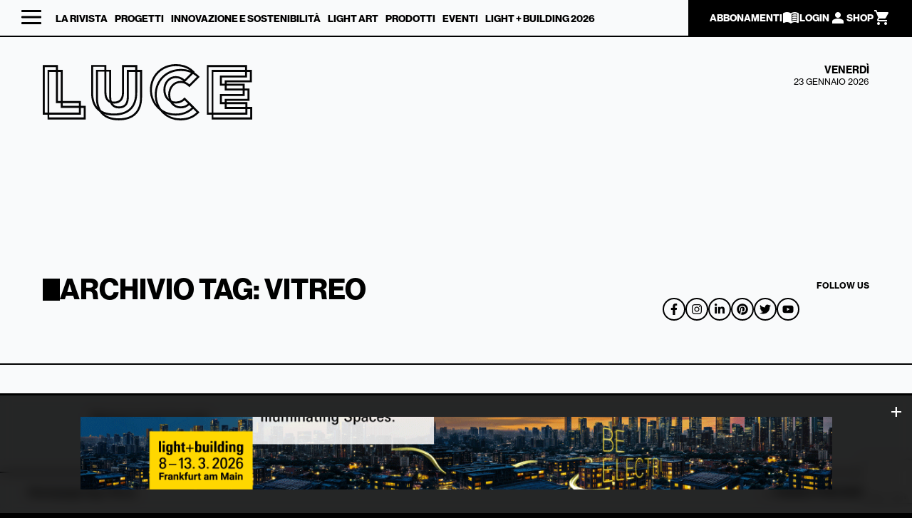

--- FILE ---
content_type: text/html; charset=UTF-8
request_url: https://www.luceweb.eu/tag/vitreo/
body_size: 25489
content:
<!doctype html>

<html lang="it-IT"  class="desktop chrome" style="background:#000">
<head>
	
	<!-- Google Tag Manager -->
	<script class="_iub_cs_activate">
		(function(w,d,s,l,i){w[l]=w[l]||[];w[l].push({'gtm.start':
		new Date().getTime(),event:'gtm.js'});var f=d.getElementsByTagName(s)[0],
		j=d.createElement(s),dl=l!='dataLayer'?'&l='+l:'';j.async=true;j.src=
		'https://www.googletagmanager.com/gtm.js?id='+i+dl;f.parentNode.insertBefore(j,f);
		})(window,document,'script','dataLayer','GTM-58DLJ7KN');
	</script>
	<!-- End Google Tag Manager -->
	<script type="text/javascript">
		var _iub = _iub || [];
		_iub.csConfiguration = {"askConsentAtCookiePolicyUpdate":true,"floatingPreferencesButtonDisplay":"bottom-left","perPurposeConsent":true,"siteId":2275232,"whitelabel":false,"cookiePolicyId":92192875,"lang":"it", "banner":{ "acceptButtonCaptionColor":"#FFFFFF","acceptButtonColor":"#0073CE","acceptButtonDisplay":true,"backgroundColor":"#FFFFFF","backgroundOverlay":true,"closeButtonRejects":true,"customizeButtonCaptionColor":"#4D4D4D","customizeButtonColor":"#DADADA","customizeButtonDisplay":true,"explicitWithdrawal":true,"listPurposes":true,"position":"float-center","rejectButtonCaptionColor":"#FFFFFF","rejectButtonColor":"#0073CE","rejectButtonDisplay":true,"showPurposesToggles":true,"textColor":"#000000" },        
		"callback": {
				onPreferenceExpressedOrNotNeeded: function(preference) {
					dataLayer.push({
						iubenda_ccpa_opted_out: _iub.cs.api.isCcpaOptedOut()
					});
					if (!preference) {
						dataLayer.push({
							event: "iubenda_preference_not_needed"
						});
					} else {
						if (preference.consent === true) {
							dataLayer.push({
								event: "iubenda_consent_given"
							});
						} else if (preference.consent === false) {
							dataLayer.push({
								event: "iubenda_consent_rejected"
							});
						} else if (preference.purposes) {
							for (var purposeId in preference.purposes) {
								if (preference.purposes[purposeId]) {
									dataLayer.push({
										event: "iubenda_consent_given_purpose_" + purposeId
									});
								}
							}
						}
					}
				}
			}
		};
	</script>
	<script type="text/javascript" src="//cs.iubenda.com/sync/2275232.js"></script>
	<script type="text/javascript" src="//cdn.iubenda.com/cs/iubenda_cs.js" charset="UTF-8" async></script>
		
	<meta charset="UTF-8">
	<meta name="viewport" content="width=device-width, initial-scale=1">
	<link rel="profile" href="https://gmpg.org/xfn/11">

				<script type="text/javascript" class="_iub_cs_skip">
				var _iub = _iub || {};
				_iub.csConfiguration = _iub.csConfiguration || {};
				_iub.csConfiguration.siteId = "2275232";
				_iub.csConfiguration.cookiePolicyId = "92192875";
			</script>
			<script class="_iub_cs_skip" src="https://cs.iubenda.com/sync/2275232.js"></script>
			<title>Vitreo Archivi - LUCE</title>
<meta name='robots' content='max-image-preview:large' />
	<style>img:is([sizes="auto" i], [sizes^="auto," i]) { contain-intrinsic-size: 3000px 1500px }</style>
	
			<!-- Facebook Pixel Code -->
			<script>
			!function(f,b,e,v,n,t,s){if(f.fbq)return;n=f.fbq=function(){n.callMethod?
			n.callMethod.apply(n,arguments):n.queue.push(arguments)};if(!f._fbq)f._fbq=n;
			n.push=n;n.loaded=!0;n.version='2.0';n.queue=[];t=b.createElement(e);t.async=!0;
			t.src=v;s=b.getElementsByTagName(e)[0];s.parentNode.insertBefore(t,s)}(window,
			document,'script','https://connect.facebook.net/en_US/fbevents.js' );
			fbq( "init", 995005500652236 );			</script>
			<!-- DO NOT MODIFY -->
			<!-- End Facebook Pixel Code -->

			<script>window._wca = window._wca || [];</script>

<!-- This site is optimized with the Yoast SEO Premium plugin v12.7 - https://yoast.com/wordpress/plugins/seo/ -->
<meta name="robots" content="noindex,follow"/>
<script type='application/ld+json' class='yoast-schema-graph yoast-schema-graph--main'>{"@context":"https://schema.org","@graph":[{"@type":"WebSite","@id":"https://www.luceweb.eu/#website","url":"https://www.luceweb.eu/","name":"LUCE","potentialAction":{"@type":"SearchAction","target":"https://www.luceweb.eu/?s={search_term_string}","query-input":"required name=search_term_string"}},{"@type":"CollectionPage","@id":"https://www.luceweb.eu/tag/vitreo/#webpage","url":"https://www.luceweb.eu/tag/vitreo/","inLanguage":"it-IT","name":"Vitreo Archivi - LUCE","isPartOf":{"@id":"https://www.luceweb.eu/#website"}}]}</script>
<!-- / Yoast SEO Premium plugin. -->

<link rel='dns-prefetch' href='//cdn.iubenda.com' />
<link rel='dns-prefetch' href='//static.addtoany.com' />
<link rel='dns-prefetch' href='//www.google.com' />
<link rel='dns-prefetch' href='//stats.wp.com' />
<link rel="alternate" type="application/rss+xml" title="LUCE &raquo; Feed" href="https://www.luceweb.eu/feed/" />
<link rel="alternate" type="application/rss+xml" title="LUCE &raquo; Feed dei commenti" href="https://www.luceweb.eu/comments/feed/" />
<link rel="alternate" type="application/rss+xml" title="LUCE &raquo; Vitreo Feed del tag" href="https://www.luceweb.eu/tag/vitreo/feed/" />
<script>
window._wpemojiSettings = {"baseUrl":"https:\/\/s.w.org\/images\/core\/emoji\/15.0.3\/72x72\/","ext":".png","svgUrl":"https:\/\/s.w.org\/images\/core\/emoji\/15.0.3\/svg\/","svgExt":".svg","source":{"concatemoji":"https:\/\/www.luceweb.eu\/wp-includes\/js\/wp-emoji-release.min.js?ver=6.7.4"}};
/*! This file is auto-generated */
!function(i,n){var o,s,e;function c(e){try{var t={supportTests:e,timestamp:(new Date).valueOf()};sessionStorage.setItem(o,JSON.stringify(t))}catch(e){}}function p(e,t,n){e.clearRect(0,0,e.canvas.width,e.canvas.height),e.fillText(t,0,0);var t=new Uint32Array(e.getImageData(0,0,e.canvas.width,e.canvas.height).data),r=(e.clearRect(0,0,e.canvas.width,e.canvas.height),e.fillText(n,0,0),new Uint32Array(e.getImageData(0,0,e.canvas.width,e.canvas.height).data));return t.every(function(e,t){return e===r[t]})}function u(e,t,n){switch(t){case"flag":return n(e,"\ud83c\udff3\ufe0f\u200d\u26a7\ufe0f","\ud83c\udff3\ufe0f\u200b\u26a7\ufe0f")?!1:!n(e,"\ud83c\uddfa\ud83c\uddf3","\ud83c\uddfa\u200b\ud83c\uddf3")&&!n(e,"\ud83c\udff4\udb40\udc67\udb40\udc62\udb40\udc65\udb40\udc6e\udb40\udc67\udb40\udc7f","\ud83c\udff4\u200b\udb40\udc67\u200b\udb40\udc62\u200b\udb40\udc65\u200b\udb40\udc6e\u200b\udb40\udc67\u200b\udb40\udc7f");case"emoji":return!n(e,"\ud83d\udc26\u200d\u2b1b","\ud83d\udc26\u200b\u2b1b")}return!1}function f(e,t,n){var r="undefined"!=typeof WorkerGlobalScope&&self instanceof WorkerGlobalScope?new OffscreenCanvas(300,150):i.createElement("canvas"),a=r.getContext("2d",{willReadFrequently:!0}),o=(a.textBaseline="top",a.font="600 32px Arial",{});return e.forEach(function(e){o[e]=t(a,e,n)}),o}function t(e){var t=i.createElement("script");t.src=e,t.defer=!0,i.head.appendChild(t)}"undefined"!=typeof Promise&&(o="wpEmojiSettingsSupports",s=["flag","emoji"],n.supports={everything:!0,everythingExceptFlag:!0},e=new Promise(function(e){i.addEventListener("DOMContentLoaded",e,{once:!0})}),new Promise(function(t){var n=function(){try{var e=JSON.parse(sessionStorage.getItem(o));if("object"==typeof e&&"number"==typeof e.timestamp&&(new Date).valueOf()<e.timestamp+604800&&"object"==typeof e.supportTests)return e.supportTests}catch(e){}return null}();if(!n){if("undefined"!=typeof Worker&&"undefined"!=typeof OffscreenCanvas&&"undefined"!=typeof URL&&URL.createObjectURL&&"undefined"!=typeof Blob)try{var e="postMessage("+f.toString()+"("+[JSON.stringify(s),u.toString(),p.toString()].join(",")+"));",r=new Blob([e],{type:"text/javascript"}),a=new Worker(URL.createObjectURL(r),{name:"wpTestEmojiSupports"});return void(a.onmessage=function(e){c(n=e.data),a.terminate(),t(n)})}catch(e){}c(n=f(s,u,p))}t(n)}).then(function(e){for(var t in e)n.supports[t]=e[t],n.supports.everything=n.supports.everything&&n.supports[t],"flag"!==t&&(n.supports.everythingExceptFlag=n.supports.everythingExceptFlag&&n.supports[t]);n.supports.everythingExceptFlag=n.supports.everythingExceptFlag&&!n.supports.flag,n.DOMReady=!1,n.readyCallback=function(){n.DOMReady=!0}}).then(function(){return e}).then(function(){var e;n.supports.everything||(n.readyCallback(),(e=n.source||{}).concatemoji?t(e.concatemoji):e.wpemoji&&e.twemoji&&(t(e.twemoji),t(e.wpemoji)))}))}((window,document),window._wpemojiSettings);
</script>
<link rel='stylesheet' id='your_dynamic_style-css' href='https://www.luceweb.eu/wp-content/themes/gbs-child/dynamic-css/static.css?ver=6.7.4' type='text/css' media='all' />
<style id='wp-emoji-styles-inline-css' type='text/css'>

	img.wp-smiley, img.emoji {
		display: inline !important;
		border: none !important;
		box-shadow: none !important;
		height: 1em !important;
		width: 1em !important;
		margin: 0 0.07em !important;
		vertical-align: -0.1em !important;
		background: none !important;
		padding: 0 !important;
	}
</style>
<link rel='stylesheet' id='wp-block-library-css' href='https://www.luceweb.eu/wp-includes/css/dist/block-library/style.min.css?ver=6.7.4' type='text/css' media='all' />
<style id='wp-block-library-inline-css' type='text/css'>
.has-text-align-justify{text-align:justify;}
</style>
<link rel='stylesheet' id='mediaelement-css' href='https://www.luceweb.eu/wp-includes/js/mediaelement/mediaelementplayer-legacy.min.css?ver=4.2.17' type='text/css' media='all' />
<link rel='stylesheet' id='wp-mediaelement-css' href='https://www.luceweb.eu/wp-includes/js/mediaelement/wp-mediaelement.min.css?ver=6.7.4' type='text/css' media='all' />
<link rel='stylesheet' id='wc-blocks-vendors-style-css' href='https://www.luceweb.eu/wp-content/plugins/woo-gutenberg-products-block/build/wc-blocks-vendors-style.css?ver=7.3.0' type='text/css' media='all' />
<link rel='stylesheet' id='wc-blocks-style-css' href='https://www.luceweb.eu/wp-content/plugins/woo-gutenberg-products-block/build/wc-blocks-style.css?ver=7.3.0' type='text/css' media='all' />
<style id='classic-theme-styles-inline-css' type='text/css'>
/*! This file is auto-generated */
.wp-block-button__link{color:#fff;background-color:#32373c;border-radius:9999px;box-shadow:none;text-decoration:none;padding:calc(.667em + 2px) calc(1.333em + 2px);font-size:1.125em}.wp-block-file__button{background:#32373c;color:#fff;text-decoration:none}
</style>
<style id='global-styles-inline-css' type='text/css'>
:root{--wp--preset--aspect-ratio--square: 1;--wp--preset--aspect-ratio--4-3: 4/3;--wp--preset--aspect-ratio--3-4: 3/4;--wp--preset--aspect-ratio--3-2: 3/2;--wp--preset--aspect-ratio--2-3: 2/3;--wp--preset--aspect-ratio--16-9: 16/9;--wp--preset--aspect-ratio--9-16: 9/16;--wp--preset--color--black: #000000;--wp--preset--color--cyan-bluish-gray: #abb8c3;--wp--preset--color--white: #ffffff;--wp--preset--color--pale-pink: #f78da7;--wp--preset--color--vivid-red: #cf2e2e;--wp--preset--color--luminous-vivid-orange: #ff6900;--wp--preset--color--luminous-vivid-amber: #fcb900;--wp--preset--color--light-green-cyan: #7bdcb5;--wp--preset--color--vivid-green-cyan: #00d084;--wp--preset--color--pale-cyan-blue: #8ed1fc;--wp--preset--color--vivid-cyan-blue: #0693e3;--wp--preset--color--vivid-purple: #9b51e0;--wp--preset--gradient--vivid-cyan-blue-to-vivid-purple: linear-gradient(135deg,rgba(6,147,227,1) 0%,rgb(155,81,224) 100%);--wp--preset--gradient--light-green-cyan-to-vivid-green-cyan: linear-gradient(135deg,rgb(122,220,180) 0%,rgb(0,208,130) 100%);--wp--preset--gradient--luminous-vivid-amber-to-luminous-vivid-orange: linear-gradient(135deg,rgba(252,185,0,1) 0%,rgba(255,105,0,1) 100%);--wp--preset--gradient--luminous-vivid-orange-to-vivid-red: linear-gradient(135deg,rgba(255,105,0,1) 0%,rgb(207,46,46) 100%);--wp--preset--gradient--very-light-gray-to-cyan-bluish-gray: linear-gradient(135deg,rgb(238,238,238) 0%,rgb(169,184,195) 100%);--wp--preset--gradient--cool-to-warm-spectrum: linear-gradient(135deg,rgb(74,234,220) 0%,rgb(151,120,209) 20%,rgb(207,42,186) 40%,rgb(238,44,130) 60%,rgb(251,105,98) 80%,rgb(254,248,76) 100%);--wp--preset--gradient--blush-light-purple: linear-gradient(135deg,rgb(255,206,236) 0%,rgb(152,150,240) 100%);--wp--preset--gradient--blush-bordeaux: linear-gradient(135deg,rgb(254,205,165) 0%,rgb(254,45,45) 50%,rgb(107,0,62) 100%);--wp--preset--gradient--luminous-dusk: linear-gradient(135deg,rgb(255,203,112) 0%,rgb(199,81,192) 50%,rgb(65,88,208) 100%);--wp--preset--gradient--pale-ocean: linear-gradient(135deg,rgb(255,245,203) 0%,rgb(182,227,212) 50%,rgb(51,167,181) 100%);--wp--preset--gradient--electric-grass: linear-gradient(135deg,rgb(202,248,128) 0%,rgb(113,206,126) 100%);--wp--preset--gradient--midnight: linear-gradient(135deg,rgb(2,3,129) 0%,rgb(40,116,252) 100%);--wp--preset--font-size--small: 13px;--wp--preset--font-size--medium: 20px;--wp--preset--font-size--large: 36px;--wp--preset--font-size--x-large: 42px;--wp--preset--spacing--20: 0.44rem;--wp--preset--spacing--30: 0.67rem;--wp--preset--spacing--40: 1rem;--wp--preset--spacing--50: 1.5rem;--wp--preset--spacing--60: 2.25rem;--wp--preset--spacing--70: 3.38rem;--wp--preset--spacing--80: 5.06rem;--wp--preset--shadow--natural: 6px 6px 9px rgba(0, 0, 0, 0.2);--wp--preset--shadow--deep: 12px 12px 50px rgba(0, 0, 0, 0.4);--wp--preset--shadow--sharp: 6px 6px 0px rgba(0, 0, 0, 0.2);--wp--preset--shadow--outlined: 6px 6px 0px -3px rgba(255, 255, 255, 1), 6px 6px rgba(0, 0, 0, 1);--wp--preset--shadow--crisp: 6px 6px 0px rgba(0, 0, 0, 1);}:where(.is-layout-flex){gap: 0.5em;}:where(.is-layout-grid){gap: 0.5em;}body .is-layout-flex{display: flex;}.is-layout-flex{flex-wrap: wrap;align-items: center;}.is-layout-flex > :is(*, div){margin: 0;}body .is-layout-grid{display: grid;}.is-layout-grid > :is(*, div){margin: 0;}:where(.wp-block-columns.is-layout-flex){gap: 2em;}:where(.wp-block-columns.is-layout-grid){gap: 2em;}:where(.wp-block-post-template.is-layout-flex){gap: 1.25em;}:where(.wp-block-post-template.is-layout-grid){gap: 1.25em;}.has-black-color{color: var(--wp--preset--color--black) !important;}.has-cyan-bluish-gray-color{color: var(--wp--preset--color--cyan-bluish-gray) !important;}.has-white-color{color: var(--wp--preset--color--white) !important;}.has-pale-pink-color{color: var(--wp--preset--color--pale-pink) !important;}.has-vivid-red-color{color: var(--wp--preset--color--vivid-red) !important;}.has-luminous-vivid-orange-color{color: var(--wp--preset--color--luminous-vivid-orange) !important;}.has-luminous-vivid-amber-color{color: var(--wp--preset--color--luminous-vivid-amber) !important;}.has-light-green-cyan-color{color: var(--wp--preset--color--light-green-cyan) !important;}.has-vivid-green-cyan-color{color: var(--wp--preset--color--vivid-green-cyan) !important;}.has-pale-cyan-blue-color{color: var(--wp--preset--color--pale-cyan-blue) !important;}.has-vivid-cyan-blue-color{color: var(--wp--preset--color--vivid-cyan-blue) !important;}.has-vivid-purple-color{color: var(--wp--preset--color--vivid-purple) !important;}.has-black-background-color{background-color: var(--wp--preset--color--black) !important;}.has-cyan-bluish-gray-background-color{background-color: var(--wp--preset--color--cyan-bluish-gray) !important;}.has-white-background-color{background-color: var(--wp--preset--color--white) !important;}.has-pale-pink-background-color{background-color: var(--wp--preset--color--pale-pink) !important;}.has-vivid-red-background-color{background-color: var(--wp--preset--color--vivid-red) !important;}.has-luminous-vivid-orange-background-color{background-color: var(--wp--preset--color--luminous-vivid-orange) !important;}.has-luminous-vivid-amber-background-color{background-color: var(--wp--preset--color--luminous-vivid-amber) !important;}.has-light-green-cyan-background-color{background-color: var(--wp--preset--color--light-green-cyan) !important;}.has-vivid-green-cyan-background-color{background-color: var(--wp--preset--color--vivid-green-cyan) !important;}.has-pale-cyan-blue-background-color{background-color: var(--wp--preset--color--pale-cyan-blue) !important;}.has-vivid-cyan-blue-background-color{background-color: var(--wp--preset--color--vivid-cyan-blue) !important;}.has-vivid-purple-background-color{background-color: var(--wp--preset--color--vivid-purple) !important;}.has-black-border-color{border-color: var(--wp--preset--color--black) !important;}.has-cyan-bluish-gray-border-color{border-color: var(--wp--preset--color--cyan-bluish-gray) !important;}.has-white-border-color{border-color: var(--wp--preset--color--white) !important;}.has-pale-pink-border-color{border-color: var(--wp--preset--color--pale-pink) !important;}.has-vivid-red-border-color{border-color: var(--wp--preset--color--vivid-red) !important;}.has-luminous-vivid-orange-border-color{border-color: var(--wp--preset--color--luminous-vivid-orange) !important;}.has-luminous-vivid-amber-border-color{border-color: var(--wp--preset--color--luminous-vivid-amber) !important;}.has-light-green-cyan-border-color{border-color: var(--wp--preset--color--light-green-cyan) !important;}.has-vivid-green-cyan-border-color{border-color: var(--wp--preset--color--vivid-green-cyan) !important;}.has-pale-cyan-blue-border-color{border-color: var(--wp--preset--color--pale-cyan-blue) !important;}.has-vivid-cyan-blue-border-color{border-color: var(--wp--preset--color--vivid-cyan-blue) !important;}.has-vivid-purple-border-color{border-color: var(--wp--preset--color--vivid-purple) !important;}.has-vivid-cyan-blue-to-vivid-purple-gradient-background{background: var(--wp--preset--gradient--vivid-cyan-blue-to-vivid-purple) !important;}.has-light-green-cyan-to-vivid-green-cyan-gradient-background{background: var(--wp--preset--gradient--light-green-cyan-to-vivid-green-cyan) !important;}.has-luminous-vivid-amber-to-luminous-vivid-orange-gradient-background{background: var(--wp--preset--gradient--luminous-vivid-amber-to-luminous-vivid-orange) !important;}.has-luminous-vivid-orange-to-vivid-red-gradient-background{background: var(--wp--preset--gradient--luminous-vivid-orange-to-vivid-red) !important;}.has-very-light-gray-to-cyan-bluish-gray-gradient-background{background: var(--wp--preset--gradient--very-light-gray-to-cyan-bluish-gray) !important;}.has-cool-to-warm-spectrum-gradient-background{background: var(--wp--preset--gradient--cool-to-warm-spectrum) !important;}.has-blush-light-purple-gradient-background{background: var(--wp--preset--gradient--blush-light-purple) !important;}.has-blush-bordeaux-gradient-background{background: var(--wp--preset--gradient--blush-bordeaux) !important;}.has-luminous-dusk-gradient-background{background: var(--wp--preset--gradient--luminous-dusk) !important;}.has-pale-ocean-gradient-background{background: var(--wp--preset--gradient--pale-ocean) !important;}.has-electric-grass-gradient-background{background: var(--wp--preset--gradient--electric-grass) !important;}.has-midnight-gradient-background{background: var(--wp--preset--gradient--midnight) !important;}.has-small-font-size{font-size: var(--wp--preset--font-size--small) !important;}.has-medium-font-size{font-size: var(--wp--preset--font-size--medium) !important;}.has-large-font-size{font-size: var(--wp--preset--font-size--large) !important;}.has-x-large-font-size{font-size: var(--wp--preset--font-size--x-large) !important;}
:where(.wp-block-post-template.is-layout-flex){gap: 1.25em;}:where(.wp-block-post-template.is-layout-grid){gap: 1.25em;}
:where(.wp-block-columns.is-layout-flex){gap: 2em;}:where(.wp-block-columns.is-layout-grid){gap: 2em;}
:root :where(.wp-block-pullquote){font-size: 1.5em;line-height: 1.6;}
</style>
<link rel='stylesheet' id='contact-form-7-css' href='https://www.luceweb.eu/wp-content/plugins/contact-form-7/includes/css/styles.css?ver=5.1.7' type='text/css' media='all' />
<link rel='stylesheet' id='woocommerce-layout-css' href='https://www.luceweb.eu/wp-content/plugins/woocommerce/assets/css/woocommerce-layout.css?ver=6.3.1' type='text/css' media='all' />
<style id='woocommerce-layout-inline-css' type='text/css'>

	.infinite-scroll .woocommerce-pagination {
		display: none;
	}
</style>
<link rel='stylesheet' id='woocommerce-smallscreen-css' href='https://www.luceweb.eu/wp-content/plugins/woocommerce/assets/css/woocommerce-smallscreen.css?ver=6.3.1' type='text/css' media='only screen and (max-width: 768px)' />
<link rel='stylesheet' id='woocommerce-general-css' href='https://www.luceweb.eu/wp-content/plugins/woocommerce/assets/css/woocommerce.css?ver=6.3.1' type='text/css' media='all' />
<style id='woocommerce-inline-inline-css' type='text/css'>
.woocommerce form .form-row .required { visibility: visible; }
</style>
<link rel='stylesheet' id='ppress-frontend-css' href='https://www.luceweb.eu/wp-content/plugins/wp-user-avatar/assets/css/frontend.min.css?ver=3.2.10' type='text/css' media='all' />
<link rel='stylesheet' id='ppress-flatpickr-css' href='https://www.luceweb.eu/wp-content/plugins/wp-user-avatar/assets/flatpickr/flatpickr.min.css?ver=3.2.10' type='text/css' media='all' />
<link rel='stylesheet' id='ppress-select2-css' href='https://www.luceweb.eu/wp-content/plugins/wp-user-avatar/assets/select2/select2.min.css?ver=6.7.4' type='text/css' media='all' />
<link rel='stylesheet' id='gbs-style-css' href='https://www.luceweb.eu/wp-content/themes/gbs/style.css?ver=6.7.4' type='text/css' media='all' />
<link rel='stylesheet' id='child-style-css' href='https://www.luceweb.eu/wp-content/themes/gbs-child/style.css?ver=1.0.0' type='text/css' media='all' />
<style id='akismet-widget-style-inline-css' type='text/css'>

			.a-stats {
				--akismet-color-mid-green: #357b49;
				--akismet-color-white: #fff;
				--akismet-color-light-grey: #f6f7f7;

				max-width: 350px;
				width: auto;
			}

			.a-stats * {
				all: unset;
				box-sizing: border-box;
			}

			.a-stats strong {
				font-weight: 600;
			}

			.a-stats a.a-stats__link,
			.a-stats a.a-stats__link:visited,
			.a-stats a.a-stats__link:active {
				background: var(--akismet-color-mid-green);
				border: none;
				box-shadow: none;
				border-radius: 8px;
				color: var(--akismet-color-white);
				cursor: pointer;
				display: block;
				font-family: -apple-system, BlinkMacSystemFont, 'Segoe UI', 'Roboto', 'Oxygen-Sans', 'Ubuntu', 'Cantarell', 'Helvetica Neue', sans-serif;
				font-weight: 500;
				padding: 12px;
				text-align: center;
				text-decoration: none;
				transition: all 0.2s ease;
			}

			/* Extra specificity to deal with TwentyTwentyOne focus style */
			.widget .a-stats a.a-stats__link:focus {
				background: var(--akismet-color-mid-green);
				color: var(--akismet-color-white);
				text-decoration: none;
			}

			.a-stats a.a-stats__link:hover {
				filter: brightness(110%);
				box-shadow: 0 4px 12px rgba(0, 0, 0, 0.06), 0 0 2px rgba(0, 0, 0, 0.16);
			}

			.a-stats .count {
				color: var(--akismet-color-white);
				display: block;
				font-size: 1.5em;
				line-height: 1.4;
				padding: 0 13px;
				white-space: nowrap;
			}
		
</style>
<link rel='stylesheet' id='popup-maker-site-css' href='https://www.luceweb.eu/wp-content/plugins/popup-maker/assets/css/pum-site.min.css?ver=1.16.7' type='text/css' media='all' />
<style id='popup-maker-site-inline-css' type='text/css'>
/* Popup Google Fonts */
@import url('//fonts.googleapis.com/css?family=Montserrat:100');

/* Popup Theme 41302: Floating Bar - Soft Blue */
.pum-theme-41302, .pum-theme-floating-bar { background-color: rgba( 255, 255, 255, 0.00 ) } 
.pum-theme-41302 .pum-container, .pum-theme-floating-bar .pum-container { padding: 8px; border-radius: 0px; border: 1px none #000000; box-shadow: 1px 1px 3px 0px rgba( 2, 2, 2, 0.23 ); background-color: rgba( 238, 246, 252, 1.00 ) } 
.pum-theme-41302 .pum-title, .pum-theme-floating-bar .pum-title { color: #505050; text-align: left; text-shadow: 0px 0px 0px rgba( 2, 2, 2, 0.23 ); font-family: inherit; font-weight: 400; font-size: 32px; line-height: 36px } 
.pum-theme-41302 .pum-content, .pum-theme-floating-bar .pum-content { color: #505050; font-family: inherit; font-weight: 400 } 
.pum-theme-41302 .pum-content + .pum-close, .pum-theme-floating-bar .pum-content + .pum-close { position: absolute; height: 18px; width: 18px; left: auto; right: 5px; bottom: auto; top: 50%; padding: 0px; color: #505050; font-family: Sans-Serif; font-weight: 700; font-size: 15px; line-height: 18px; border: 1px solid #505050; border-radius: 15px; box-shadow: 0px 0px 0px 0px rgba( 2, 2, 2, 0.00 ); text-shadow: 0px 0px 0px rgba( 0, 0, 0, 0.00 ); background-color: rgba( 255, 255, 255, 0.00 ); transform: translate(0, -50%) } 

/* Popup Theme 41303: Content Only - For use with page builders or block editor */
.pum-theme-41303, .pum-theme-content-only { background-color: rgba( 0, 0, 0, 0.70 ) } 
.pum-theme-41303 .pum-container, .pum-theme-content-only .pum-container { padding: 0px; border-radius: 0px; border: 1px none #000000; box-shadow: 0px 0px 0px 0px rgba( 2, 2, 2, 0.00 ) } 
.pum-theme-41303 .pum-title, .pum-theme-content-only .pum-title { color: #000000; text-align: left; text-shadow: 0px 0px 0px rgba( 2, 2, 2, 0.23 ); font-family: inherit; font-weight: 400; font-size: 32px; line-height: 36px } 
.pum-theme-41303 .pum-content, .pum-theme-content-only .pum-content { color: #8c8c8c; font-family: inherit; font-weight: 400 } 
.pum-theme-41303 .pum-content + .pum-close, .pum-theme-content-only .pum-content + .pum-close { position: absolute; height: 18px; width: 18px; left: auto; right: 7px; bottom: auto; top: 7px; padding: 0px; color: #000000; font-family: inherit; font-weight: 700; font-size: 20px; line-height: 20px; border: 1px none #ffffff; border-radius: 15px; box-shadow: 0px 0px 0px 0px rgba( 2, 2, 2, 0.00 ); text-shadow: 0px 0px 0px rgba( 0, 0, 0, 0.00 ); background-color: rgba( 255, 255, 255, 0.00 ) } 

/* Popup Theme 41296: Tema predefinito */
.pum-theme-41296, .pum-theme-tema-predefinito { background-color: rgba( 255, 255, 255, 1.00 ) } 
.pum-theme-41296 .pum-container, .pum-theme-tema-predefinito .pum-container { padding: 18px; border-radius: 0px; border: 1px none #000000; box-shadow: 1px 1px 3px 0px rgba( 2, 2, 2, 0.23 ); background-color: rgba( 249, 249, 249, 1.00 ) } 
.pum-theme-41296 .pum-title, .pum-theme-tema-predefinito .pum-title { color: #000000; text-align: left; text-shadow: 0px 0px 0px rgba( 2, 2, 2, 0.23 ); font-family: inherit; font-weight: 400; font-size: 32px; font-style: normal; line-height: 36px } 
.pum-theme-41296 .pum-content, .pum-theme-tema-predefinito .pum-content { color: #8c8c8c; font-family: inherit; font-weight: 400; font-style: inherit } 
.pum-theme-41296 .pum-content + .pum-close, .pum-theme-tema-predefinito .pum-content + .pum-close { position: absolute; height: auto; width: auto; left: auto; right: 0px; bottom: auto; top: 0px; padding: 8px; color: #ffffff; font-family: inherit; font-weight: 400; font-size: 12px; font-style: inherit; line-height: 36px; border: 1px none #ffffff; border-radius: 0px; box-shadow: 1px 1px 3px 0px rgba( 2, 2, 2, 0.23 ); text-shadow: 0px 0px 0px rgba( 0, 0, 0, 0.23 ); background-color: rgba( 0, 183, 205, 1.00 ) } 

/* Popup Theme 41297: Light Box */
.pum-theme-41297, .pum-theme-lightbox { background-color: rgba( 0, 0, 0, 0.60 ) } 
.pum-theme-41297 .pum-container, .pum-theme-lightbox .pum-container { padding: 18px; border-radius: 3px; border: 8px solid #000000; box-shadow: 0px 0px 30px 0px rgba( 2, 2, 2, 1.00 ); background-color: rgba( 255, 255, 255, 1.00 ) } 
.pum-theme-41297 .pum-title, .pum-theme-lightbox .pum-title { color: #000000; text-align: left; text-shadow: 0px 0px 0px rgba( 2, 2, 2, 0.23 ); font-family: inherit; font-weight: 100; font-size: 32px; line-height: 36px } 
.pum-theme-41297 .pum-content, .pum-theme-lightbox .pum-content { color: #000000; font-family: inherit; font-weight: 100 } 
.pum-theme-41297 .pum-content + .pum-close, .pum-theme-lightbox .pum-content + .pum-close { position: absolute; height: 26px; width: 26px; left: auto; right: -13px; bottom: auto; top: -13px; padding: 0px; color: #ffffff; font-family: Arial; font-weight: 100; font-size: 24px; line-height: 24px; border: 2px solid #ffffff; border-radius: 26px; box-shadow: 0px 0px 15px 1px rgba( 2, 2, 2, 0.75 ); text-shadow: 0px 0px 0px rgba( 0, 0, 0, 0.23 ); background-color: rgba( 0, 0, 0, 1.00 ) } 

/* Popup Theme 41298: Blu aziendale */
.pum-theme-41298, .pum-theme-enterprise-blue { background-color: rgba( 0, 0, 0, 0.70 ) } 
.pum-theme-41298 .pum-container, .pum-theme-enterprise-blue .pum-container { padding: 28px; border-radius: 5px; border: 1px none #000000; box-shadow: 0px 10px 25px 4px rgba( 2, 2, 2, 0.50 ); background-color: rgba( 255, 255, 255, 1.00 ) } 
.pum-theme-41298 .pum-title, .pum-theme-enterprise-blue .pum-title { color: #315b7c; text-align: left; text-shadow: 0px 0px 0px rgba( 2, 2, 2, 0.23 ); font-family: inherit; font-weight: 100; font-size: 34px; line-height: 36px } 
.pum-theme-41298 .pum-content, .pum-theme-enterprise-blue .pum-content { color: #2d2d2d; font-family: inherit; font-weight: 100 } 
.pum-theme-41298 .pum-content + .pum-close, .pum-theme-enterprise-blue .pum-content + .pum-close { position: absolute; height: 28px; width: 28px; left: auto; right: 8px; bottom: auto; top: 8px; padding: 4px; color: #ffffff; font-family: Times New Roman; font-weight: 100; font-size: 20px; line-height: 20px; border: 1px none #ffffff; border-radius: 42px; box-shadow: 0px 0px 0px 0px rgba( 2, 2, 2, 0.23 ); text-shadow: 0px 0px 0px rgba( 0, 0, 0, 0.23 ); background-color: rgba( 49, 91, 124, 1.00 ) } 

/* Popup Theme 41299: Disclaimer */
.pum-theme-41299, .pum-theme-hello-box { background-color: rgba( 0, 0, 0, 0.75 ) } 
.pum-theme-41299 .pum-container, .pum-theme-hello-box .pum-container { padding: 30px; border-radius: 80px; border: 14px solid #81d742; box-shadow: 0px 0px 0px 0px rgba( 2, 2, 2, 0.00 ); background-color: rgba( 255, 255, 255, 1.00 ) } 
.pum-theme-41299 .pum-title, .pum-theme-hello-box .pum-title { color: #2d2d2d; text-align: left; text-shadow: 0px 0px 0px rgba( 2, 2, 2, 0.23 ); font-family: Montserrat; font-weight: 100; font-size: 32px; line-height: 36px } 
.pum-theme-41299 .pum-content, .pum-theme-hello-box .pum-content { color: #2d2d2d; font-family: inherit; font-weight: 100 } 
.pum-theme-41299 .pum-content + .pum-close, .pum-theme-hello-box .pum-content + .pum-close { position: absolute; height: auto; width: auto; left: auto; right: -30px; bottom: auto; top: -30px; padding: 0px; color: #2d2d2d; font-family: Times New Roman; font-weight: 100; font-size: 32px; line-height: 28px; border: 1px none #ffffff; border-radius: 28px; box-shadow: 0px 0px 0px 0px rgba( 2, 2, 2, 0.23 ); text-shadow: 0px 0px 0px rgba( 0, 0, 0, 0.23 ); background-color: rgba( 255, 255, 255, 1.00 ) } 

/* Popup Theme 41300: Bordo netto */
.pum-theme-41300, .pum-theme-cutting-edge { background-color: rgba( 0, 0, 0, 0.50 ) } 
.pum-theme-41300 .pum-container, .pum-theme-cutting-edge .pum-container { padding: 18px; border-radius: 0px; border: 1px none #000000; box-shadow: 0px 10px 25px 0px rgba( 2, 2, 2, 0.50 ); background-color: rgba( 30, 115, 190, 1.00 ) } 
.pum-theme-41300 .pum-title, .pum-theme-cutting-edge .pum-title { color: #ffffff; text-align: left; text-shadow: 0px 0px 0px rgba( 2, 2, 2, 0.23 ); font-family: Sans-Serif; font-weight: 100; font-size: 26px; line-height: 28px } 
.pum-theme-41300 .pum-content, .pum-theme-cutting-edge .pum-content { color: #ffffff; font-family: inherit; font-weight: 100 } 
.pum-theme-41300 .pum-content + .pum-close, .pum-theme-cutting-edge .pum-content + .pum-close { position: absolute; height: 24px; width: 24px; left: auto; right: 0px; bottom: auto; top: 0px; padding: 0px; color: #1e73be; font-family: Times New Roman; font-weight: 100; font-size: 32px; line-height: 24px; border: 1px none #ffffff; border-radius: 0px; box-shadow: -1px 1px 1px 0px rgba( 2, 2, 2, 0.10 ); text-shadow: -1px 1px 1px rgba( 0, 0, 0, 0.10 ); background-color: rgba( 238, 238, 34, 1.00 ) } 

/* Popup Theme 41301: Cornice */
.pum-theme-41301, .pum-theme-framed-border { background-color: rgba( 255, 255, 255, 0.50 ) } 
.pum-theme-41301 .pum-container, .pum-theme-framed-border .pum-container { padding: 18px; border-radius: 0px; border: 20px outset #dd3333; box-shadow: 1px 1px 3px 0px rgba( 2, 2, 2, 0.97 ) inset; background-color: rgba( 255, 251, 239, 1.00 ) } 
.pum-theme-41301 .pum-title, .pum-theme-framed-border .pum-title { color: #000000; text-align: left; text-shadow: 0px 0px 0px rgba( 2, 2, 2, 0.23 ); font-family: inherit; font-weight: 100; font-size: 32px; line-height: 36px } 
.pum-theme-41301 .pum-content, .pum-theme-framed-border .pum-content { color: #2d2d2d; font-family: inherit; font-weight: 100 } 
.pum-theme-41301 .pum-content + .pum-close, .pum-theme-framed-border .pum-content + .pum-close { position: absolute; height: 20px; width: 20px; left: auto; right: -20px; bottom: auto; top: -20px; padding: 0px; color: #ffffff; font-family: Tahoma; font-weight: 700; font-size: 16px; line-height: 18px; border: 1px none #ffffff; border-radius: 0px; box-shadow: 0px 0px 0px 0px rgba( 2, 2, 2, 0.23 ); text-shadow: 0px 0px 0px rgba( 0, 0, 0, 0.23 ); background-color: rgba( 0, 0, 0, 0.55 ) } 

#pum-42936 {z-index: 1999999999}
#pum-41305 {z-index: 1999999999}
#pum-41304 {z-index: 1999999999}

</style>
<link rel='stylesheet' id='addtoany-css' href='https://www.luceweb.eu/wp-content/plugins/add-to-any/addtoany.min.css?ver=1.16' type='text/css' media='all' />
<link rel='stylesheet' id='font-awesome-css' href='https://www.luceweb.eu/wp-content/plugins/popup-anything-on-click/assets/css/font-awesome.min.css?ver=2.1.3' type='text/css' media='all' />
<link rel='stylesheet' id='popupaoc-public-style-css' href='https://www.luceweb.eu/wp-content/plugins/popup-anything-on-click/assets/css/popupaoc-public.css?ver=2.1.3' type='text/css' media='all' />
<link rel='stylesheet' id='jetpack_css-css' href='https://www.luceweb.eu/wp-content/plugins/jetpack/css/jetpack.css?ver=10.8.2' type='text/css' media='all' />

<script  type="text/javascript" class=" _iub_cs_skip" id="iubenda-head-inline-scripts-0">
var _iub = _iub || [];
_iub.csConfiguration = {"askConsentAtCookiePolicyUpdate":true,"floatingPreferencesButtonDisplay":"bottom-left","perPurposeConsent":true,"purposes":"1,2,3,4","siteId":2275232,"whitelabel":false,"cookiePolicyId":92192875,"lang":"it", "banner":{ "acceptButtonCaptionColor":"#FFFFFF","acceptButtonColor":"#0073CE","acceptButtonDisplay":true,"backgroundColor":"#FFFFFF","backgroundOverlay":true,"brandBackgroundColor":"#FFFFFF","brandTextColor":"#000000","closeButtonDisplay":false,"customizeButtonCaptionColor":"#4D4D4D","customizeButtonColor":"#DADADA","customizeButtonDisplay":true,"explicitWithdrawal":true,"listPurposes":true,"logo":"https://www.luceweb.eu/wp-content/uploads/2023/04/Logo_Luce2016-1.jpg","position":"float-bottom-center","rejectButtonDisplay":true,"showPurposesToggles":true,"textColor":"#000000" },"callback": {
onPreferenceExpressedOrNotNeeded: function(preference) {
                dataLayer.push({
                    iubenda_ccpa_opted_out: _iub.cs.api.isCcpaOptedOut()
                });
                if (!preference) {
                    dataLayer.push({
                        event: "iubenda_preference_not_needed"
                    });
                } else {
                    if (preference.consent === true) {
                        dataLayer.push({
                            event: "iubenda_consent_given"
                        });
                    } else if (preference.consent === false) {
                        dataLayer.push({
                            event: "iubenda_consent_rejected"
                        });
                    } else if (preference.purposes) {
                        for (var purposeId in preference.purposes) {
                            if (preference.purposes[purposeId]) {
                                dataLayer.push({
                                    event: "iubenda_consent_given_purpose_" + purposeId
                                });
                            }
                        }
                    }
                }
            }
        }
    };
</script>
<script  type="text/javascript" src="//cdn.iubenda.com/cs/iubenda_cs.js" charset="UTF-8" async class=" _iub_cs_skip" src="//cdn.iubenda.com/cs/iubenda_cs.js?ver=3.12.1" id="iubenda-head-scripts-1-js"></script>
<script id="addtoany-core-js-before">
window.a2a_config=window.a2a_config||{};a2a_config.callbacks=[];a2a_config.overlays=[];a2a_config.templates={};a2a_localize = {
	Share: "Condividi",
	Save: "Salva",
	Subscribe: "Abbonati",
	Email: "Email",
	Bookmark: "Segnalibro",
	ShowAll: "espandi",
	ShowLess: "comprimi",
	FindServices: "Trova servizi",
	FindAnyServiceToAddTo: "Trova subito un servizio da aggiungere",
	PoweredBy: "Powered by",
	ShareViaEmail: "Condividi via email",
	SubscribeViaEmail: "Iscriviti via email",
	BookmarkInYourBrowser: "Aggiungi ai segnalibri",
	BookmarkInstructions: "Premi Ctrl+D o \u2318+D per mettere questa pagina nei preferiti",
	AddToYourFavorites: "Aggiungi ai favoriti",
	SendFromWebOrProgram: "Invia da qualsiasi indirizzo email o programma di posta elettronica",
	EmailProgram: "Programma di posta elettronica",
	More: "Di più&#8230;",
	ThanksForSharing: "Grazie per la condivisione!",
	ThanksForFollowing: "Grazie per il following!"
};

a2a_config.icon_color="transparent,#000000";
</script>
<script async src="https://static.addtoany.com/menu/page.js" id="addtoany-core-js"></script>
<script src="https://www.luceweb.eu/wp-includes/js/jquery/jquery.min.js?ver=3.7.1" id="jquery-core-js"></script>
<script src="https://www.luceweb.eu/wp-includes/js/jquery/jquery-migrate.min.js?ver=3.4.1" id="jquery-migrate-js"></script>
<script async src="https://www.luceweb.eu/wp-content/plugins/add-to-any/addtoany.min.js?ver=1.1" id="addtoany-jquery-js"></script>
<script src="https://www.luceweb.eu/wp-content/plugins/wp-user-avatar/assets/flatpickr/flatpickr.min.js?ver=6.7.4" id="ppress-flatpickr-js"></script>
<script src="https://www.luceweb.eu/wp-content/plugins/wp-user-avatar/assets/select2/select2.min.js?ver=6.7.4" id="ppress-select2-js"></script>
<script defer src="https://stats.wp.com/s-202604.js" id="woocommerce-analytics-js"></script>
<link rel="https://api.w.org/" href="https://www.luceweb.eu/wp-json/" /><link rel="alternate" title="JSON" type="application/json" href="https://www.luceweb.eu/wp-json/wp/v2/tags/17355" /><link rel="EditURI" type="application/rsd+xml" title="RSD" href="https://www.luceweb.eu/xmlrpc.php?rsd" />
<meta name="generator" content="WordPress 6.7.4" />
<meta name="generator" content="WooCommerce 6.3.1" />

<!-- This site is using AdRotate v5.8.22 to display their advertisements - https://ajdg.solutions/ -->
<!-- AdRotate CSS -->
<style type="text/css" media="screen">
	.g { margin:0px; padding:0px; overflow:hidden; line-height:1; zoom:1; }
	.g img { height:auto; }
	.g-col { position:relative; float:left; }
	.g-col:first-child { margin-left: 0; }
	.g-col:last-child { margin-right: 0; }
	.g-2 { margin:0px 0px 0px 0px;width:100%; max-width:125px; height:100%; max-height:125px; }
	.g-3 {  margin: 0 auto; }
	.g-4 { margin:0px;  width:100%; max-width:1055px; height:100%; max-height:125px; }
	.g-7 { margin:0px;  width:100%; max-width:300px; height:100%; max-height:250px; }
	.g-10 { margin:0px;  width:100%; max-width:1057px; height:100%; max-height:333px; }
	.g-11 { margin:0px;  width:100%; max-width:1140px; height:100%; max-height:110px; }
	@media only screen and (max-width: 480px) {
		.g-col, .g-dyn, .g-single { width:100%; margin-left:0; margin-right:0; }
	}
.adrotate_widgets, .ajdg_bnnrwidgets, .ajdg_grpwidgets { overflow:hidden; padding:0; }
</style>
<!-- /AdRotate CSS -->

	<noscript><style>.woocommerce-product-gallery{ opacity: 1 !important; }</style></noscript>
	
<!-- Jetpack Open Graph Tags -->
<meta property="og:type" content="website" />
<meta property="og:title" content="Vitreo Archivi - LUCE" />
<meta property="og:url" content="https://www.luceweb.eu/tag/vitreo/" />
<meta property="og:site_name" content="LUCE" />
<meta property="og:image" content="https://s0.wp.com/i/blank.jpg" />
<meta property="og:image:alt" content="" />
<meta property="og:locale" content="it_IT" />

<!-- End Jetpack Open Graph Tags -->
<link rel="icon" href="https://www.luceweb.eu/wp-content/uploads/2021/02/cropped-LUCE_icona-sito-32x32.jpg" sizes="32x32" />
<link rel="icon" href="https://www.luceweb.eu/wp-content/uploads/2021/02/cropped-LUCE_icona-sito-192x192.jpg" sizes="192x192" />
<link rel="apple-touch-icon" href="https://www.luceweb.eu/wp-content/uploads/2021/02/cropped-LUCE_icona-sito-180x180.jpg" />
<meta name="msapplication-TileImage" content="https://www.luceweb.eu/wp-content/uploads/2021/02/cropped-LUCE_icona-sito-270x270.jpg" />
	<!-- GBS-->

	<!-- Chrome, Firefox OS and Opera -->
		<meta name="theme-color" content="rgb(237,38,57)">
	<meta name="mobile-web-app-capable" content="yes">
	<!-- Windows Phone -->
	<meta name="msapplication-navbutton-color" content="rgb(237,38,57)">
	<!-- iOS Safari -->
	<meta name="apple-mobile-web-app-status-bar-style" content="rgb(237,38,57)">
	<meta name="apple-mobile-web-app-capable" content="yes">
	<meta name="apple-mobile-web-app-status-bar-style" content="black-translucent">
	<!--Css-->
	<link rel="stylesheet" href="/wp-content/themes/gbs-child/custom.css">

	<!--File provvisorio-->
	<link rel="stylesheet" href="/wp-content/themes/gbs-child/00-custom-correzioni.css">

	<link rel="stylesheet" href="/wp-content/themes/gbs-child/responsive.css">
	<!--<link rel="stylesheet" href="/wp-content/themes/gbs-child/megamenu.css"> -->

	<!--Font-->
		<link rel="stylesheet" href="https://use.typekit.net/crw3igb.css">		<!--Google Material icon-->
	<link rel="stylesheet" href="https://fonts.googleapis.com/icon?family=Material+Icons">
	<link rel="stylesheet" href="https://fonts.googleapis.com/css2?family=Material+Symbols+Outlined:opsz,wght,FILL,GRAD@20..48,100..700,0..1,-50..200" />
	<!--Script-->
	<script src="https://ajax.googleapis.com/ajax/libs/jquery/3.5.1/jquery.min.js"></script>
	<script type="text/javascript" src="/wp-content/themes/gbs-child/lozad/dist/lozad.min.js"></script>


</head>

<body class="archive tag tag-vitreo tag-17355 theme-gbs woocommerce-no-js hfeed no-sidebar">

	<!-- Google Tag Manager (noscript) -->
		<noscript><iframe src="https://www.googletagmanager.com/ns.html?id=GTM-58DLJ7KN"
		height="0" width="0" style="display:none;visibility:hidden"></iframe></noscript>
	<!-- End Google Tag Manager (noscript) -->

<div id="page" class="site animation-standard">
	


	<div id="mySidenav" class="sidenav sidenav-left opacity0 relative" >
		<div class="sidenav-left-cont overflow-y-scroll justify-content-space-between flex flex-column">
			<div class="sidebar-left-close-search-container">
				<div class="container-logo-close flex align-items-center justify-content-start border2bottom-black paddingbaseleft">
										<a href="javascript:void(0)" class="closebtn" onclick="closeNav()"><span class="material-symbols-outlined material-icons md-36 testo-normale">close</span></a>
					<div class="logo-menu-sx">
							<a  class="margin0 padding0" href="/"><svg xmlns="http://www.w3.org/2000/svg" width="293.665" height="78.776" viewBox="0 0 293.665 78.776">
  <g id="Logo_luce" data-name="Logo luce" transform="translate(-9971.431 -1129)">
    <g id="Livello_inferiore" data-name="Livello inferiore">
      <path id="Lettera" d="M28.014,8.077H6.749V77.439H60.238V58.456H28.014ZM9.077,10.9H25.189V61.284H57.41V74.611H9.077Z" transform="translate(9971.431 1129)" fill="#040405"/>
      <path id="Lettera-2" data-name="Lettera" d="M117.786,46.941c0,8.03-3.783,12.274-10.94,12.274-7,0-10.848-4.529-10.848-12.752V8.077H74.542V46.846c0,20.527,11.406,31.831,32.115,31.831,21.013,0,32.585-11.473,32.585-32.305V8.077H117.786Zm-10.937,15.1c8.749,0,13.767-5.5,13.767-15.1V10.9h15.8V46.369c0,19.284-10.29,29.477-29.759,29.477-19.161,0-29.288-10.028-29.288-29V10.4h15.8V46.461c0,9.9,4.985,15.58,13.676,15.58" transform="translate(9971.431 1129)" fill="#040405"/>
      <path id="Lettera-3" data-name="Lettera" d="M257.927,59.949V51.442h31.938V34.077H257.927v-8.6h35.26V8.077H236.849V77.439h56.816V59.949ZM290.365,10.9V22.647H255.1V36.9h31.938V48.616H255.1V62.777h35.74V74.611H239.177V10.9Z" transform="translate(9971.431 1129)" fill="#040405"/>
      <path id="Lettera-4" data-name="Lettera" d="M193.178,26.3c4.35,0,7.975,1.6,11.408,5.038l1,1,14.483-14.477-.98-1c-6.688-6.807-15.1-10.116-25.723-10.116-20.746,0-36.391,15.562-36.391,36.192q-.006.387,0,.772A35.4,35.4,0,0,0,192.36,78.776h.345v0c10.72,0,19.258-3.4,26.1-10.4l.976-1L205.659,53.245l-1.017,1.006a15.118,15.118,0,0,1-11.464,4.867c-8.38,0-14.463-6.959-14.463-16.548,0-9.274,6.218-16.267,14.463-16.267M175.891,42.765c0,10.937,7.432,19.184,17.276,19.184a17.922,17.922,0,0,0,12.462-4.732l10.156,10.156c-6.176,5.844-13.527,8.569-23.085,8.569-18.756,0-32.9-14.266-32.9-33.183S174.229,9.575,193.363,9.575c9.3,0,16.736,2.714,22.7,8.294l-10.493,10.5a17.975,17.975,0,0,0-12.4-4.882c-9.855,0-17.287,8.29-17.287,19.283" transform="translate(9971.431 1129)" fill="#040405"/>
    </g>
    <g id="Livello_superiore" data-name="Livello superiore">
      <path id="Lettera-5" data-name="Lettera" d="M21.265,1.327H0V70.689H53.484V51.7H21.265Zm29.392,53.2V67.861H2.828V4.154H18.44V54.527Z" transform="translate(9971.431 1129)" fill="#040405"/>
      <path id="Lettera-6" data-name="Lettera" d="M111.032,40.191c0,8.028-3.783,12.271-10.94,12.271-7,0-10.848-4.528-10.848-12.749V1.327H67.791V40.1c0,20.527,11.4,31.831,32.111,31.831,21.015,0,32.589-11.474,32.589-32.309V1.327H111.032Zm-10.939,15.1c8.749,0,13.767-5.5,13.767-15.1V4.154h15.8V39.619C129.665,58.9,119.374,69.1,99.9,69.1c-19.161,0-29.288-10.028-29.288-29V3.654h15.8v36.06c0,9.9,4.985,15.577,13.676,15.577" transform="translate(9971.431 1129)" fill="#040405"/>
      <path id="Lettera-7" data-name="Lettera" d="M251.172,53.193v-8.5h31.939V27.328H251.172v-8.6h35.261V1.328H230.1V70.69h56.816v-17.5ZM232.423,4.154h51.183V15.9H248.344V30.154h31.938V41.867H248.344V56.028h35.74V67.862H232.423Z" transform="translate(9971.431 1129)" fill="#040405"/>
      <path id="Lettera-8" data-name="Lettera" d="M186.418,19.553c4.351,0,7.978,1.6,11.414,5.04l1,1,14.476-14.476-.978-1C205.639,3.309,197.225,0,186.6,0c-20.743,0-36.386,15.562-36.386,36.192,0,.254,0,.509,0,.765a35.441,35.441,0,0,0,35.394,35.07h.335v0c10.713,0,19.254-3.405,26.106-10.407l.978-1L198.909,46.5l-1.022,1a15.035,15.035,0,0,1-11.469,4.871c-8.376,0-14.456-6.961-14.456-16.551,0-9.272,6.214-16.263,14.456-16.263M186.6,2.826c9.308,0,16.737,2.715,22.7,8.3L198.813,21.613a17.961,17.961,0,0,0-12.262-4.882h-.133c-9.854,0-17.284,8.288-17.284,19.28,0,10.939,7.43,19.188,17.273,19.188a17.927,17.927,0,0,0,12.47-4.735l10.151,10.153c-6.177,5.849-13.527,8.576-23.086,8.576-18.756,0-32.9-14.268-32.9-33.187S167.47,2.826,186.6,2.826m-.66,69.12,0-.42,0,0Z" transform="translate(9971.431 1129)" fill="#040405"/>
    </g>
  </g>
</svg></a>
					</div>
				</div>
			</div>
			<div class="menu-top-cont menu-top-search border2bottom-black paddingbasetop paddingbasebottom">
					<form id="form-cerca" role="search" method="get" class="search-form flex justify-content-space-between col-100 gap-10px" action="https://www.luceweb.eu/">
						<label class="col-60-flex">
						<span class="screen-reader-text">Cerca:</span>
							<input type="search" class="search-field col-100 p-big" placeholder="CERCA SU LUCE" value="" name="s" title="Cerca:" />
						</label>
						<button type="submit" class="search-submit"><span class="material-symbols-outlined p-big">search</span></button>
					</form>
			</div>
			<div class="menu-top-cont">
				<div class="menu-menu-centro-sinistra-container"><ul id="menu-centro-sinistra" class="menu"><li id="menu-item-55978" class="menu-item menu-item-type-post_type menu-item-object-page menu-item-55978"><a href="https://www.luceweb.eu/la-rivista/">La rivista</a></li>
<li id="menu-item-52105" class="menu-item menu-item-type-taxonomy menu-item-object-category menu-item-has-children menu-item-52105"><a href="https://www.luceweb.eu/category/progetti/">Progetti</a>
<ul class="sub-menu">
	<li id="menu-item-52117" class="menu-item menu-item-type-taxonomy menu-item-object-category menu-item-52117"><a href="https://www.luceweb.eu/category/progetti/indoor-progetti/">Indoor</a></li>
	<li id="menu-item-52118" class="menu-item menu-item-type-taxonomy menu-item-object-category menu-item-52118"><a href="https://www.luceweb.eu/category/progetti/outdoor-progetti/">Outdoor</a></li>
	<li id="menu-item-52119" class="menu-item menu-item-type-taxonomy menu-item-object-category menu-item-52119"><a href="https://www.luceweb.eu/category/progetti/spazi-urbani-progetti/">Spazi urbani</a></li>
</ul>
</li>
<li id="menu-item-52100" class="menu-item menu-item-type-taxonomy menu-item-object-category menu-item-52100"><a href="https://www.luceweb.eu/category/sostenibilita-innovazione/">Innovazione e Sostenibilità</a></li>
<li id="menu-item-52103" class="menu-item menu-item-type-taxonomy menu-item-object-category menu-item-has-children menu-item-52103"><a href="https://www.luceweb.eu/category/personaggi/">Personaggi</a>
<ul class="sub-menu">
	<li id="menu-item-52110" class="menu-item menu-item-type-taxonomy menu-item-object-category menu-item-52110"><a href="https://www.luceweb.eu/category/personaggi/interviste/">Interviste</a></li>
</ul>
</li>
<li id="menu-item-52101" class="menu-item menu-item-type-taxonomy menu-item-object-category menu-item-52101"><a href="https://www.luceweb.eu/category/light-art/">Light Art</a></li>
<li id="menu-item-52099" class="menu-item menu-item-type-taxonomy menu-item-object-category menu-item-has-children menu-item-52099"><a href="https://www.luceweb.eu/category/focus/">Focus</a>
<ul class="sub-menu">
	<li id="menu-item-52109" class="menu-item menu-item-type-taxonomy menu-item-object-category menu-item-52109"><a href="https://www.luceweb.eu/category/focus/editoriali/">Editoriali</a></li>
	<li id="menu-item-58249" class="menu-item menu-item-type-taxonomy menu-item-object-category menu-item-58249"><a href="https://www.luceweb.eu/category/focus/podcast/">Podcast</a></li>
	<li id="menu-item-52112" class="menu-item menu-item-type-taxonomy menu-item-object-category menu-item-52112"><a href="https://www.luceweb.eu/category/focus/speciali/">Speciali</a></li>
</ul>
</li>
<li id="menu-item-52098" class="menu-item menu-item-type-taxonomy menu-item-object-category menu-item-has-children menu-item-52098"><a href="https://www.luceweb.eu/category/eventi/">Eventi</a>
<ul class="sub-menu">
	<li id="menu-item-52106" class="menu-item menu-item-type-taxonomy menu-item-object-category menu-item-52106"><a href="https://www.luceweb.eu/category/eventi/convegni-talk/">Convegni talk</a></li>
	<li id="menu-item-53917" class="menu-item menu-item-type-taxonomy menu-item-object-category menu-item-53917"><a href="https://www.luceweb.eu/category/eventi/festival/">Festival</a></li>
	<li id="menu-item-52107" class="menu-item menu-item-type-taxonomy menu-item-object-category menu-item-has-children menu-item-52107"><a href="https://www.luceweb.eu/category/eventi/fiere/">Fiere</a>
	<ul class="sub-menu">
		<li id="menu-item-60060" class="menu-item menu-item-type-taxonomy menu-item-object-category menu-item-60060"><a href="https://www.luceweb.eu/category/eventi/fiere/light-building-2026/">Light + Building 2026</a></li>
		<li id="menu-item-55636" class="menu-item menu-item-type-taxonomy menu-item-object-category menu-item-55636"><a href="https://www.luceweb.eu/category/eventi/fiere/milano-design-week-2025/">Milano Design Week 2025</a></li>
		<li id="menu-item-52190" class="menu-item menu-item-type-taxonomy menu-item-object-category menu-item-has-children menu-item-52190"><a href="https://www.luceweb.eu/category/eventi/fiere/milano-design-week-2024/">Milano Design Week 2024</a>
		<ul class="sub-menu">
			<li id="menu-item-52802" class="menu-item menu-item-type-taxonomy menu-item-object-category menu-item-52802"><a href="https://www.luceweb.eu/category/personaggi/i-designer-raccontano/">I designer raccontano</a></li>
		</ul>
</li>
		<li id="menu-item-52189" class="menu-item menu-item-type-taxonomy menu-item-object-category menu-item-52189"><a href="https://www.luceweb.eu/category/eventi/fiere/design-week/">Milano Design Week 2023</a></li>
	</ul>
</li>
	<li id="menu-item-52966" class="menu-item menu-item-type-taxonomy menu-item-object-category menu-item-52966"><a href="https://www.luceweb.eu/category/eventi/formazione/">Formazione</a></li>
	<li id="menu-item-52108" class="menu-item menu-item-type-taxonomy menu-item-object-category menu-item-52108"><a href="https://www.luceweb.eu/category/eventi/mostre/">Mostre</a></li>
	<li id="menu-item-54288" class="menu-item menu-item-type-taxonomy menu-item-object-category menu-item-54288"><a href="https://www.luceweb.eu/category/eventi/premiazioni/">Premiazioni</a></li>
	<li id="menu-item-52965" class="menu-item menu-item-type-taxonomy menu-item-object-category menu-item-52965"><a href="https://www.luceweb.eu/category/eventi/spettacolo-e-cultura/">Spettacolo e cultura</a></li>
</ul>
</li>
<li id="menu-item-52102" class="menu-item menu-item-type-taxonomy menu-item-object-category menu-item-52102"><a href="https://www.luceweb.eu/category/news/">News</a></li>
<li id="menu-item-52104" class="menu-item menu-item-type-taxonomy menu-item-object-category menu-item-has-children menu-item-52104"><a href="https://www.luceweb.eu/category/prodotti/">Prodotti</a>
<ul class="sub-menu">
	<li id="menu-item-52114" class="menu-item menu-item-type-taxonomy menu-item-object-category menu-item-52114"><a href="https://www.luceweb.eu/category/prodotti/indoor-prodotti/">Indoor</a></li>
	<li id="menu-item-52115" class="menu-item menu-item-type-taxonomy menu-item-object-category menu-item-52115"><a href="https://www.luceweb.eu/category/prodotti/outdoor-prodotti/">Outdoor</a></li>
	<li id="menu-item-52116" class="menu-item menu-item-type-taxonomy menu-item-object-category menu-item-52116"><a href="https://www.luceweb.eu/category/prodotti/spazi-urbani-prodotti/">Spazi urbani</a></li>
</ul>
</li>
</ul></div>			</div>
			<div class="menu-middle-cont border2top-black absolute left0 bottom0 right0">
				<div class="menu-menu-basso-sinistra-container"><ul id="menu-basso-sinistra" class="menu"><li id="menu-item-55977" class="menu-item menu-item-type-post_type menu-item-object-page menu-item-55977"><a href="https://www.luceweb.eu/media-kit/">MEDIA KIT</a></li>
<li id="menu-item-52079" class="menu-chisiamo-before p-small menu-item menu-item-type-post_type menu-item-object-page menu-item-52079"><a href="https://www.luceweb.eu/chi-siamo/">Chi siamo</a></li>
<li id="menu-item-52141" class="p-small menu-item menu-item-type-post_type menu-item-object-page menu-item-52141"><a href="https://www.luceweb.eu/indice-rubrica/">Indice Luce</a></li>
<li id="menu-item-52140" class="p-small menu-item menu-item-type-post_type menu-item-object-page menu-item-52140"><a href="https://www.luceweb.eu/il-mio-account/">Il mio account</a></li>
<li id="menu-item-52494" class="p-small menu-item menu-item-type-post_type menu-item-object-page menu-item-52494"><a href="https://www.luceweb.eu/anteprima/">Anteprima</a></li>
<li id="menu-item-52137" class="p-small menu-item menu-item-type-post_type menu-item-object-page menu-item-52137"><a href="https://www.luceweb.eu/abbonati-a-luce/">Abbonati a Luce</a></li>
</ul></div>
			</div>
		</div>
		<!--
		<div class="sidebar-left-footer">

		</div>-->
	</div>






	<header id="masthead" class="site-header border2bottom-black transparet adhesive">

		<!--actionbar-->
		
		<div class="clear"></div>

		<!--header-content-->
		<div id="navigation-bar">
			<div class="navigation-content type_menu_1 w-container-header">


				
					<button class="menu-toggle" onclick="openNav()" title="Menu">
						<svg class="menu-icon" width="28" height="20" viewBox="0 0 28 20" xmlns="http://www.w3.org/2000/svg">
							<rect class="line-1" width="28" height="3" y="0" x="0" rx="1" ry="1"></rect>
							<rect class="line-2" width="28" height="3" y="8.5" x="0" rx="1" ry="1"></rect>
								<rect class="line-3" width="28" height="3" y="17" x="0" rx="1" ry="1"></rect>
						</svg>
					</button>
					<div class="site-branding">
						<figure class="logo-container" style="padding: 0px 0px 0px 0px">
							<a href="https://www.luceweb.eu/" rel="home">
															<svg xmlns="http://www.w3.org/2000/svg" width="293.665" height="78.776" viewBox="0 0 293.665 78.776">
  <g id="Logo_luce" data-name="Logo luce" transform="translate(-9971.431 -1129)">
    <g id="Livello_inferiore" data-name="Livello inferiore">
      <path id="Lettera" d="M28.014,8.077H6.749V77.439H60.238V58.456H28.014ZM9.077,10.9H25.189V61.284H57.41V74.611H9.077Z" transform="translate(9971.431 1129)" fill="#040405"/>
      <path id="Lettera-2" data-name="Lettera" d="M117.786,46.941c0,8.03-3.783,12.274-10.94,12.274-7,0-10.848-4.529-10.848-12.752V8.077H74.542V46.846c0,20.527,11.406,31.831,32.115,31.831,21.013,0,32.585-11.473,32.585-32.305V8.077H117.786Zm-10.937,15.1c8.749,0,13.767-5.5,13.767-15.1V10.9h15.8V46.369c0,19.284-10.29,29.477-29.759,29.477-19.161,0-29.288-10.028-29.288-29V10.4h15.8V46.461c0,9.9,4.985,15.58,13.676,15.58" transform="translate(9971.431 1129)" fill="#040405"/>
      <path id="Lettera-3" data-name="Lettera" d="M257.927,59.949V51.442h31.938V34.077H257.927v-8.6h35.26V8.077H236.849V77.439h56.816V59.949ZM290.365,10.9V22.647H255.1V36.9h31.938V48.616H255.1V62.777h35.74V74.611H239.177V10.9Z" transform="translate(9971.431 1129)" fill="#040405"/>
      <path id="Lettera-4" data-name="Lettera" d="M193.178,26.3c4.35,0,7.975,1.6,11.408,5.038l1,1,14.483-14.477-.98-1c-6.688-6.807-15.1-10.116-25.723-10.116-20.746,0-36.391,15.562-36.391,36.192q-.006.387,0,.772A35.4,35.4,0,0,0,192.36,78.776h.345v0c10.72,0,19.258-3.4,26.1-10.4l.976-1L205.659,53.245l-1.017,1.006a15.118,15.118,0,0,1-11.464,4.867c-8.38,0-14.463-6.959-14.463-16.548,0-9.274,6.218-16.267,14.463-16.267M175.891,42.765c0,10.937,7.432,19.184,17.276,19.184a17.922,17.922,0,0,0,12.462-4.732l10.156,10.156c-6.176,5.844-13.527,8.569-23.085,8.569-18.756,0-32.9-14.266-32.9-33.183S174.229,9.575,193.363,9.575c9.3,0,16.736,2.714,22.7,8.294l-10.493,10.5a17.975,17.975,0,0,0-12.4-4.882c-9.855,0-17.287,8.29-17.287,19.283" transform="translate(9971.431 1129)" fill="#040405"/>
    </g>
    <g id="Livello_superiore" data-name="Livello superiore">
      <path id="Lettera-5" data-name="Lettera" d="M21.265,1.327H0V70.689H53.484V51.7H21.265Zm29.392,53.2V67.861H2.828V4.154H18.44V54.527Z" transform="translate(9971.431 1129)" fill="#040405"/>
      <path id="Lettera-6" data-name="Lettera" d="M111.032,40.191c0,8.028-3.783,12.271-10.94,12.271-7,0-10.848-4.528-10.848-12.749V1.327H67.791V40.1c0,20.527,11.4,31.831,32.111,31.831,21.015,0,32.589-11.474,32.589-32.309V1.327H111.032Zm-10.939,15.1c8.749,0,13.767-5.5,13.767-15.1V4.154h15.8V39.619C129.665,58.9,119.374,69.1,99.9,69.1c-19.161,0-29.288-10.028-29.288-29V3.654h15.8v36.06c0,9.9,4.985,15.577,13.676,15.577" transform="translate(9971.431 1129)" fill="#040405"/>
      <path id="Lettera-7" data-name="Lettera" d="M251.172,53.193v-8.5h31.939V27.328H251.172v-8.6h35.261V1.328H230.1V70.69h56.816v-17.5ZM232.423,4.154h51.183V15.9H248.344V30.154h31.938V41.867H248.344V56.028h35.74V67.862H232.423Z" transform="translate(9971.431 1129)" fill="#040405"/>
      <path id="Lettera-8" data-name="Lettera" d="M186.418,19.553c4.351,0,7.978,1.6,11.414,5.04l1,1,14.476-14.476-.978-1C205.639,3.309,197.225,0,186.6,0c-20.743,0-36.386,15.562-36.386,36.192,0,.254,0,.509,0,.765a35.441,35.441,0,0,0,35.394,35.07h.335v0c10.713,0,19.254-3.405,26.106-10.407l.978-1L198.909,46.5l-1.022,1a15.035,15.035,0,0,1-11.469,4.871c-8.376,0-14.456-6.961-14.456-16.551,0-9.272,6.214-16.263,14.456-16.263M186.6,2.826c9.308,0,16.737,2.715,22.7,8.3L198.813,21.613a17.961,17.961,0,0,0-12.262-4.882h-.133c-9.854,0-17.284,8.288-17.284,19.28,0,10.939,7.43,19.188,17.273,19.188a17.927,17.927,0,0,0,12.47-4.735l10.151,10.153c-6.177,5.849-13.527,8.576-23.086,8.576-18.756,0-32.9-14.268-32.9-33.187S167.47,2.826,186.6,2.826m-.66,69.12,0-.42,0,0Z" transform="translate(9971.431 1129)" fill="#040405"/>
    </g>
  </g>
</svg>														</a>
						</figure>
					</div>


											<div class="hidden-xs flex flex-wrap categorie-header">
						<div class="menu-categorie-header-container"><ul id="menu-categorie-header" class="menu"><li id="menu-item-55975" class="menu-item menu-item-type-post_type menu-item-object-page menu-item-55975"><a href="https://www.luceweb.eu/la-rivista/">La rivista</a></li>
<li id="menu-item-52097" class="menu-item menu-item-type-taxonomy menu-item-object-category menu-item-52097"><a href="https://www.luceweb.eu/category/progetti/">Progetti</a></li>
<li id="menu-item-52069" class="menu-item menu-item-type-taxonomy menu-item-object-category menu-item-52069"><a href="https://www.luceweb.eu/category/sostenibilita-innovazione/">Innovazione e Sostenibilità</a></li>
<li id="menu-item-52068" class="menu-item menu-item-type-taxonomy menu-item-object-category menu-item-52068"><a href="https://www.luceweb.eu/category/light-art/">Light Art</a></li>
<li id="menu-item-53222" class="menu-item menu-item-type-taxonomy menu-item-object-category menu-item-53222"><a href="https://www.luceweb.eu/category/prodotti/">Prodotti</a></li>
<li id="menu-item-53221" class="menu-item menu-item-type-taxonomy menu-item-object-category menu-item-53221"><a href="https://www.luceweb.eu/category/eventi/">Eventi</a></li>
<li id="menu-item-60061" class="menu-item menu-item-type-taxonomy menu-item-object-category menu-item-60061"><a href="https://www.luceweb.eu/category/eventi/fiere/light-building-2026/">Light + Building 2026</a></li>
</ul></div>						</div>
					
										<div id="action-button" class="right-section flex gap-20px relative bg-black">
                        <a class="font-14 bold font-secondario header-abbonamenti" href="/abbonamenti/" style="color:#fff">ABBONAMENTI<span class="material-symbols-outlined material-icons md-24">menu_book</span></a>
						<a class="font-14 bold font-secondario" href="/il-mio-account/" style="color:#fff">LOGIN<span class="material-symbols-outlined material-icons md-24">person</span></a>
						<a class="font-14 bold font-secondario" href="/carrello/" style="color:#fff">SHOP<span class="material-symbols-outlined material-icons md-24">shopping_cart</span></a>
					</div>
				

					<!--<div class="site-menu site-menu-main">
						<div class="col-80">
						<nav id="site-navigation" class="main-navigation">
							button class="menu-toggle" aria-controls="primary-menu" aria-expanded="false" title="Menu"-->
								<!--button class="menu-toggle" onclick="openNav()" title="Menu">

								span aria-hidden="true" class="hidden">Apri menu hamburger</span>
								<svg class="menu-icon" width="34" height="24" viewBox="0 0 34 20" xmlns="http://www.w3.org/2000/svg">
									<rect class="line-1" width="34" height="2.5" y="0" x="0" rx="1" ry="1"></rect>
									<rect class="line-2" width="24" height="2.5" y="10" x="10" rx="1" ry="1"></rect>
		   							<rect class="line-3" width="34" height="2.5" y="20" x="0" rx="1" ry="1"></rect>
								</svg>
							</button>
													</nav>
						</div>						
					</div>-->
				

			</div> <!--header-content-->
		</div> <!--navigation-bar-->
	</header> <!-- #masthead -->

<div class="clear"></div>


<script>
const navigationBar = document.getElementById("navigation-bar");
const toggleCercaButton = document.getElementById("toggle-cerca");
const btnAzioneButton = document.getElementById("btn-azione");

// Create a MutationObserver to watch for changes in the class attribute of 'navigation-bar'
const observer = new MutationObserver((mutations) => {
mutations.forEach((mutation) => {
	if (mutation.attributeName === "class") {
		// Check if the 'sticky' class is present in the 'class' attribute of 'navigation-bar'
		if (navigationBar.classList.contains("sticky")) {
			// Change the class of the first button to 'btn-style-1'
			toggleCercaButton.classList.remove("btn-style-2");
			toggleCercaButton.classList.add("btn-style-1");

			// Change the class of the second button to 'btn-style-5'
			btnAzioneButton.classList.remove("btn-style-2");
			btnAzioneButton.classList.add("btn-style-5");
		} else {
			// Revert the class of the first button to 'btn-style-2'
			if (document.body.classList.contains("home")) {
			toggleCercaButton.classList.remove("btn-style-1");
			toggleCercaButton.classList.add("btn-style-2"); }

			// Revert the class of the second button to 'btn-style-2'
			btnAzioneButton.classList.remove("btn-style-5");
			btnAzioneButton.classList.add("btn-style-2");
		}
	}
});
});

// Start observing changes in the 'class' attribute of 'navigation-bar'
observer.observe(navigationBar, { attributes: true });
</script>

<main>


  <div class="sections_group">
    <section class="visore">
      <div class="col-100 flex flex-wrap justify-content-space-between paddingbase2 padding0-xs padding20top-xs padding20bottom-xs padding25side-xs border2bottom-black" style="background-color:">
        <div class="col-50 flex flex-column justify-content-space-between">
          <div class="col-100 hidden-xs padding20dx">
            <a href="/"><svg xmlns="http://www.w3.org/2000/svg" width="293.665" height="78.776" viewBox="0 0 293.665 78.776">
  <g id="Logo_luce" data-name="Logo luce" transform="translate(-9971.431 -1129)">
    <g id="Livello_inferiore" data-name="Livello inferiore">
      <path id="Lettera" d="M28.014,8.077H6.749V77.439H60.238V58.456H28.014ZM9.077,10.9H25.189V61.284H57.41V74.611H9.077Z" transform="translate(9971.431 1129)" fill="#040405"/>
      <path id="Lettera-2" data-name="Lettera" d="M117.786,46.941c0,8.03-3.783,12.274-10.94,12.274-7,0-10.848-4.529-10.848-12.752V8.077H74.542V46.846c0,20.527,11.406,31.831,32.115,31.831,21.013,0,32.585-11.473,32.585-32.305V8.077H117.786Zm-10.937,15.1c8.749,0,13.767-5.5,13.767-15.1V10.9h15.8V46.369c0,19.284-10.29,29.477-29.759,29.477-19.161,0-29.288-10.028-29.288-29V10.4h15.8V46.461c0,9.9,4.985,15.58,13.676,15.58" transform="translate(9971.431 1129)" fill="#040405"/>
      <path id="Lettera-3" data-name="Lettera" d="M257.927,59.949V51.442h31.938V34.077H257.927v-8.6h35.26V8.077H236.849V77.439h56.816V59.949ZM290.365,10.9V22.647H255.1V36.9h31.938V48.616H255.1V62.777h35.74V74.611H239.177V10.9Z" transform="translate(9971.431 1129)" fill="#040405"/>
      <path id="Lettera-4" data-name="Lettera" d="M193.178,26.3c4.35,0,7.975,1.6,11.408,5.038l1,1,14.483-14.477-.98-1c-6.688-6.807-15.1-10.116-25.723-10.116-20.746,0-36.391,15.562-36.391,36.192q-.006.387,0,.772A35.4,35.4,0,0,0,192.36,78.776h.345v0c10.72,0,19.258-3.4,26.1-10.4l.976-1L205.659,53.245l-1.017,1.006a15.118,15.118,0,0,1-11.464,4.867c-8.38,0-14.463-6.959-14.463-16.548,0-9.274,6.218-16.267,14.463-16.267M175.891,42.765c0,10.937,7.432,19.184,17.276,19.184a17.922,17.922,0,0,0,12.462-4.732l10.156,10.156c-6.176,5.844-13.527,8.569-23.085,8.569-18.756,0-32.9-14.266-32.9-33.183S174.229,9.575,193.363,9.575c9.3,0,16.736,2.714,22.7,8.294l-10.493,10.5a17.975,17.975,0,0,0-12.4-4.882c-9.855,0-17.287,8.29-17.287,19.283" transform="translate(9971.431 1129)" fill="#040405"/>
    </g>
    <g id="Livello_superiore" data-name="Livello superiore">
      <path id="Lettera-5" data-name="Lettera" d="M21.265,1.327H0V70.689H53.484V51.7H21.265Zm29.392,53.2V67.861H2.828V4.154H18.44V54.527Z" transform="translate(9971.431 1129)" fill="#040405"/>
      <path id="Lettera-6" data-name="Lettera" d="M111.032,40.191c0,8.028-3.783,12.271-10.94,12.271-7,0-10.848-4.528-10.848-12.749V1.327H67.791V40.1c0,20.527,11.4,31.831,32.111,31.831,21.015,0,32.589-11.474,32.589-32.309V1.327H111.032Zm-10.939,15.1c8.749,0,13.767-5.5,13.767-15.1V4.154h15.8V39.619C129.665,58.9,119.374,69.1,99.9,69.1c-19.161,0-29.288-10.028-29.288-29V3.654h15.8v36.06c0,9.9,4.985,15.577,13.676,15.577" transform="translate(9971.431 1129)" fill="#040405"/>
      <path id="Lettera-7" data-name="Lettera" d="M251.172,53.193v-8.5h31.939V27.328H251.172v-8.6h35.261V1.328H230.1V70.69h56.816v-17.5ZM232.423,4.154h51.183V15.9H248.344V30.154h31.938V41.867H248.344V56.028h35.74V67.862H232.423Z" transform="translate(9971.431 1129)" fill="#040405"/>
      <path id="Lettera-8" data-name="Lettera" d="M186.418,19.553c4.351,0,7.978,1.6,11.414,5.04l1,1,14.476-14.476-.978-1C205.639,3.309,197.225,0,186.6,0c-20.743,0-36.386,15.562-36.386,36.192,0,.254,0,.509,0,.765a35.441,35.441,0,0,0,35.394,35.07h.335v0c10.713,0,19.254-3.405,26.106-10.407l.978-1L198.909,46.5l-1.022,1a15.035,15.035,0,0,1-11.469,4.871c-8.376,0-14.456-6.961-14.456-16.551,0-9.272,6.214-16.263,14.456-16.263M186.6,2.826c9.308,0,16.737,2.715,22.7,8.3L198.813,21.613a17.961,17.961,0,0,0-12.262-4.882h-.133c-9.854,0-17.284,8.288-17.284,19.28,0,10.939,7.43,19.188,17.273,19.188a17.927,17.927,0,0,0,12.47-4.735l10.151,10.153c-6.177,5.849-13.527,8.576-23.086,8.576-18.756,0-32.9-14.268-32.9-33.187S167.47,2.826,186.6,2.826m-.66,69.12,0-.42,0,0Z" transform="translate(9971.431 1129)" fill="#040405"/>
    </g>
  </g>
</svg></a>
          </div>
          <h1 class="title-h2 uppercase flex flex-wrap gap-10px align-items-center">
            <svg width="24" height="31" fill="#000" version="1.1" id="Livello_1" xmlns="http://www.w3.org/2000/svg" xmlns:xlink="http://www.w3.org/1999/xlink" x="0px" y="0px"
               viewBox="0 0 24 31" style="enable-background:new 0 0 12 15;" xml:space="preserve">
            <rect width="24" height="31" fill="#000" />
            </svg>
            Archivio Tag: Vitreo          </h1>
        </div>
        <div class="col-25 uppercase flex flex-column justify-content-space-between align-right mh360 hidden-xs">
          <div class="col-100">
            <span class="font-14 semibold font-principale display-block">
              venerdì                <span class="font-12 display-block">
                  23 gennaio 2026                </span>
            </span>
          </div>
          <div class="col-100">
            <span class="font-12 display-block semibold">
              FOLLOW US<br>
              <div class="flex justify-content-end padding10top gap-10px">
                <a class="social-icon" target="_blank" href="https://facebook.com/luceweb"><icon_fb></icon_fb></a>
                <a class="social-icon" target="_blank" href="https://instagram.com/luceweb/"><icon_ig></icon_ig></a>
                <a class="social-icon" target="_blank" href="https://www.linkedin.com/company/rivistaluce/"><icon_in></icon_in></a>
                <a class="social-icon" target="_blank" href="https://www.pinterest.com/luceweb/"><icon_pi></icon_pi></a>
                <a class="social-icon" target="_blank" href="https://twitter.com/redazioluceweb"><icon_tw></icon_tw></a>
                <a class="social-icon" target="_blank" href="https://www.youtube.com/@LUCEMagazine_1"><icon_yt></icon_yt></a>
              </div>
            </div>
        </div>
      </div>
    </section>
    <div class="clear"></div>


  <section id="principale">
    <div class="contenuto paddingbasetop2 paddingbasebottom2 flex flex-wrap gap-30px border2bottom-black">
      <div class="w-container-small margin-auto flex flex-wrap align-items-start gap-30px">
        <div id="colonna-principale" class="col-100 flex flex-wrap flex-column justify-content-space-between gap-30px">
          Nessun post trovato


        </div>

      </div>
    </div>

  </section>

  <div class="clear"></div>



  <section id="breadcrumbs">
    <div class="contenuto padding10top padding10bottom border2bottom-black">
      <div class="w-container margin-auto flex justify-content-space-between">
        <div class="flex gap-10px p-base bold font13-xs gap-5px-xs">
          <a class="testo-normale" href="/">Homepage</a>
          <span>/</span>
          <span>tag: Vitreo</span>
        </div>
        <a class="testo-normale bold uppercase" href="#" onclick="goBack()"><span class="material-symbols-outlined material-icons">keyboard_return</span> <span class="hidden-xs">Pagina precedente</span></a>
      </div>
    </div>
  </section>

<div class="clear"></div>


    
<section id="newsletter" class="relative border2top-black">
  <div class="contenuto  bg-custom-2">
    <div class="w-container margin-auto paddingbasetop4 paddingbasebottom4 flex flex-wrap align-items-start justify-content-space-between gap-20px">
      <div class="col-30-flex">
        <h3 class="title-h6 uppercase flex gap-5px align-items-center semibold">
          <svg width="8" height="10" fill="#000" version="1.1" id="Livello_1" xmlns="http://www.w3.org/2000/svg" xmlns:xlink="http://www.w3.org/1999/xlink" x="0px" y="0px"
             viewBox="0 0 12 15" style="enable-background:new 0 0 12 15;" xml:space="preserve">
          <rect width="12" height="15" fill="#000" />
          </svg>
          Newsletter        </h3>
        <h2 class="uppercase margin0">STAY UPDATED <span class="hidden-xs"><br></span>ON ALL THE NEWS</h2>
        <span class="p-base">Resta sempre aggiornato sul mondo della luce. Iscriviti alla nostra Newsletter</span>
      </div>
      <div class="col-60-flex">
      <div role="form" class="wpcf7" id="wpcf7-f53559-o1" lang="it-IT" dir="ltr">
<div class="screen-reader-response"></div>
<form action="/tag/vitreo/#wpcf7-f53559-o1" method="post" class="wpcf7-form" novalidate="novalidate">
<div style="display: none;">
<input type="hidden" name="_wpcf7" value="53559" />
<input type="hidden" name="_wpcf7_version" value="5.1.7" />
<input type="hidden" name="_wpcf7_locale" value="it_IT" />
<input type="hidden" name="_wpcf7_unit_tag" value="wpcf7-f53559-o1" />
<input type="hidden" name="_wpcf7_container_post" value="0" />
<input type="hidden" name="g-recaptcha-response" value="" />
</div>
<div class="wpforms-container wpforms-container-full">
<div class="wpforms-form">
<div class="wpforms-field-row wpforms-field-medium">
<div class="wpforms-first wpforms-one-half"><span class="wpcf7-form-control-wrap FNAME"><input type="text" name="FNAME" value="" size="40" class="wpcf7-form-control wpcf7-text wpcf7-validates-as-required" id="FNAME" aria-required="true" aria-invalid="false" placeholder="Il tuo nome" /></span></div>
<div class="wpforms-one-half"><span class="wpcf7-form-control-wrap LNAME"><input type="text" name="LNAME" value="" size="40" class="wpcf7-form-control wpcf7-text wpcf7-validates-as-required" id="LNAME" aria-required="true" aria-invalid="false" placeholder="Il tuo cognome" /></span></div>
</p></div>
<p>    <span class="wpcf7-form-control-wrap EMAIL"><input type="email" name="EMAIL" value="" size="40" class="wpcf7-form-control wpcf7-text wpcf7-email wpcf7-validates-as-required wpcf7-validates-as-email" id="EMAIL" aria-required="true" aria-invalid="false" placeholder="Inserisci la tua email" /></span><br />
    <span class="wpcf7-form-control-wrap accetta"><span class="wpcf7-form-control wpcf7-acceptance"><span class="wpcf7-list-item"><label><input type="checkbox" name="accetta" value="1" aria-invalid="false" id="accetta" /><span class="wpcf7-list-item-label">Acconsento al trattamento dei miei dati per ricevere promozioni, e informative su iniziative e prodotti di LUCE Informativa sulla Informativa sulla privacy.</span></label></span></span></span><br />
    <input type="submit" value="Iscriviti ora" class="wpcf7-form-control wpcf7-submit wpforms-submit" />
  </p></div>
</div>
<p style="display: none !important;" class="akismet-fields-container" data-prefix="_wpcf7_ak_"><label>&#916;<textarea name="_wpcf7_ak_hp_textarea" cols="45" rows="8" maxlength="100"></textarea></label><input type="hidden" id="ak_js_1" name="_wpcf7_ak_js" value="19"/><script>document.getElementById( "ak_js_1" ).setAttribute( "value", ( new Date() ).getTime() );</script></p><input type='hidden' class='wpcf7-pum' value='{"closepopup":false,"closedelay":0,"openpopup":false,"openpopup_id":0}' /><div class="wpcf7-response-output wpcf7-display-none"></div></form></div>      </div>


    </div>
  </div>

</section>

<div class="clear"></div>

    
<section id="newsletter" class="relative">
  <div class="contenuto border2bottom-black bg-black">
    <div class="w-container-small margin-auto paddingbasetop3 paddingbasebottom2 align-center white align-left-xs">
      <svg xmlns="http://www.w3.org/2000/svg" width="110" height="27" viewBox="0 0 293.665 78.776">
        <g id="Logo_luce_footer" data-name="Logo luce" transform="translate(-9971.431 -1129)">
          <g id="Livello_inferiore" data-name="Livello inferiore">
            <path id="Lettera" d="M28.014,8.077H6.749V77.439H60.238V58.456H28.014ZM9.077,10.9H25.189V61.284H57.41V74.611H9.077Z" transform="translate(9971.431 1129)" fill="#fff"/>
            <path id="Lettera-2" data-name="Lettera" d="M117.786,46.941c0,8.03-3.783,12.274-10.94,12.274-7,0-10.848-4.529-10.848-12.752V8.077H74.542V46.846c0,20.527,11.406,31.831,32.115,31.831,21.013,0,32.585-11.473,32.585-32.305V8.077H117.786Zm-10.937,15.1c8.749,0,13.767-5.5,13.767-15.1V10.9h15.8V46.369c0,19.284-10.29,29.477-29.759,29.477-19.161,0-29.288-10.028-29.288-29V10.4h15.8V46.461c0,9.9,4.985,15.58,13.676,15.58" transform="translate(9971.431 1129)" fill="#fff"/>
            <path id="Lettera-3" data-name="Lettera" d="M257.927,59.949V51.442h31.938V34.077H257.927v-8.6h35.26V8.077H236.849V77.439h56.816V59.949ZM290.365,10.9V22.647H255.1V36.9h31.938V48.616H255.1V62.777h35.74V74.611H239.177V10.9Z" transform="translate(9971.431 1129)" fill="#fff"/>
            <path id="Lettera-4" data-name="Lettera" d="M193.178,26.3c4.35,0,7.975,1.6,11.408,5.038l1,1,14.483-14.477-.98-1c-6.688-6.807-15.1-10.116-25.723-10.116-20.746,0-36.391,15.562-36.391,36.192q-.006.387,0,.772A35.4,35.4,0,0,0,192.36,78.776h.345v0c10.72,0,19.258-3.4,26.1-10.4l.976-1L205.659,53.245l-1.017,1.006a15.118,15.118,0,0,1-11.464,4.867c-8.38,0-14.463-6.959-14.463-16.548,0-9.274,6.218-16.267,14.463-16.267M175.891,42.765c0,10.937,7.432,19.184,17.276,19.184a17.922,17.922,0,0,0,12.462-4.732l10.156,10.156c-6.176,5.844-13.527,8.569-23.085,8.569-18.756,0-32.9-14.266-32.9-33.183S174.229,9.575,193.363,9.575c9.3,0,16.736,2.714,22.7,8.294l-10.493,10.5a17.975,17.975,0,0,0-12.4-4.882c-9.855,0-17.287,8.29-17.287,19.283" transform="translate(9971.431 1129)" fill="#fff"/>
          </g>
          <g id="Livello_superiore" data-name="Livello superiore">
            <path id="Lettera-5" data-name="Lettera" d="M21.265,1.327H0V70.689H53.484V51.7H21.265Zm29.392,53.2V67.861H2.828V4.154H18.44V54.527Z" transform="translate(9971.431 1129)" fill="#fff"/>
            <path id="Lettera-6" data-name="Lettera" d="M111.032,40.191c0,8.028-3.783,12.271-10.94,12.271-7,0-10.848-4.528-10.848-12.749V1.327H67.791V40.1c0,20.527,11.4,31.831,32.111,31.831,21.015,0,32.589-11.474,32.589-32.309V1.327H111.032Zm-10.939,15.1c8.749,0,13.767-5.5,13.767-15.1V4.154h15.8V39.619C129.665,58.9,119.374,69.1,99.9,69.1c-19.161,0-29.288-10.028-29.288-29V3.654h15.8v36.06c0,9.9,4.985,15.577,13.676,15.577" transform="translate(9971.431 1129)" fill="#fff"/>
            <path id="Lettera-7" data-name="Lettera" d="M251.172,53.193v-8.5h31.939V27.328H251.172v-8.6h35.261V1.328H230.1V70.69h56.816v-17.5ZM232.423,4.154h51.183V15.9H248.344V30.154h31.938V41.867H248.344V56.028h35.74V67.862H232.423Z" transform="translate(9971.431 1129)" fill="#fff"/>
            <path id="Lettera-8" data-name="Lettera" d="M186.418,19.553c4.351,0,7.978,1.6,11.414,5.04l1,1,14.476-14.476-.978-1C205.639,3.309,197.225,0,186.6,0c-20.743,0-36.386,15.562-36.386,36.192,0,.254,0,.509,0,.765a35.441,35.441,0,0,0,35.394,35.07h.335v0c10.713,0,19.254-3.405,26.106-10.407l.978-1L198.909,46.5l-1.022,1a15.035,15.035,0,0,1-11.469,4.871c-8.376,0-14.456-6.961-14.456-16.551,0-9.272,6.214-16.263,14.456-16.263M186.6,2.826c9.308,0,16.737,2.715,22.7,8.3L198.813,21.613a17.961,17.961,0,0,0-12.262-4.882h-.133c-9.854,0-17.284,8.288-17.284,19.28,0,10.939,7.43,19.188,17.273,19.188a17.927,17.927,0,0,0,12.47-4.735l10.151,10.153c-6.177,5.849-13.527,8.576-23.086,8.576-18.756,0-32.9-14.268-32.9-33.187S167.47,2.826,186.6,2.826m-.66,69.12,0-.42,0,0Z" transform="translate(9971.431 1129)" fill="#fff"/>
          </g>
        </g>
      </svg>
      <span class="display-block margin20top font-15">
        LUCEWEB significa tendenze, scenari e innovazione della luce in relazione al design, all’architettura, alle città e all’arte. Una piattaforma editoriale integrata (cartacea, digitale e web) che racconta come la luce influenzi e cambi i luoghi del nostro abitare, la scenografia delle nostre città e migliorare l’ambiente. Ogni giorno pubblichiamo notizie per comunicare e scoprire percorsi inaspettati e sorprendenti in cui la luce è protagonista      </span>



    </div>
  </div>

</section>

<div class="clear"></div>

    
<section>
  <div id="banner-bottom" class="contenuto banner-bottom banner-attivo">
    <button id="banner-sotto-toggle" class="etichetta-banner-fisso banner-attivo" onclick="bannerToggle()"><span class="material-symbols-outlined material-icons md-24">add</span></button>
    <div class="w-container margin-auto paddingbasetop paddingbasebottom flex align-items-center justify-content-center">
      <div class="g g-4"><div class="g-dyn a-178 c-1"><a class="gofollow" data-track="MTc4LDQsMSw2MA==" href="https://light-building.messefrankfurt.com/frankfurt/en/profile.html?wt_mc=Display-Banner.luceweb.mf-exh.light-building.it.vt.aw.msg_allgemein_1140x110_12-2025"><img src="https://www.luceweb.eu/wp-content/uploads/2025/12/ID_114_LB_ALLGEMEIN_Banner_1140x110px_it.gif" /></a></div></div>    </div>
  </div>
</section>


<div class="clear"></div>

<script>
function bannerToggle() {
  var bannerBottom = document.getElementById('banner-bottom');
  var bannerBtn = document.getElementById('banner-sotto-toggle');
  bannerBottom.classList.toggle('banner-attivo');
  bannerBtn.classList.toggle('banner-attivo');
}

</script>

  </div> <!-- end section group -->

</main>




   
<pre-footer id="prefooter">

</pre-footer>


<footer id="footer" class="site-footer">
    


        <!--widget-area-->
    <div class="clear"></div>
    <section id="widget-area">
        <div class="col-100 paddingbasetop2 paddingbasebottom2 border1top-white-semi padding-12col-left padding-12col-right margin-auto widget-row  custom full-width margin-auto flex flex-row " style="grid-gap: 30px; ">
                            <div class="widget-column col-20"><div id="nav_menu-2" class="widget widget_nav_menu"><p class="widget-title">ARGOMENTI</p><div class="menu-argomenti-1-footer-container"><ul id="menu-argomenti-1-footer" class="menu"><li id="menu-item-55974" class="menu-item menu-item-type-post_type menu-item-object-page menu-item-55974"><a href="https://www.luceweb.eu/la-rivista/">La rivista</a></li>
<li id="menu-item-52088" class="menu-item menu-item-type-taxonomy menu-item-object-category menu-item-52088"><a href="https://www.luceweb.eu/category/progetti/">Progetti</a></li>
<li id="menu-item-52059" class="menu-item menu-item-type-taxonomy menu-item-object-category menu-item-52059"><a href="https://www.luceweb.eu/category/sostenibilita-innovazione/">Innovazione e Sostenibilità</a></li>
<li id="menu-item-52090" class="menu-item menu-item-type-taxonomy menu-item-object-category menu-item-52090"><a href="https://www.luceweb.eu/category/personaggi/">Personaggi</a></li>
<li id="menu-item-52057" class="menu-item menu-item-type-taxonomy menu-item-object-category menu-item-52057"><a href="https://www.luceweb.eu/category/light-art/">Light Art</a></li>
<li id="menu-item-52091" class="menu-item menu-item-type-taxonomy menu-item-object-category menu-item-52091"><a href="https://www.luceweb.eu/category/focus/">Focus</a></li>
</ul></div></div></div>
                <div class="widget-column col-20"><div id="nav_menu-3" class="widget widget_nav_menu"><div class="menu-argomenti-footer-2-container"><ul id="menu-argomenti-footer-2" class="menu"><li id="menu-item-52127" class="menu-item menu-item-type-taxonomy menu-item-object-category menu-item-52127"><a href="https://www.luceweb.eu/category/eventi/">Eventi</a></li>
<li id="menu-item-52128" class="menu-item menu-item-type-taxonomy menu-item-object-category menu-item-52128"><a href="https://www.luceweb.eu/category/news/">News</a></li>
<li id="menu-item-52126" class="menu-item menu-item-type-taxonomy menu-item-object-category menu-item-52126"><a href="https://www.luceweb.eu/category/prodotti/">Prodotti</a></li>
<li id="menu-item-52129" class="menu-item menu-item-type-taxonomy menu-item-object-category menu-item-52129"><a href="https://www.luceweb.eu/category/eventi/fiere/milano-design-week-2024/">Milano Design Week 2024</a></li>
</ul></div></div></div>
                <div class="widget-column col-20"><div id="nav_menu-4" class="widget widget_nav_menu"><p class="widget-title">LUCE</p><div class="menu-luce-footer-container"><ul id="menu-luce-footer" class="menu"><li id="menu-item-52487" class="menu-item menu-item-type-post_type menu-item-object-page menu-item-52487"><a href="https://www.luceweb.eu/chi-siamo/">Chi siamo</a></li>
</ul></div></div></div>
                <div class="widget-column col-20"><div id="nav_menu-5" class="widget widget_nav_menu"><p class="widget-title">SHOP</p><div class="menu-shop-footer-container"><ul id="menu-shop-footer" class="menu"><li id="menu-item-52052" class="menu-item menu-item-type-post_type menu-item-object-page menu-item-52052"><a href="https://www.luceweb.eu/acquista/">Acquista</a></li>
<li id="menu-item-52051" class="menu-item menu-item-type-post_type menu-item-object-page menu-item-52051"><a href="https://www.luceweb.eu/il-mio-account/">Il mio account</a></li>
<li id="menu-item-52053" class="menu-item menu-item-type-post_type menu-item-object-page menu-item-52053"><a href="https://www.luceweb.eu/condizioni-generali/">Condizioni generali</a></li>
</ul></div></div></div>
                <div class="widget-column col-20"><div id="nav_menu-6" class="widget widget_nav_menu"><p class="widget-title">LEGAL</p><div class="menu-legal-footer-container"><ul id="menu-legal-footer" class="menu"><li id="menu-item-52054" class="menu-item menu-item-type-post_type menu-item-object-page menu-item-privacy-policy menu-item-52054"><a rel="privacy-policy" href="https://www.luceweb.eu/privacy/">Privacy</a></li>
<li id="menu-item-52055" class="menu-item menu-item-type-post_type menu-item-object-page menu-item-52055"><a href="https://www.luceweb.eu/cookie-policy/">Cookie Policy</a></li>
<li id="menu-item-52647" class="menu-item menu-item-type-custom menu-item-object-custom menu-item-52647"><a href="#"><a href='#' class='iubenda-cs-preferences-link'>Gestisci le preferenze</a></a></li>
</ul></div></div></div>
                    </div>
    </section>
    <div class="clear"></div>
    
    <!--copyright-area-->
    	<section id="copyright-area">
        <div class="col-100 padding-12col-left padding-12col-right margin-auto full-width flex flex-row flex-wrap gap-20px justify-content-space-between margin-auto w-container padding20top padding20bottom border1top-white-semi">
            <div class="col-60-flex">
            <p>Le foto, i video presenti su www.luceweb.eu possono essere stati presi da Internet e quindi valutate di pubblico dominio. Se i soggetti o gli autori avessero qualcosa in contrario alla pubblicazione, lo possono segnalare alla redazione (tramite e-mail: <a href="/cdn-cgi/l/email-protection" class="__cf_email__" data-cfemail="1e6c7b7a7f647771707b5e6c7768776d6a7f726b7d7b30776a">[email&#160;protected]</a>) che provvederà prontamente alla rimozione delle immagini utilizzate.</p>
<p>© LUCEweb 2024 – All rights reserved – P.IVA 04698560150</p>
            </div>
            <div class="col-40-flex">
                            <div class="flex justify-content-end padding10top gap-10px">
</div>
                      </div>
        </div>
	</section>
    <div class="clear"></div>
    
    <script data-cfasync="false" src="/cdn-cgi/scripts/5c5dd728/cloudflare-static/email-decode.min.js"></script><script>
      function goBack() {
        window.history.back();
      }
    </script>

</footer><!-- #colophon -->
</div><!-- #page -->

<div id="pum-42936" class="pum pum-overlay pum-theme-41296 pum-theme-tema-predefinito popmake-overlay click_open" data-popmake="{&quot;id&quot;:42936,&quot;slug&quot;:&quot;alessandro-lupi&quot;,&quot;theme_id&quot;:41296,&quot;cookies&quot;:[],&quot;triggers&quot;:[{&quot;type&quot;:&quot;click_open&quot;,&quot;settings&quot;:{&quot;cookie_name&quot;:&quot;&quot;,&quot;extra_selectors&quot;:&quot;&quot;}}],&quot;mobile_disabled&quot;:null,&quot;tablet_disabled&quot;:null,&quot;meta&quot;:{&quot;display&quot;:{&quot;stackable&quot;:false,&quot;overlay_disabled&quot;:false,&quot;scrollable_content&quot;:false,&quot;disable_reposition&quot;:false,&quot;size&quot;:&quot;medium&quot;,&quot;responsive_min_width&quot;:&quot;0%&quot;,&quot;responsive_min_width_unit&quot;:false,&quot;responsive_max_width&quot;:&quot;100%&quot;,&quot;responsive_max_width_unit&quot;:false,&quot;custom_width&quot;:&quot;640px&quot;,&quot;custom_width_unit&quot;:false,&quot;custom_height&quot;:&quot;380px&quot;,&quot;custom_height_unit&quot;:false,&quot;custom_height_auto&quot;:false,&quot;location&quot;:&quot;center&quot;,&quot;position_from_trigger&quot;:false,&quot;position_top&quot;:&quot;100&quot;,&quot;position_left&quot;:&quot;0&quot;,&quot;position_bottom&quot;:&quot;0&quot;,&quot;position_right&quot;:&quot;0&quot;,&quot;position_fixed&quot;:false,&quot;animation_type&quot;:&quot;fade&quot;,&quot;animation_speed&quot;:&quot;350&quot;,&quot;animation_origin&quot;:&quot;center top&quot;,&quot;overlay_zindex&quot;:false,&quot;zindex&quot;:&quot;1999999999&quot;},&quot;close&quot;:{&quot;text&quot;:&quot;&quot;,&quot;button_delay&quot;:&quot;0&quot;,&quot;overlay_click&quot;:false,&quot;esc_press&quot;:false,&quot;f4_press&quot;:false},&quot;click_open&quot;:[]}}" role="dialog" aria-hidden="true" >

	<div id="popmake-42936" class="pum-container popmake theme-41296 pum-responsive pum-responsive-medium responsive size-medium">

				

				

		

				<div class="pum-content popmake-content" tabindex="0">
			<p>Alessandro Lupi da stampare</p>
		</div>


				

				            <button type="button" class="pum-close popmake-close" aria-label="Chiudi">
			CHIUDI            </button>
		
	</div>

</div>
<script id="mcjs">!function(c,h,i,m,p){m=c.createElement(h),p=c.getElementsByTagName(h)[0],m.async=1,m.src=i,p.parentNode.insertBefore(m,p)}(document,"script","https://chimpstatic.com/mcjs-connected/js/users/5108112284a5f0c57304c14a0/b2b73bb2a7e35cf611fd8caaa.js");</script>	<script type="text/javascript">
		(function () {
			var c = document.body.className;
			c = c.replace(/woocommerce-no-js/, 'woocommerce-js');
			document.body.className = c;
		})();
	</script>
	<script src="https://www.luceweb.eu/wp-includes/js/dist/hooks.min.js?ver=4d63a3d491d11ffd8ac6" id="wp-hooks-js"></script>
<script src="https://www.luceweb.eu/wp-includes/js/dist/i18n.min.js?ver=5e580eb46a90c2b997e6" id="wp-i18n-js"></script>
<script id="wp-i18n-js-after">
wp.i18n.setLocaleData( { 'text direction\u0004ltr': [ 'ltr' ] } );
</script>
<script id="checkout-blocks/express-payment-frontend.js-js-after">
	( function( domain, translations ) {
		var localeData = translations.locale_data[ domain ] || translations.locale_data.messages;
		localeData[""].domain = domain;
		wp.i18n.setLocaleData( localeData, domain );
	} )( "woo-gutenberg-products-block", {"translation-revision-date":"2022-03-22 17:33:04+0000","generator":"GlotPress\/3.0.0-alpha.2","domain":"messages","locale_data":{"messages":{"":{"domain":"messages","plural-forms":"nplurals=2; plural=n != 1;","lang":"it"},"No registered Payment Methods":["Nessun metodo di pagamento registrato"],"There was an error with this payment method. Please verify it's configured correctly.":["Si \u00e8 verificato un errore con questo metodo di pagamento. Verifica che sia impostato correttamente."],"This site is experiencing difficulties with this payment method. Please contact the owner of the site for assistance.":["Questo sito sta riscontrando difficolt\u00e0 con questo metodo di pagamento. Contatta il proprietario del sito per assistenza."],"In a hurry? Use one of our express checkout options:":["Sei di fretta? Usa una delle opzioni di pagamento rapido di seguito:"],"Or continue below":["O continua di seguito"],"Express checkout":["Pagamento rapido"],"Taxes:":["Aliquote:"],"Coupon code \"%s\" has been removed from your cart.":["Il codice promozionale \"%s\" \u00e8 stato rimosso dal carrello."],"Coupon code \"%s\" has been applied to your cart.":["Il codice promozionale \"%s\" \u00e8 stato applicato al carrello."],"Loading\u2026":["Caricamento in corso\u2026"],"Fees:":["Tariffe:"],"Total":["Totale"],"Shipping:":["Spedizione:"],"Discount:":["Sconto:"],"Subtotal:":["Subtotale:"]}},"comment":{"reference":"packages\/woocommerce-blocks\/build\/checkout-blocks\/express-payment-frontend.js"}} );
</script>
<script id="checkout-blocks/contact-information-frontend.js-js-after">
	( function( domain, translations ) {
		var localeData = translations.locale_data[ domain ] || translations.locale_data.messages;
		localeData[""].domain = domain;
		wp.i18n.setLocaleData( localeData, domain );
	} )( "woo-gutenberg-products-block", {"translation-revision-date":"2022-03-22 17:33:04+0000","generator":"GlotPress\/3.0.0-alpha.2","domain":"messages","locale_data":{"messages":{"":{"domain":"messages","plural-forms":"nplurals=2; plural=n != 1;","lang":"it"},"Step description text.":["Testo della descrizione del passaggio."],"Step":["Passo"],"Log in.":["Accedi."],"Already have an account? ":["Hai gi\u00e0 un account? "],"We'll use this email to send you details and updates about your order.":["Utilizzeremo questa email per inviare i dettagli e gli aggiornamenti relativi al tuo ordine."],"Contact information":["Informazioni di contatto"],"Invalid value.":["Valore non valido."],"Email address":["Indirizzo email"],"Create an account?":["Creare un account?"]}},"comment":{"reference":"packages\/woocommerce-blocks\/build\/checkout-blocks\/contact-information-frontend.js"}} );
</script>
<script id="checkout-blocks/shipping-address-frontend.js-js-after">
	( function( domain, translations ) {
		var localeData = translations.locale_data[ domain ] || translations.locale_data.messages;
		localeData[""].domain = domain;
		wp.i18n.setLocaleData( localeData, domain );
	} )( "woo-gutenberg-products-block", {"translation-revision-date":"2022-03-22 17:33:04+0000","generator":"GlotPress\/3.0.0-alpha.2","domain":"messages","locale_data":{"messages":{"":{"domain":"messages","plural-forms":"nplurals=2; plural=n != 1;","lang":"it"},"Enter the address where you want your order delivered.":["Inserisci l'indirizzo al quale vuoi che il tuo ordine venga consegnato."],"Use same address for billing":["Usa lo stesso indirizzo per la fatturazione"],"Shipping address":["Indirizzo di spedizione"]}},"comment":{"reference":"packages\/woocommerce-blocks\/build\/checkout-blocks\/shipping-address-frontend.js"}} );
</script>
<script id="checkout-blocks/billing-address--checkout-blocks/shipping-address-frontend.js-js-after">
	( function( domain, translations ) {
		var localeData = translations.locale_data[ domain ] || translations.locale_data.messages;
		localeData[""].domain = domain;
		wp.i18n.setLocaleData( localeData, domain );
	} )( "woo-gutenberg-products-block", {"translation-revision-date":"2022-03-22 17:33:04+0000","generator":"GlotPress\/3.0.0-alpha.2","domain":"messages","locale_data":{"messages":{"":{"domain":"messages","plural-forms":"nplurals=2; plural=n != 1;","lang":"it"},"Step description text.":["Testo della descrizione del passaggio."],"Step":["Passo"],"Please select a country to calculate rates.":["Seleziona una nazione per calcolare le tariffe."],"Please select a state.":["Seleziona uno stato."],"Please select a country.":["Seleziona una nazione."],"Please select a value.":["Seleziona un valore."],"Phone (optional)":["Telefono (facoltativo)"],"Invalid value.":["Valore non valido."],"Phone":["Telefono"]}},"comment":{"reference":"packages\/woocommerce-blocks\/build\/checkout-blocks\/billing-address--checkout-blocks\/shipping-address-frontend.js"}} );
</script>
<script id="checkout-blocks/billing-address-frontend.js-js-after">
	( function( domain, translations ) {
		var localeData = translations.locale_data[ domain ] || translations.locale_data.messages;
		localeData[""].domain = domain;
		wp.i18n.setLocaleData( localeData, domain );
	} )( "woo-gutenberg-products-block", {"translation-revision-date":"2022-03-22 17:33:04+0000","generator":"GlotPress\/3.0.0-alpha.2","domain":"messages","locale_data":{"messages":{"":{"domain":"messages","plural-forms":"nplurals=2; plural=n != 1;","lang":"it"},"Enter the address that matches your card or payment method.":["Inserisci l'indirizzo che corrisponde alla tua carta o al tuo metodo di pagamento."],"Billing address":["Indirizzo di fatturazione"]}},"comment":{"reference":"packages\/woocommerce-blocks\/build\/checkout-blocks\/billing-address-frontend.js"}} );
</script>
<script id="checkout-blocks/shipping-methods-frontend.js-js-after">
	( function( domain, translations ) {
		var localeData = translations.locale_data[ domain ] || translations.locale_data.messages;
		localeData[""].domain = domain;
		wp.i18n.setLocaleData( localeData, domain );
	} )( "woo-gutenberg-products-block", {"translation-revision-date":"2022-03-22 17:33:04+0000","generator":"GlotPress\/3.0.0-alpha.2","domain":"messages","locale_data":{"messages":{"":{"domain":"messages","plural-forms":"nplurals=2; plural=n != 1;","lang":"it"},"There are no shipping options available. Please check your shipping address.":["Non sono presenti opzioni di spedizione disponibili. Controlla l'indirizzo di spedizione."],"Step description text.":["Testo della descrizione del passaggio."],"Step":["Passo"],"Shipping options will be displayed here after entering your full shipping address.":["Le opzioni di spedizione verranno visualizzate qui una volta inserito l'indirizzo di spedizione completo."],"%1$s (%2$d unit)":["%1$s (%2$d unit\u00e0)","%1$s (%2$d unit\u00e0)"],"Loading shipping rates\u2026":["Caricamento delle tariffe di spedizione in corso\u2026"],"%d shipping option was found":["%d opzione di spedizione non trovata","%d opzioni di spedizioni non trovate"],"Shipping option searched for %d package.":["Opzione di spedizione cercata per %d pacchetto.","Opzioni di spedizione cercate per %d pacchetti."],"%d shipping option was found.":["%d opzione di spedizione trovata.","%d opzioni di spedizione trovate."],"Configure Shipping Options":["Configura le opzioni di spedizione"],"Your store does not have any Shipping Options configured. Once you have added your Shipping Options they will appear here.":["Il tuo negozio non ha opzioni di spedizione configurate. Una volta che hai aggiunto le opzioni di spedizione, verranno visualizzate qui."],"Loading\u2026":["Caricamento in corso\u2026"],"Shipping options":["Opzioni di spedizione"]}},"comment":{"reference":"packages\/woocommerce-blocks\/build\/checkout-blocks\/shipping-methods-frontend.js"}} );
</script>
<script id="checkout-blocks/payment-frontend.js-js-after">
	( function( domain, translations ) {
		var localeData = translations.locale_data[ domain ] || translations.locale_data.messages;
		localeData[""].domain = domain;
		wp.i18n.setLocaleData( localeData, domain );
	} )( "woo-gutenberg-products-block", {"translation-revision-date":"2022-03-22 17:33:04+0000","generator":"GlotPress\/3.0.0-alpha.2","domain":"messages","locale_data":{"messages":{"":{"domain":"messages","plural-forms":"nplurals=2; plural=n != 1;","lang":"it"},"Payment options":["Opzioni di pagamento"],"Step description text.":["Testo della descrizione del passaggio."],"Step":["Passo"],"Other available payment methods":["Altri metodi di pagamento disponibili"],"Use another payment method.":["Usa un altro metodo di pagamento."],"Save payment information to my account for future purchases.":["Salva le informazioni di pagamento sul mio account per acquisti futuri."],"There was an error with this payment method. Please verify it's configured correctly.":["Si \u00e8 verificato un errore con questo metodo di pagamento. Verifica che sia impostato correttamente."],"This site is experiencing difficulties with this payment method. Please contact the owner of the site for assistance.":["Questo sito sta riscontrando difficolt\u00e0 con questo metodo di pagamento. Contatta il proprietario del sito per assistenza."],"Saved token for %s":["Token salvato per %s"],"%1$s ending in %2$s (expires %3$s)":["%1$s terminante in %2$s (scade il giorno %3$s)"],"There are no payment methods available. This may be an error on our side. Please contact us if you need any help placing your order.":["Non sono disponibili metodi di pagamento. Potrebbe essere un nostro errore. Contattaci se hai bisogno di aiuto per effettuare l'ordine."],"Your store does not have any payment methods configured that support the checkout block. Once you have configured a compatible payment method it will be shown here.":["Il tuo negozio non ha alcun metodo di pagamento configurato che supporta il blocco del pagamento. Solo quando hai configurato un metodo di pagamento compatibile (ad esempio Stripe), questo verr\u00e0 mostrato qui."],"Taxes:":["Aliquote:"],"Coupon code \"%s\" has been removed from your cart.":["Il codice promozionale \"%s\" \u00e8 stato rimosso dal carrello."],"Coupon code \"%s\" has been applied to your cart.":["Il codice promozionale \"%s\" \u00e8 stato applicato al carrello."],"Loading\u2026":["Caricamento in corso\u2026"],"Configure Payment Methods":["Configura i metodi di pagamento"],"Fees:":["Tariffe:"],"Payment methods":["Metodi di pagamento"],"Total":["Totale"],"Shipping:":["Spedizione:"],"Discount:":["Sconto:"],"Subtotal:":["Subtotale:"]}},"comment":{"reference":"packages\/woocommerce-blocks\/build\/checkout-blocks\/payment-frontend.js"}} );
</script>
<script id="checkout-blocks/order-note-frontend.js-js-after">
	( function( domain, translations ) {
		var localeData = translations.locale_data[ domain ] || translations.locale_data.messages;
		localeData[""].domain = domain;
		wp.i18n.setLocaleData( localeData, domain );
	} )( "woo-gutenberg-products-block", {"translation-revision-date":"2022-03-22 17:33:04+0000","generator":"GlotPress\/3.0.0-alpha.2","domain":"messages","locale_data":{"messages":{"":{"domain":"messages","plural-forms":"nplurals=2; plural=n != 1;","lang":"it"},"Notes about your order.":["Note sull'ordine."],"Add a note to your order":["Aggiungi una nota all'ordine"],"Notes about your order, e.g. special notes for delivery.":["Note sull'ordine, ad esempio richieste particolari per la consegna."]}},"comment":{"reference":"packages\/woocommerce-blocks\/build\/checkout-blocks\/order-note-frontend.js"}} );
</script>
<script id="checkout-blocks/actions-frontend.js-js-after">
	( function( domain, translations ) {
		var localeData = translations.locale_data[ domain ] || translations.locale_data.messages;
		localeData[""].domain = domain;
		wp.i18n.setLocaleData( localeData, domain );
	} )( "woo-gutenberg-products-block", {"translation-revision-date":"2022-03-22 17:33:04+0000","generator":"GlotPress\/3.0.0-alpha.2","domain":"messages","locale_data":{"messages":{"":{"domain":"messages","plural-forms":"nplurals=2; plural=n != 1;","lang":"it"},"Place Order":["Effettua ordine"],"Return to Cart":["Torna al carrello"],"Done":["Fatto"]}},"comment":{"reference":"packages\/woocommerce-blocks\/build\/checkout-blocks\/actions-frontend.js"}} );
</script>
<script id="checkout-blocks/terms-frontend.js-js-after">
	( function( domain, translations ) {
		var localeData = translations.locale_data[ domain ] || translations.locale_data.messages;
		localeData[""].domain = domain;
		wp.i18n.setLocaleData( localeData, domain );
	} )( "woo-gutenberg-products-block", {"translation-revision-date":"2022-03-22 17:33:04+0000","generator":"GlotPress\/3.0.0-alpha.2","domain":"messages","locale_data":{"messages":{"":{"domain":"messages","plural-forms":"nplurals=2; plural=n != 1;","lang":"it"},"Please read and accept the terms and conditions.":["Leggi e accetta i termini e le condizioni."],"You must accept our %1$s and %2$s to continue with your purchase.":["Devi accettare %1$s e %2$s per continuare con l'acquisto."],"By proceeding with your purchase you agree to our %1$s and %2$s":["Per procedere con il tuo acquisto, accetta %1$s e %2$s"],"Terms and Conditions":["Termini e condizioni"],"Privacy Policy":["Informativa sulla privacy"],"Place Order":["Effettua ordine"]}},"comment":{"reference":"packages\/woocommerce-blocks\/build\/checkout-blocks\/terms-frontend.js"}} );
</script>
<script id="checkout-blocks/order-summary-frontend.js-js-after">
	( function( domain, translations ) {
		var localeData = translations.locale_data[ domain ] || translations.locale_data.messages;
		localeData[""].domain = domain;
		wp.i18n.setLocaleData( localeData, domain );
	} )( "woo-gutenberg-products-block", {"translation-revision-date":"2022-03-22 17:33:04+0000","generator":"GlotPress\/3.0.0-alpha.2","domain":"messages","locale_data":{"messages":{"":{"domain":"messages","plural-forms":"nplurals=2; plural=n != 1;","lang":"it"},"No shipping options available":["Nessuna opzione di spedizione disponibile"],"Total price for %1$d %2$s item: %3$s":["Prezzo totale per %1$d %2$s elemento: %3$s","Prezzo totale per %1$d %2$s elementi: %3$s"],"%d item":["%d elemento","%d elementi"],"Price between %1$s and %2$s":["Prezzo tra %1$s e %2$s"],"via":["tramite"],"Apply a coupon code":["Applica un codice promozionale"],"%1$s (%2$d unit)":["%1$s (%2$d unit\u00e0)","%1$s (%2$d unit\u00e0)"],"Remove \"%s\"":["Rimuovi \"%s\""],"Shipping to %s":["Spedizione a %s"],"Removing coupon\u2026":["Rimozione codice promozionale in corso\u2026"],"Remove coupon \"%s\"":["Rimuovi il codice promozionale \"%s\""],"Loading shipping rates\u2026":["Caricamento delle tariffe di spedizione in corso\u2026"],"%d shipping option was found":["%d opzione di spedizione non trovata","%d opzioni di spedizioni non trovate"],"Shipping option searched for %d package.":["Opzione di spedizione cercata per %d pacchetto.","Opzioni di spedizione cercate per %d pacchetti."],"%d shipping option was found.":["%d opzione di spedizione trovata.","%d opzioni di spedizione trovate."],"Calculated during checkout":["Calcolato durante il pagamento"],"Calculate":["Calcola"],"(change address)":["(modifica indirizzo)"],"No shipping options were found.":["Nessuna opzione di spedizione trovata."],"Choose a shipping option":["Scegli un'opzione di spedizione."],"Please select a country to calculate rates.":["Seleziona una nazione per calcolare le tariffe."],"Please select a state.":["Seleziona uno stato."],"Please select a country.":["Seleziona una nazione."],"Please select a value.":["Seleziona un valore."],"Order summary":["Riepilogo dell'ordine"],"Including <TaxAmount\/> in taxes":["<TaxAmount\/> incl. nelle aliquote"],"Enter code":["Inserisci codice"],"Applying coupon\u2026":["Applicazione codice promozionale in corso\u2026"],"Discounted price:":["Prezzo scontato:"],"Previous price:":["Prezzo precedente:"],"%d left in stock":["%d pezzi rimasti in magazzino"],"Coupon code \"%s\" has been removed from your cart.":["Il codice promozionale \"%s\" \u00e8 stato rimosso dal carrello."],"Coupon code \"%s\" has been applied to your cart.":["Il codice promozionale \"%s\" \u00e8 stato applicato al carrello."],"Invalid value.":["Valore non valido."],"Loading\u2026":["Caricamento in corso\u2026"],"Coupon: %s":["Codice promozionale: %s"],"Shipping options":["Opzioni di spedizione"],"Discount":["Sconto"],"Shipping":["Spedizione"],"Apply":["Applica"],"Coupon code":["Codice promozionale"],"Total":["Totale"],"Coupons":["Codici promozionali"],"Update":["Aggiorna"],"Remove":["Rimuovere"],"Available on backorder":["Disponibile su ordinazione"]}},"comment":{"reference":"packages\/woocommerce-blocks\/build\/checkout-blocks\/order-summary-frontend.js"}} );
</script>
<script id="cart-blocks/line-items-frontend.js-js-after">
	( function( domain, translations ) {
		var localeData = translations.locale_data[ domain ] || translations.locale_data.messages;
		localeData[""].domain = domain;
		wp.i18n.setLocaleData( localeData, domain );
	} )( "woo-gutenberg-products-block", {"translation-revision-date":"2022-03-22 17:33:04+0000","generator":"GlotPress\/3.0.0-alpha.2","domain":"messages","locale_data":{"messages":{"":{"domain":"messages","plural-forms":"nplurals=2; plural=n != 1;","lang":"it"},"%s has been removed from your cart.":["%s \u00e8 stata rimossa\/o dal carrello."],"Price between %1$s and %2$s":["Prezzo tra %1$s e %2$s"],"Details":["Dettagli"],"Remove item":["Rimuovi articolo"],"Quantity increased to %s.":["Quantit\u00e0 aumentata a %s."],"Increase quantity":["Aumenta quantit\u00e0"],"Quantity reduced to %s.":["Quantit\u00e0 ridotta a %s."],"Reduce quantity":["Riduci quantit\u00e0"],"Quantity of %s in your cart.":["Quantit\u00e0 di %s nel carrello."],"Discounted price:":["Prezzo scontato:"],"Previous price:":["Prezzo precedente:"],"%d left in stock":["%d pezzi rimasti in magazzino"],"Save %s":["Salva %s"],"Total":["Totale"],"Product":["Prodotto"],"Available on backorder":["Disponibile su ordinazione"]}},"comment":{"reference":"packages\/woocommerce-blocks\/build\/cart-blocks\/line-items-frontend.js"}} );
</script>
<script id="cart-blocks/order-summary-frontend.js-js-after">
	( function( domain, translations ) {
		var localeData = translations.locale_data[ domain ] || translations.locale_data.messages;
		localeData[""].domain = domain;
		wp.i18n.setLocaleData( localeData, domain );
	} )( "woo-gutenberg-products-block", {"translation-revision-date":"2022-03-22 17:33:04+0000","generator":"GlotPress\/3.0.0-alpha.2","domain":"messages","locale_data":{"messages":{"":{"domain":"messages","plural-forms":"nplurals=2; plural=n != 1;","lang":"it"},"No shipping options available":["Nessuna opzione di spedizione disponibile"],"via":["tramite"],"Apply a coupon code":["Applica un codice promozionale"],"%1$s (%2$d unit)":["%1$s (%2$d unit\u00e0)","%1$s (%2$d unit\u00e0)"],"Remove \"%s\"":["Rimuovi \"%s\""],"Shipping to %s":["Spedizione a %s"],"Removing coupon\u2026":["Rimozione codice promozionale in corso\u2026"],"Remove coupon \"%s\"":["Rimuovi il codice promozionale \"%s\""],"Loading shipping rates\u2026":["Caricamento delle tariffe di spedizione in corso\u2026"],"%d shipping option was found":["%d opzione di spedizione non trovata","%d opzioni di spedizioni non trovate"],"Shipping option searched for %d package.":["Opzione di spedizione cercata per %d pacchetto.","Opzioni di spedizione cercate per %d pacchetti."],"%d shipping option was found.":["%d opzione di spedizione trovata.","%d opzioni di spedizione trovate."],"Calculated during checkout":["Calcolato durante il pagamento"],"Calculate":["Calcola"],"(change address)":["(modifica indirizzo)"],"No shipping options were found.":["Nessuna opzione di spedizione trovata."],"Choose a shipping option":["Scegli un'opzione di spedizione."],"Please select a country to calculate rates.":["Seleziona una nazione per calcolare le tariffe."],"Please select a state.":["Seleziona uno stato."],"Please select a country.":["Seleziona una nazione."],"Please select a value.":["Seleziona un valore."],"Including <TaxAmount\/> in taxes":["<TaxAmount\/> incl. nelle aliquote"],"Enter code":["Inserisci codice"],"Applying coupon\u2026":["Applicazione codice promozionale in corso\u2026"],"Coupon code \"%s\" has been removed from your cart.":["Il codice promozionale \"%s\" \u00e8 stato rimosso dal carrello."],"Coupon code \"%s\" has been applied to your cart.":["Il codice promozionale \"%s\" \u00e8 stato applicato al carrello."],"Invalid value.":["Valore non valido."],"Coupon: %s":["Codice promozionale: %s"],"Shipping options":["Opzioni di spedizione"],"Cart totals":["Totale carrello"],"Discount":["Sconto"],"Shipping":["Spedizione"],"Apply":["Applica"],"Coupon code":["Codice promozionale"],"Total":["Totale"],"Coupons":["Codici promozionali"],"Update":["Aggiorna"],"Remove":["Rimuovere"]}},"comment":{"reference":"packages\/woocommerce-blocks\/build\/cart-blocks\/order-summary-frontend.js"}} );
</script>
<script id="cart-blocks/checkout-button-frontend.js-js-after">
	( function( domain, translations ) {
		var localeData = translations.locale_data[ domain ] || translations.locale_data.messages;
		localeData[""].domain = domain;
		wp.i18n.setLocaleData( localeData, domain );
	} )( "woo-gutenberg-products-block", {"translation-revision-date":"2022-03-22 17:33:04+0000","generator":"GlotPress\/3.0.0-alpha.2","domain":"messages","locale_data":{"messages":{"":{"domain":"messages","plural-forms":"nplurals=2; plural=n != 1;","lang":"it"},"Proceed to Checkout":["Concludi il pagamento"]}},"comment":{"reference":"packages\/woocommerce-blocks\/build\/cart-blocks\/checkout-button-frontend.js"}} );
</script>
<script id="cart-blocks/express-payment-frontend.js-js-after">
	( function( domain, translations ) {
		var localeData = translations.locale_data[ domain ] || translations.locale_data.messages;
		localeData[""].domain = domain;
		wp.i18n.setLocaleData( localeData, domain );
	} )( "woo-gutenberg-products-block", {"translation-revision-date":"2022-03-22 17:33:04+0000","generator":"GlotPress\/3.0.0-alpha.2","domain":"messages","locale_data":{"messages":{"":{"domain":"messages","plural-forms":"nplurals=2; plural=n != 1;","lang":"it"},"No registered Payment Methods":["Nessun metodo di pagamento registrato"],"There was an error with this payment method. Please verify it's configured correctly.":["Si \u00e8 verificato un errore con questo metodo di pagamento. Verifica che sia impostato correttamente."],"This site is experiencing difficulties with this payment method. Please contact the owner of the site for assistance.":["Questo sito sta riscontrando difficolt\u00e0 con questo metodo di pagamento. Contatta il proprietario del sito per assistenza."],"Taxes:":["Aliquote:"],"Coupon code \"%s\" has been removed from your cart.":["Il codice promozionale \"%s\" \u00e8 stato rimosso dal carrello."],"Coupon code \"%s\" has been applied to your cart.":["Il codice promozionale \"%s\" \u00e8 stato applicato al carrello."],"Fees:":["Tariffe:"],"Or":["Oppure"],"Total":["Totale"],"Shipping:":["Spedizione:"],"Discount:":["Sconto:"],"Subtotal:":["Subtotale:"]}},"comment":{"reference":"packages\/woocommerce-blocks\/build\/cart-blocks\/express-payment-frontend.js"}} );
</script>
<script id="jshowoff-adrotate-js-extra">
var impression_object = {"ajax_url":"https:\/\/www.luceweb.eu\/wp-admin\/admin-ajax.php"};
</script>
<script src="https://www.luceweb.eu/wp-content/plugins/adrotate/library/jquery.adrotate.dyngroup.js" id="jshowoff-adrotate-js"></script>
<script id="clicktrack-adrotate-js-extra">
var click_object = {"ajax_url":"https:\/\/www.luceweb.eu\/wp-admin\/admin-ajax.php"};
</script>
<script src="https://www.luceweb.eu/wp-content/plugins/adrotate/library/jquery.adrotate.clicktracker.js" id="clicktrack-adrotate-js"></script>
<script id="contact-form-7-js-extra">
var wpcf7 = {"apiSettings":{"root":"https:\/\/www.luceweb.eu\/wp-json\/contact-form-7\/v1","namespace":"contact-form-7\/v1"}};
</script>
<script src="https://www.luceweb.eu/wp-content/plugins/contact-form-7/includes/js/scripts.js?ver=5.1.7" id="contact-form-7-js"></script>
<script src="https://www.luceweb.eu/wp-content/plugins/popup-anything-on-click/assets/js/popupaoc-public.js?ver=2.1.3" id="popupaoc-public-js-js"></script>
<script src="https://www.luceweb.eu/wp-content/plugins/woocommerce/assets/js/jquery-blockui/jquery.blockUI.min.js?ver=2.7.0-wc.6.3.1" id="jquery-blockui-js"></script>
<script src="https://www.luceweb.eu/wp-content/plugins/woocommerce/assets/js/js-cookie/js.cookie.min.js?ver=2.1.4-wc.6.3.1" id="js-cookie-js"></script>
<script id="woocommerce-js-extra">
var woocommerce_params = {"ajax_url":"\/wp-admin\/admin-ajax.php","wc_ajax_url":"\/?wc-ajax=%%endpoint%%"};
</script>
<script src="https://www.luceweb.eu/wp-content/plugins/woocommerce/assets/js/frontend/woocommerce.min.js?ver=6.3.1" id="woocommerce-js"></script>
<script id="wc-cart-fragments-js-extra">
var wc_cart_fragments_params = {"ajax_url":"\/wp-admin\/admin-ajax.php","wc_ajax_url":"\/?wc-ajax=%%endpoint%%","cart_hash_key":"wc_cart_hash_f191a981b319701b0ebb7b8dc568c686","fragment_name":"wc_fragments_f191a981b319701b0ebb7b8dc568c686","request_timeout":"5000"};
</script>
<script src="https://www.luceweb.eu/wp-content/plugins/woocommerce/assets/js/frontend/cart-fragments.min.js?ver=6.3.1" id="wc-cart-fragments-js"></script>
<script id="wc-cart-fragments-js-after">
		jQuery( 'body' ).bind( 'wc_fragments_refreshed', function() {
			var jetpackLazyImagesLoadEvent;
			try {
				jetpackLazyImagesLoadEvent = new Event( 'jetpack-lazy-images-load', {
					bubbles: true,
					cancelable: true
				} );
			} catch ( e ) {
				jetpackLazyImagesLoadEvent = document.createEvent( 'Event' )
				jetpackLazyImagesLoadEvent.initEvent( 'jetpack-lazy-images-load', true, true );
			}
			jQuery( 'body' ).get( 0 ).dispatchEvent( jetpackLazyImagesLoadEvent );
		} );
		
</script>
<script id="ppress-frontend-script-js-extra">
var pp_ajax_form = {"ajaxurl":"https:\/\/www.luceweb.eu\/wp-admin\/admin-ajax.php","confirm_delete":"Are you sure?","deleting_text":"Deleting...","deleting_error":"An error occurred. Please try again.","nonce":"f6dd460b34","disable_ajax_form":"false"};
</script>
<script src="https://www.luceweb.eu/wp-content/plugins/wp-user-avatar/assets/js/frontend.min.js?ver=3.2.10" id="ppress-frontend-script-js"></script>
<script src="https://www.google.com/recaptcha/api.js?render=6LcGrwMqAAAAABEGL07LgLpKp651IGYV4U05I9Om&amp;ver=3.0" id="google-recaptcha-js"></script>
<script id="mailchimp-woocommerce-js-extra">
var mailchimp_public_data = {"site_url":"https:\/\/www.luceweb.eu","ajax_url":"https:\/\/www.luceweb.eu\/wp-admin\/admin-ajax.php","disable_carts":"","subscribers_only":"","language":"it","allowed_to_set_cookies":"1"};
</script>
<script src="https://www.luceweb.eu/wp-content/plugins/mailchimp-for-woocommerce/public/js/mailchimp-woocommerce-public.min.js?ver=2.6.2.01" id="mailchimp-woocommerce-js"></script>
<script src="https://www.luceweb.eu/wp-content/themes/gbs/js/navigation.js?ver=1.0.0" id="gbs-navigation-js"></script>
<script src="https://www.luceweb.eu/wp-includes/js/jquery/ui/core.min.js?ver=1.13.3" id="jquery-ui-core-js"></script>
<script id="popup-maker-site-js-extra">
var pum_vars = {"version":"1.16.7","pm_dir_url":"https:\/\/www.luceweb.eu\/wp-content\/plugins\/popup-maker\/","ajaxurl":"https:\/\/www.luceweb.eu\/wp-admin\/admin-ajax.php","restapi":"https:\/\/www.luceweb.eu\/wp-json\/pum\/v1","rest_nonce":null,"default_theme":"41296","debug_mode":"","disable_tracking":"","home_url":"\/","message_position":"top","core_sub_forms_enabled":"1","popups":[],"analytics_route":"analytics","analytics_api":"https:\/\/www.luceweb.eu\/wp-json\/pum\/v1"};
var pum_sub_vars = {"ajaxurl":"https:\/\/www.luceweb.eu\/wp-admin\/admin-ajax.php","message_position":"top"};
var pum_popups = {"pum-42936":{"triggers":[{"type":"click_open","settings":{"cookie_name":"","extra_selectors":""}}],"cookies":[],"disable_on_mobile":false,"disable_on_tablet":false,"atc_promotion":null,"explain":null,"type_section":null,"theme_id":"41296","size":"medium","responsive_min_width":"0%","responsive_max_width":"100%","custom_width":"640px","custom_height_auto":false,"custom_height":"380px","scrollable_content":false,"animation_type":"fade","animation_speed":"350","animation_origin":"center top","open_sound":"none","custom_sound":"","location":"center","position_top":"100","position_bottom":"0","position_left":"0","position_right":"0","position_from_trigger":false,"position_fixed":false,"overlay_disabled":false,"stackable":false,"disable_reposition":false,"zindex":"1999999999","close_button_delay":"0","fi_promotion":null,"close_on_form_submission":false,"close_on_form_submission_delay":"0","close_on_overlay_click":false,"close_on_esc_press":false,"close_on_f4_press":false,"disable_form_reopen":false,"disable_accessibility":false,"theme_slug":"tema-predefinito","id":42936,"slug":"alessandro-lupi"}};
</script>
<script src="https://www.luceweb.eu/wp-content/plugins/popup-maker/assets/js/site.min.js?defer&amp;ver=1.16.7" id="popup-maker-site-js"></script>
<script src="https://www.luceweb.eu/wp-content/plugins/mystickysidebar/js/detectmobilebrowser.js?ver=1.2.3" id="detectmobilebrowser-js"></script>
<script id="mystickysidebar-js-extra">
var mystickyside_name = {"mystickyside_string":"#colonna-sidebar","mystickyside_content_string":"#colonna-principale","mystickyside_margin_top_string":"60","mystickyside_margin_bot_string":"0","mystickyside_update_sidebar_height_string":"false","mystickyside_min_width_string":"795","device_desktop":"1","device_mobile":"1"};
</script>
<script src="https://www.luceweb.eu/wp-content/plugins/mystickysidebar/js/theia-sticky-sidebar.js?ver=1.2.3" id="mystickysidebar-js"></script>
<script id="fca_pc_client_js-js-extra">
var fcaPcEvents = [{"triggerType":"post","trigger":["all"],"parameters":{"content_name":"{post_title}","content_type":"product","content_ids":"{post_id}"},"event":"ViewContent","delay":"0","scroll":"0","apiAction":"track","ID":"26e1ed23-3642-41a7-b3f7-4a3581995ae3"}];
var fcaPcPost = {"title":"","type":"","id":"0","categories":[],"utm_support":"","user_parameters":"","edd_delay":"0","woo_delay":"0","edd_enabled":"","woo_enabled":"","video_enabled":""};
var fcaPcCAPI = {"pixels":["{\"pixel\":\"995005500652236\",\"capi\":\"\",\"test\":\"\",\"paused\":\"\",\"type\":\"Facebook Pixel\",\"ID\":\"old_pixel_1\"}"],"ajax_url":"https:\/\/www.luceweb.eu\/wp-admin\/admin-ajax.php","nonce":"9dad50ed61","debug":""};
</script>
<script src="https://www.luceweb.eu/wp-content/plugins/facebook-conversion-pixel/pixel-cat.min.js?ver=2.6.6" id="fca_pc_client_js-js"></script>
<script src="https://www.luceweb.eu/wp-content/plugins/facebook-conversion-pixel/video.js?ver=6.7.4" id="fca_pc_video_js-js"></script>
<script defer src="https://www.luceweb.eu/wp-content/plugins/akismet/_inc/akismet-frontend.js?ver=1768833329" id="akismet-frontend-js"></script>
<script type="text/javascript">
( function( grecaptcha, sitekey, actions ) {

	var wpcf7recaptcha = {

		execute: function( action ) {
			grecaptcha.execute(
				sitekey,
				{ action: action }
			).then( function( token ) {
				var forms = document.getElementsByTagName( 'form' );

				for ( var i = 0; i < forms.length; i++ ) {
					var fields = forms[ i ].getElementsByTagName( 'input' );

					for ( var j = 0; j < fields.length; j++ ) {
						var field = fields[ j ];

						if ( 'g-recaptcha-response' === field.getAttribute( 'name' ) ) {
							field.setAttribute( 'value', token );
							break;
						}
					}
				}
			} );
		},

		executeOnHomepage: function() {
			wpcf7recaptcha.execute( actions[ 'homepage' ] );
		},

		executeOnContactform: function() {
			wpcf7recaptcha.execute( actions[ 'contactform' ] );
		},

	};

	grecaptcha.ready(
		wpcf7recaptcha.executeOnHomepage
	);

	document.addEventListener( 'change',
		wpcf7recaptcha.executeOnContactform, false
	);

	document.addEventListener( 'wpcf7submit',
		wpcf7recaptcha.executeOnHomepage, false
	);

} )(
	grecaptcha,
	'6LcGrwMqAAAAABEGL07LgLpKp651IGYV4U05I9Om',
	{"homepage":"homepage","contactform":"contactform"}
);
</script>
<!-- AdRotate JS -->
<script type="text/javascript">
jQuery(document).ready(function(){
if(jQuery.fn.gslider) {
	jQuery('.g-2').gslider({ groupid: 2, speed: 6000 });
	jQuery('.g-4').gslider({ groupid: 4, speed: 12000 });
	jQuery('.g-7').gslider({ groupid: 7, speed: 6000 });
	jQuery('.g-10').gslider({ groupid: 10, speed: 12000 });
	jQuery('.g-11').gslider({ groupid: 11, speed: 5000 });
}
});
</script>
<!-- /AdRotate JS -->


<!--script gbs-theme-->
<script type="text/javascript" src="/wp-content/themes/gbs-child/js/scripts.js" defer="defer"></script>

<!----------------owl-carousel-------------->
<link rel="stylesheet" href="/wp-content/themes/gbs-child/owlcarousel2/docs/assets/owlcarousel/assets/owl.carousel.min.css">
<script src="/wp-content/themes/gbs-child/owlcarousel2/docs/assets/owlcarousel/owl.carousel.js" defer="defer"></script>

<script defer src="https://static.cloudflareinsights.com/beacon.min.js/vcd15cbe7772f49c399c6a5babf22c1241717689176015" integrity="sha512-ZpsOmlRQV6y907TI0dKBHq9Md29nnaEIPlkf84rnaERnq6zvWvPUqr2ft8M1aS28oN72PdrCzSjY4U6VaAw1EQ==" data-cf-beacon='{"version":"2024.11.0","token":"7d223b439e6b4040b6e344ae05ab816c","r":1,"server_timing":{"name":{"cfCacheStatus":true,"cfEdge":true,"cfExtPri":true,"cfL4":true,"cfOrigin":true,"cfSpeedBrain":true},"location_startswith":null}}' crossorigin="anonymous"></script>
</body>
</html>


--- FILE ---
content_type: text/html; charset=utf-8
request_url: https://www.google.com/recaptcha/api2/anchor?ar=1&k=6LcGrwMqAAAAABEGL07LgLpKp651IGYV4U05I9Om&co=aHR0cHM6Ly93d3cubHVjZXdlYi5ldTo0NDM.&hl=en&v=PoyoqOPhxBO7pBk68S4YbpHZ&size=invisible&anchor-ms=20000&execute-ms=30000&cb=hsr2ffn0kok
body_size: 48623
content:
<!DOCTYPE HTML><html dir="ltr" lang="en"><head><meta http-equiv="Content-Type" content="text/html; charset=UTF-8">
<meta http-equiv="X-UA-Compatible" content="IE=edge">
<title>reCAPTCHA</title>
<style type="text/css">
/* cyrillic-ext */
@font-face {
  font-family: 'Roboto';
  font-style: normal;
  font-weight: 400;
  font-stretch: 100%;
  src: url(//fonts.gstatic.com/s/roboto/v48/KFO7CnqEu92Fr1ME7kSn66aGLdTylUAMa3GUBHMdazTgWw.woff2) format('woff2');
  unicode-range: U+0460-052F, U+1C80-1C8A, U+20B4, U+2DE0-2DFF, U+A640-A69F, U+FE2E-FE2F;
}
/* cyrillic */
@font-face {
  font-family: 'Roboto';
  font-style: normal;
  font-weight: 400;
  font-stretch: 100%;
  src: url(//fonts.gstatic.com/s/roboto/v48/KFO7CnqEu92Fr1ME7kSn66aGLdTylUAMa3iUBHMdazTgWw.woff2) format('woff2');
  unicode-range: U+0301, U+0400-045F, U+0490-0491, U+04B0-04B1, U+2116;
}
/* greek-ext */
@font-face {
  font-family: 'Roboto';
  font-style: normal;
  font-weight: 400;
  font-stretch: 100%;
  src: url(//fonts.gstatic.com/s/roboto/v48/KFO7CnqEu92Fr1ME7kSn66aGLdTylUAMa3CUBHMdazTgWw.woff2) format('woff2');
  unicode-range: U+1F00-1FFF;
}
/* greek */
@font-face {
  font-family: 'Roboto';
  font-style: normal;
  font-weight: 400;
  font-stretch: 100%;
  src: url(//fonts.gstatic.com/s/roboto/v48/KFO7CnqEu92Fr1ME7kSn66aGLdTylUAMa3-UBHMdazTgWw.woff2) format('woff2');
  unicode-range: U+0370-0377, U+037A-037F, U+0384-038A, U+038C, U+038E-03A1, U+03A3-03FF;
}
/* math */
@font-face {
  font-family: 'Roboto';
  font-style: normal;
  font-weight: 400;
  font-stretch: 100%;
  src: url(//fonts.gstatic.com/s/roboto/v48/KFO7CnqEu92Fr1ME7kSn66aGLdTylUAMawCUBHMdazTgWw.woff2) format('woff2');
  unicode-range: U+0302-0303, U+0305, U+0307-0308, U+0310, U+0312, U+0315, U+031A, U+0326-0327, U+032C, U+032F-0330, U+0332-0333, U+0338, U+033A, U+0346, U+034D, U+0391-03A1, U+03A3-03A9, U+03B1-03C9, U+03D1, U+03D5-03D6, U+03F0-03F1, U+03F4-03F5, U+2016-2017, U+2034-2038, U+203C, U+2040, U+2043, U+2047, U+2050, U+2057, U+205F, U+2070-2071, U+2074-208E, U+2090-209C, U+20D0-20DC, U+20E1, U+20E5-20EF, U+2100-2112, U+2114-2115, U+2117-2121, U+2123-214F, U+2190, U+2192, U+2194-21AE, U+21B0-21E5, U+21F1-21F2, U+21F4-2211, U+2213-2214, U+2216-22FF, U+2308-230B, U+2310, U+2319, U+231C-2321, U+2336-237A, U+237C, U+2395, U+239B-23B7, U+23D0, U+23DC-23E1, U+2474-2475, U+25AF, U+25B3, U+25B7, U+25BD, U+25C1, U+25CA, U+25CC, U+25FB, U+266D-266F, U+27C0-27FF, U+2900-2AFF, U+2B0E-2B11, U+2B30-2B4C, U+2BFE, U+3030, U+FF5B, U+FF5D, U+1D400-1D7FF, U+1EE00-1EEFF;
}
/* symbols */
@font-face {
  font-family: 'Roboto';
  font-style: normal;
  font-weight: 400;
  font-stretch: 100%;
  src: url(//fonts.gstatic.com/s/roboto/v48/KFO7CnqEu92Fr1ME7kSn66aGLdTylUAMaxKUBHMdazTgWw.woff2) format('woff2');
  unicode-range: U+0001-000C, U+000E-001F, U+007F-009F, U+20DD-20E0, U+20E2-20E4, U+2150-218F, U+2190, U+2192, U+2194-2199, U+21AF, U+21E6-21F0, U+21F3, U+2218-2219, U+2299, U+22C4-22C6, U+2300-243F, U+2440-244A, U+2460-24FF, U+25A0-27BF, U+2800-28FF, U+2921-2922, U+2981, U+29BF, U+29EB, U+2B00-2BFF, U+4DC0-4DFF, U+FFF9-FFFB, U+10140-1018E, U+10190-1019C, U+101A0, U+101D0-101FD, U+102E0-102FB, U+10E60-10E7E, U+1D2C0-1D2D3, U+1D2E0-1D37F, U+1F000-1F0FF, U+1F100-1F1AD, U+1F1E6-1F1FF, U+1F30D-1F30F, U+1F315, U+1F31C, U+1F31E, U+1F320-1F32C, U+1F336, U+1F378, U+1F37D, U+1F382, U+1F393-1F39F, U+1F3A7-1F3A8, U+1F3AC-1F3AF, U+1F3C2, U+1F3C4-1F3C6, U+1F3CA-1F3CE, U+1F3D4-1F3E0, U+1F3ED, U+1F3F1-1F3F3, U+1F3F5-1F3F7, U+1F408, U+1F415, U+1F41F, U+1F426, U+1F43F, U+1F441-1F442, U+1F444, U+1F446-1F449, U+1F44C-1F44E, U+1F453, U+1F46A, U+1F47D, U+1F4A3, U+1F4B0, U+1F4B3, U+1F4B9, U+1F4BB, U+1F4BF, U+1F4C8-1F4CB, U+1F4D6, U+1F4DA, U+1F4DF, U+1F4E3-1F4E6, U+1F4EA-1F4ED, U+1F4F7, U+1F4F9-1F4FB, U+1F4FD-1F4FE, U+1F503, U+1F507-1F50B, U+1F50D, U+1F512-1F513, U+1F53E-1F54A, U+1F54F-1F5FA, U+1F610, U+1F650-1F67F, U+1F687, U+1F68D, U+1F691, U+1F694, U+1F698, U+1F6AD, U+1F6B2, U+1F6B9-1F6BA, U+1F6BC, U+1F6C6-1F6CF, U+1F6D3-1F6D7, U+1F6E0-1F6EA, U+1F6F0-1F6F3, U+1F6F7-1F6FC, U+1F700-1F7FF, U+1F800-1F80B, U+1F810-1F847, U+1F850-1F859, U+1F860-1F887, U+1F890-1F8AD, U+1F8B0-1F8BB, U+1F8C0-1F8C1, U+1F900-1F90B, U+1F93B, U+1F946, U+1F984, U+1F996, U+1F9E9, U+1FA00-1FA6F, U+1FA70-1FA7C, U+1FA80-1FA89, U+1FA8F-1FAC6, U+1FACE-1FADC, U+1FADF-1FAE9, U+1FAF0-1FAF8, U+1FB00-1FBFF;
}
/* vietnamese */
@font-face {
  font-family: 'Roboto';
  font-style: normal;
  font-weight: 400;
  font-stretch: 100%;
  src: url(//fonts.gstatic.com/s/roboto/v48/KFO7CnqEu92Fr1ME7kSn66aGLdTylUAMa3OUBHMdazTgWw.woff2) format('woff2');
  unicode-range: U+0102-0103, U+0110-0111, U+0128-0129, U+0168-0169, U+01A0-01A1, U+01AF-01B0, U+0300-0301, U+0303-0304, U+0308-0309, U+0323, U+0329, U+1EA0-1EF9, U+20AB;
}
/* latin-ext */
@font-face {
  font-family: 'Roboto';
  font-style: normal;
  font-weight: 400;
  font-stretch: 100%;
  src: url(//fonts.gstatic.com/s/roboto/v48/KFO7CnqEu92Fr1ME7kSn66aGLdTylUAMa3KUBHMdazTgWw.woff2) format('woff2');
  unicode-range: U+0100-02BA, U+02BD-02C5, U+02C7-02CC, U+02CE-02D7, U+02DD-02FF, U+0304, U+0308, U+0329, U+1D00-1DBF, U+1E00-1E9F, U+1EF2-1EFF, U+2020, U+20A0-20AB, U+20AD-20C0, U+2113, U+2C60-2C7F, U+A720-A7FF;
}
/* latin */
@font-face {
  font-family: 'Roboto';
  font-style: normal;
  font-weight: 400;
  font-stretch: 100%;
  src: url(//fonts.gstatic.com/s/roboto/v48/KFO7CnqEu92Fr1ME7kSn66aGLdTylUAMa3yUBHMdazQ.woff2) format('woff2');
  unicode-range: U+0000-00FF, U+0131, U+0152-0153, U+02BB-02BC, U+02C6, U+02DA, U+02DC, U+0304, U+0308, U+0329, U+2000-206F, U+20AC, U+2122, U+2191, U+2193, U+2212, U+2215, U+FEFF, U+FFFD;
}
/* cyrillic-ext */
@font-face {
  font-family: 'Roboto';
  font-style: normal;
  font-weight: 500;
  font-stretch: 100%;
  src: url(//fonts.gstatic.com/s/roboto/v48/KFO7CnqEu92Fr1ME7kSn66aGLdTylUAMa3GUBHMdazTgWw.woff2) format('woff2');
  unicode-range: U+0460-052F, U+1C80-1C8A, U+20B4, U+2DE0-2DFF, U+A640-A69F, U+FE2E-FE2F;
}
/* cyrillic */
@font-face {
  font-family: 'Roboto';
  font-style: normal;
  font-weight: 500;
  font-stretch: 100%;
  src: url(//fonts.gstatic.com/s/roboto/v48/KFO7CnqEu92Fr1ME7kSn66aGLdTylUAMa3iUBHMdazTgWw.woff2) format('woff2');
  unicode-range: U+0301, U+0400-045F, U+0490-0491, U+04B0-04B1, U+2116;
}
/* greek-ext */
@font-face {
  font-family: 'Roboto';
  font-style: normal;
  font-weight: 500;
  font-stretch: 100%;
  src: url(//fonts.gstatic.com/s/roboto/v48/KFO7CnqEu92Fr1ME7kSn66aGLdTylUAMa3CUBHMdazTgWw.woff2) format('woff2');
  unicode-range: U+1F00-1FFF;
}
/* greek */
@font-face {
  font-family: 'Roboto';
  font-style: normal;
  font-weight: 500;
  font-stretch: 100%;
  src: url(//fonts.gstatic.com/s/roboto/v48/KFO7CnqEu92Fr1ME7kSn66aGLdTylUAMa3-UBHMdazTgWw.woff2) format('woff2');
  unicode-range: U+0370-0377, U+037A-037F, U+0384-038A, U+038C, U+038E-03A1, U+03A3-03FF;
}
/* math */
@font-face {
  font-family: 'Roboto';
  font-style: normal;
  font-weight: 500;
  font-stretch: 100%;
  src: url(//fonts.gstatic.com/s/roboto/v48/KFO7CnqEu92Fr1ME7kSn66aGLdTylUAMawCUBHMdazTgWw.woff2) format('woff2');
  unicode-range: U+0302-0303, U+0305, U+0307-0308, U+0310, U+0312, U+0315, U+031A, U+0326-0327, U+032C, U+032F-0330, U+0332-0333, U+0338, U+033A, U+0346, U+034D, U+0391-03A1, U+03A3-03A9, U+03B1-03C9, U+03D1, U+03D5-03D6, U+03F0-03F1, U+03F4-03F5, U+2016-2017, U+2034-2038, U+203C, U+2040, U+2043, U+2047, U+2050, U+2057, U+205F, U+2070-2071, U+2074-208E, U+2090-209C, U+20D0-20DC, U+20E1, U+20E5-20EF, U+2100-2112, U+2114-2115, U+2117-2121, U+2123-214F, U+2190, U+2192, U+2194-21AE, U+21B0-21E5, U+21F1-21F2, U+21F4-2211, U+2213-2214, U+2216-22FF, U+2308-230B, U+2310, U+2319, U+231C-2321, U+2336-237A, U+237C, U+2395, U+239B-23B7, U+23D0, U+23DC-23E1, U+2474-2475, U+25AF, U+25B3, U+25B7, U+25BD, U+25C1, U+25CA, U+25CC, U+25FB, U+266D-266F, U+27C0-27FF, U+2900-2AFF, U+2B0E-2B11, U+2B30-2B4C, U+2BFE, U+3030, U+FF5B, U+FF5D, U+1D400-1D7FF, U+1EE00-1EEFF;
}
/* symbols */
@font-face {
  font-family: 'Roboto';
  font-style: normal;
  font-weight: 500;
  font-stretch: 100%;
  src: url(//fonts.gstatic.com/s/roboto/v48/KFO7CnqEu92Fr1ME7kSn66aGLdTylUAMaxKUBHMdazTgWw.woff2) format('woff2');
  unicode-range: U+0001-000C, U+000E-001F, U+007F-009F, U+20DD-20E0, U+20E2-20E4, U+2150-218F, U+2190, U+2192, U+2194-2199, U+21AF, U+21E6-21F0, U+21F3, U+2218-2219, U+2299, U+22C4-22C6, U+2300-243F, U+2440-244A, U+2460-24FF, U+25A0-27BF, U+2800-28FF, U+2921-2922, U+2981, U+29BF, U+29EB, U+2B00-2BFF, U+4DC0-4DFF, U+FFF9-FFFB, U+10140-1018E, U+10190-1019C, U+101A0, U+101D0-101FD, U+102E0-102FB, U+10E60-10E7E, U+1D2C0-1D2D3, U+1D2E0-1D37F, U+1F000-1F0FF, U+1F100-1F1AD, U+1F1E6-1F1FF, U+1F30D-1F30F, U+1F315, U+1F31C, U+1F31E, U+1F320-1F32C, U+1F336, U+1F378, U+1F37D, U+1F382, U+1F393-1F39F, U+1F3A7-1F3A8, U+1F3AC-1F3AF, U+1F3C2, U+1F3C4-1F3C6, U+1F3CA-1F3CE, U+1F3D4-1F3E0, U+1F3ED, U+1F3F1-1F3F3, U+1F3F5-1F3F7, U+1F408, U+1F415, U+1F41F, U+1F426, U+1F43F, U+1F441-1F442, U+1F444, U+1F446-1F449, U+1F44C-1F44E, U+1F453, U+1F46A, U+1F47D, U+1F4A3, U+1F4B0, U+1F4B3, U+1F4B9, U+1F4BB, U+1F4BF, U+1F4C8-1F4CB, U+1F4D6, U+1F4DA, U+1F4DF, U+1F4E3-1F4E6, U+1F4EA-1F4ED, U+1F4F7, U+1F4F9-1F4FB, U+1F4FD-1F4FE, U+1F503, U+1F507-1F50B, U+1F50D, U+1F512-1F513, U+1F53E-1F54A, U+1F54F-1F5FA, U+1F610, U+1F650-1F67F, U+1F687, U+1F68D, U+1F691, U+1F694, U+1F698, U+1F6AD, U+1F6B2, U+1F6B9-1F6BA, U+1F6BC, U+1F6C6-1F6CF, U+1F6D3-1F6D7, U+1F6E0-1F6EA, U+1F6F0-1F6F3, U+1F6F7-1F6FC, U+1F700-1F7FF, U+1F800-1F80B, U+1F810-1F847, U+1F850-1F859, U+1F860-1F887, U+1F890-1F8AD, U+1F8B0-1F8BB, U+1F8C0-1F8C1, U+1F900-1F90B, U+1F93B, U+1F946, U+1F984, U+1F996, U+1F9E9, U+1FA00-1FA6F, U+1FA70-1FA7C, U+1FA80-1FA89, U+1FA8F-1FAC6, U+1FACE-1FADC, U+1FADF-1FAE9, U+1FAF0-1FAF8, U+1FB00-1FBFF;
}
/* vietnamese */
@font-face {
  font-family: 'Roboto';
  font-style: normal;
  font-weight: 500;
  font-stretch: 100%;
  src: url(//fonts.gstatic.com/s/roboto/v48/KFO7CnqEu92Fr1ME7kSn66aGLdTylUAMa3OUBHMdazTgWw.woff2) format('woff2');
  unicode-range: U+0102-0103, U+0110-0111, U+0128-0129, U+0168-0169, U+01A0-01A1, U+01AF-01B0, U+0300-0301, U+0303-0304, U+0308-0309, U+0323, U+0329, U+1EA0-1EF9, U+20AB;
}
/* latin-ext */
@font-face {
  font-family: 'Roboto';
  font-style: normal;
  font-weight: 500;
  font-stretch: 100%;
  src: url(//fonts.gstatic.com/s/roboto/v48/KFO7CnqEu92Fr1ME7kSn66aGLdTylUAMa3KUBHMdazTgWw.woff2) format('woff2');
  unicode-range: U+0100-02BA, U+02BD-02C5, U+02C7-02CC, U+02CE-02D7, U+02DD-02FF, U+0304, U+0308, U+0329, U+1D00-1DBF, U+1E00-1E9F, U+1EF2-1EFF, U+2020, U+20A0-20AB, U+20AD-20C0, U+2113, U+2C60-2C7F, U+A720-A7FF;
}
/* latin */
@font-face {
  font-family: 'Roboto';
  font-style: normal;
  font-weight: 500;
  font-stretch: 100%;
  src: url(//fonts.gstatic.com/s/roboto/v48/KFO7CnqEu92Fr1ME7kSn66aGLdTylUAMa3yUBHMdazQ.woff2) format('woff2');
  unicode-range: U+0000-00FF, U+0131, U+0152-0153, U+02BB-02BC, U+02C6, U+02DA, U+02DC, U+0304, U+0308, U+0329, U+2000-206F, U+20AC, U+2122, U+2191, U+2193, U+2212, U+2215, U+FEFF, U+FFFD;
}
/* cyrillic-ext */
@font-face {
  font-family: 'Roboto';
  font-style: normal;
  font-weight: 900;
  font-stretch: 100%;
  src: url(//fonts.gstatic.com/s/roboto/v48/KFO7CnqEu92Fr1ME7kSn66aGLdTylUAMa3GUBHMdazTgWw.woff2) format('woff2');
  unicode-range: U+0460-052F, U+1C80-1C8A, U+20B4, U+2DE0-2DFF, U+A640-A69F, U+FE2E-FE2F;
}
/* cyrillic */
@font-face {
  font-family: 'Roboto';
  font-style: normal;
  font-weight: 900;
  font-stretch: 100%;
  src: url(//fonts.gstatic.com/s/roboto/v48/KFO7CnqEu92Fr1ME7kSn66aGLdTylUAMa3iUBHMdazTgWw.woff2) format('woff2');
  unicode-range: U+0301, U+0400-045F, U+0490-0491, U+04B0-04B1, U+2116;
}
/* greek-ext */
@font-face {
  font-family: 'Roboto';
  font-style: normal;
  font-weight: 900;
  font-stretch: 100%;
  src: url(//fonts.gstatic.com/s/roboto/v48/KFO7CnqEu92Fr1ME7kSn66aGLdTylUAMa3CUBHMdazTgWw.woff2) format('woff2');
  unicode-range: U+1F00-1FFF;
}
/* greek */
@font-face {
  font-family: 'Roboto';
  font-style: normal;
  font-weight: 900;
  font-stretch: 100%;
  src: url(//fonts.gstatic.com/s/roboto/v48/KFO7CnqEu92Fr1ME7kSn66aGLdTylUAMa3-UBHMdazTgWw.woff2) format('woff2');
  unicode-range: U+0370-0377, U+037A-037F, U+0384-038A, U+038C, U+038E-03A1, U+03A3-03FF;
}
/* math */
@font-face {
  font-family: 'Roboto';
  font-style: normal;
  font-weight: 900;
  font-stretch: 100%;
  src: url(//fonts.gstatic.com/s/roboto/v48/KFO7CnqEu92Fr1ME7kSn66aGLdTylUAMawCUBHMdazTgWw.woff2) format('woff2');
  unicode-range: U+0302-0303, U+0305, U+0307-0308, U+0310, U+0312, U+0315, U+031A, U+0326-0327, U+032C, U+032F-0330, U+0332-0333, U+0338, U+033A, U+0346, U+034D, U+0391-03A1, U+03A3-03A9, U+03B1-03C9, U+03D1, U+03D5-03D6, U+03F0-03F1, U+03F4-03F5, U+2016-2017, U+2034-2038, U+203C, U+2040, U+2043, U+2047, U+2050, U+2057, U+205F, U+2070-2071, U+2074-208E, U+2090-209C, U+20D0-20DC, U+20E1, U+20E5-20EF, U+2100-2112, U+2114-2115, U+2117-2121, U+2123-214F, U+2190, U+2192, U+2194-21AE, U+21B0-21E5, U+21F1-21F2, U+21F4-2211, U+2213-2214, U+2216-22FF, U+2308-230B, U+2310, U+2319, U+231C-2321, U+2336-237A, U+237C, U+2395, U+239B-23B7, U+23D0, U+23DC-23E1, U+2474-2475, U+25AF, U+25B3, U+25B7, U+25BD, U+25C1, U+25CA, U+25CC, U+25FB, U+266D-266F, U+27C0-27FF, U+2900-2AFF, U+2B0E-2B11, U+2B30-2B4C, U+2BFE, U+3030, U+FF5B, U+FF5D, U+1D400-1D7FF, U+1EE00-1EEFF;
}
/* symbols */
@font-face {
  font-family: 'Roboto';
  font-style: normal;
  font-weight: 900;
  font-stretch: 100%;
  src: url(//fonts.gstatic.com/s/roboto/v48/KFO7CnqEu92Fr1ME7kSn66aGLdTylUAMaxKUBHMdazTgWw.woff2) format('woff2');
  unicode-range: U+0001-000C, U+000E-001F, U+007F-009F, U+20DD-20E0, U+20E2-20E4, U+2150-218F, U+2190, U+2192, U+2194-2199, U+21AF, U+21E6-21F0, U+21F3, U+2218-2219, U+2299, U+22C4-22C6, U+2300-243F, U+2440-244A, U+2460-24FF, U+25A0-27BF, U+2800-28FF, U+2921-2922, U+2981, U+29BF, U+29EB, U+2B00-2BFF, U+4DC0-4DFF, U+FFF9-FFFB, U+10140-1018E, U+10190-1019C, U+101A0, U+101D0-101FD, U+102E0-102FB, U+10E60-10E7E, U+1D2C0-1D2D3, U+1D2E0-1D37F, U+1F000-1F0FF, U+1F100-1F1AD, U+1F1E6-1F1FF, U+1F30D-1F30F, U+1F315, U+1F31C, U+1F31E, U+1F320-1F32C, U+1F336, U+1F378, U+1F37D, U+1F382, U+1F393-1F39F, U+1F3A7-1F3A8, U+1F3AC-1F3AF, U+1F3C2, U+1F3C4-1F3C6, U+1F3CA-1F3CE, U+1F3D4-1F3E0, U+1F3ED, U+1F3F1-1F3F3, U+1F3F5-1F3F7, U+1F408, U+1F415, U+1F41F, U+1F426, U+1F43F, U+1F441-1F442, U+1F444, U+1F446-1F449, U+1F44C-1F44E, U+1F453, U+1F46A, U+1F47D, U+1F4A3, U+1F4B0, U+1F4B3, U+1F4B9, U+1F4BB, U+1F4BF, U+1F4C8-1F4CB, U+1F4D6, U+1F4DA, U+1F4DF, U+1F4E3-1F4E6, U+1F4EA-1F4ED, U+1F4F7, U+1F4F9-1F4FB, U+1F4FD-1F4FE, U+1F503, U+1F507-1F50B, U+1F50D, U+1F512-1F513, U+1F53E-1F54A, U+1F54F-1F5FA, U+1F610, U+1F650-1F67F, U+1F687, U+1F68D, U+1F691, U+1F694, U+1F698, U+1F6AD, U+1F6B2, U+1F6B9-1F6BA, U+1F6BC, U+1F6C6-1F6CF, U+1F6D3-1F6D7, U+1F6E0-1F6EA, U+1F6F0-1F6F3, U+1F6F7-1F6FC, U+1F700-1F7FF, U+1F800-1F80B, U+1F810-1F847, U+1F850-1F859, U+1F860-1F887, U+1F890-1F8AD, U+1F8B0-1F8BB, U+1F8C0-1F8C1, U+1F900-1F90B, U+1F93B, U+1F946, U+1F984, U+1F996, U+1F9E9, U+1FA00-1FA6F, U+1FA70-1FA7C, U+1FA80-1FA89, U+1FA8F-1FAC6, U+1FACE-1FADC, U+1FADF-1FAE9, U+1FAF0-1FAF8, U+1FB00-1FBFF;
}
/* vietnamese */
@font-face {
  font-family: 'Roboto';
  font-style: normal;
  font-weight: 900;
  font-stretch: 100%;
  src: url(//fonts.gstatic.com/s/roboto/v48/KFO7CnqEu92Fr1ME7kSn66aGLdTylUAMa3OUBHMdazTgWw.woff2) format('woff2');
  unicode-range: U+0102-0103, U+0110-0111, U+0128-0129, U+0168-0169, U+01A0-01A1, U+01AF-01B0, U+0300-0301, U+0303-0304, U+0308-0309, U+0323, U+0329, U+1EA0-1EF9, U+20AB;
}
/* latin-ext */
@font-face {
  font-family: 'Roboto';
  font-style: normal;
  font-weight: 900;
  font-stretch: 100%;
  src: url(//fonts.gstatic.com/s/roboto/v48/KFO7CnqEu92Fr1ME7kSn66aGLdTylUAMa3KUBHMdazTgWw.woff2) format('woff2');
  unicode-range: U+0100-02BA, U+02BD-02C5, U+02C7-02CC, U+02CE-02D7, U+02DD-02FF, U+0304, U+0308, U+0329, U+1D00-1DBF, U+1E00-1E9F, U+1EF2-1EFF, U+2020, U+20A0-20AB, U+20AD-20C0, U+2113, U+2C60-2C7F, U+A720-A7FF;
}
/* latin */
@font-face {
  font-family: 'Roboto';
  font-style: normal;
  font-weight: 900;
  font-stretch: 100%;
  src: url(//fonts.gstatic.com/s/roboto/v48/KFO7CnqEu92Fr1ME7kSn66aGLdTylUAMa3yUBHMdazQ.woff2) format('woff2');
  unicode-range: U+0000-00FF, U+0131, U+0152-0153, U+02BB-02BC, U+02C6, U+02DA, U+02DC, U+0304, U+0308, U+0329, U+2000-206F, U+20AC, U+2122, U+2191, U+2193, U+2212, U+2215, U+FEFF, U+FFFD;
}

</style>
<link rel="stylesheet" type="text/css" href="https://www.gstatic.com/recaptcha/releases/PoyoqOPhxBO7pBk68S4YbpHZ/styles__ltr.css">
<script nonce="YxjIQW9bBgrbGhxWDuh20g" type="text/javascript">window['__recaptcha_api'] = 'https://www.google.com/recaptcha/api2/';</script>
<script type="text/javascript" src="https://www.gstatic.com/recaptcha/releases/PoyoqOPhxBO7pBk68S4YbpHZ/recaptcha__en.js" nonce="YxjIQW9bBgrbGhxWDuh20g">
      
    </script></head>
<body><div id="rc-anchor-alert" class="rc-anchor-alert"></div>
<input type="hidden" id="recaptcha-token" value="[base64]">
<script type="text/javascript" nonce="YxjIQW9bBgrbGhxWDuh20g">
      recaptcha.anchor.Main.init("[\x22ainput\x22,[\x22bgdata\x22,\x22\x22,\[base64]/[base64]/MjU1Ong/[base64]/[base64]/[base64]/[base64]/[base64]/[base64]/[base64]/[base64]/[base64]/[base64]/[base64]/[base64]/[base64]/[base64]/[base64]\\u003d\x22,\[base64]\\u003d\\u003d\x22,\x22wpLCiMKFw7zDhcOIwqvDt8Oaw7XCo1BvccKMwpwLezwFw63DtB7DrcOnw4fDosOrecOawrzCvMKCwrvCjQ5Dwqk3f8OzwpNmwqJ/w7LDrMOxJ1vCkVrCpRBIwpQ4K8ORwpvDmcKuY8Orw7PCusKAw75wOjXDgMK0wpXCqMOda2HDuFNOwojDviMvw4XCln/CnHNHcGVtQMOeNkl6VGnDmX7Cv8OywoTClcOWOmXCi0HChTkiXxLCnMOMw7l+w6tBwr5EwpRqYCHCmmbDnsOTScONKcKVayApwr/CoGkHw7/CumrCrsOzdcO4bQrCjsOBwr7DoMKMw4oBw7XCtsOSwrHCkmJ/wrhJN2rDg8Kvw5rCr8KQSwkYNwcMwqkpXcKnwpNMEsO5wqrDocOcwpbDmMKjw6Njw67DtsOaw55xwrtVwrTCkwAyfcK/[base64]/[base64]/[base64]/ClhnDtMOePcKlT1nCs8KWFHIWd8O4WV7ChsKTNsO3w4VPUVJBw5nDjsKpwqLDsikbwqzDk8K/KcKVNMOicRfDgTNPWg7CmUDChj7DsHY5wrFtEMOjw7xjJcOSc8KGL8OWwoFgdhnDgsKcw6N4HMKHwodqwqvCkC52w7HCuj9sbn5vFV3CkMKUw51EwpHDnsOlw4ouw6zDhHIBw6EUZMKpacObasKCworClMKMFRjCoEk7wrcdwoIywrwww4lHBcOQw7TDlhU/D8KzMVTDhcK4HFXDj2lNVXfDlAzDtUjDgMKuwp5tw7EIayHDlBA+wp/CqsOHw4xqYMKaTTTDpyLCkcOkwpAyWsO3w45IU8OVwq7CksKAw4bDh8KOwrVIwpsCccOpwr83wqPCkDpONcOGw67Cni5ewrvCg8KfIT9yw5ZMw6/ClMKEwq09GcK1wrowwqzDhcOBCcKWG8OXwootNgfCk8OAw6dQcj7DqVPCgx9Lw7zCokAYwp7CncOTJcK+KyVbwovDl8KbF3/CsMKLCV3DoXPCvxrDmCs1QsO9G8KCbMO6w7J4w5E7w6bDh8ORwoHCiTLCr8OFwr4Ww5vDrAXDmhZtPRF5BTrCh8KawpkCGsOfwo1Wwq8swqcFd8KZw5bCnMOtTDl2I8OIwp9fw5zCrh9MNsOLeWLCnsOiOcKGZsO/w5xBwpYRccOaPcOmMsOxw5rDrsKNw6vCmsO2CT3CgsOywrl9w4rDqXlcwr1uwpfDuxsdwrnCiDl/w53DmMOOLhIvRcK3w7BGaHHDvWTCgcK0wrNtw4rCo0XDsMOMw7sZSF4CwqQEw7/DmMKsUsK5wpHDk8K9w7Iaw5/Cg8OYwrE1KcKlwp8yw4zCkQgoEx0Awo/DnH4Fw6vCjcKlDsOkwpBeEsKKc8Ouw4wEwr3DusOSwo3DixvDrgLDrCrCghDCmsOHUWfDucKZw4NJPkDDnirCg3nDhhbDjBkmwr/CucK4eGgZwogmw6PDjsOUwo0PA8K4YsOdw4Uewpp/WcK0w7rCj8O0w4FgQcO7XhzCtTHDj8OFQXnCugloD8O9woAEw7nCpMKHFjzCjhsJAsKOEMKeBS0sw54GOsOqFcOhZcO1wo1fwoh/YsOXw6I6CCNcwrJfT8KAwodOw4lNw67Ch1dAO8OmwrsRw6Qfw6nCgsOnwqzCs8OQVcK1dzcew5FPTcO2wobCrSLCs8KDwrXCj8KCIwXDrTXCosKFZMOLCUQxEW4vw7LDvcORw5AnwoFIw6diw6hAGk5RS2EpwqPChUBmHsOHwovCisKYYQvDh8Kic0gCwp9rB8O/wqXDp8Olw4xZJWM5wrNfUMKfNh/Dv8K0wrYtw73DssOhKcKrOsOZRcOqWMKrw4DDtcOTwrDDogbChMOxY8OiwpQZGlDDkw7Cq8O8w4LCnsKrw7fCo13Cs8O8wosoSsKQQcKbf2k5w4tww6IEfHI7IMOFfxLDnQvCgMOcZDXDnh/Du2ogE8OYwpLCqcOyw6Z2w4g6w79bWcOkcMKZUsKhwpAsIMKTwoVObwfCn8K7ccKUwqXCv8O/M8KOEijCrF1Bw49fUiPCqj0mAsKswpvDo23DvhpQD8OLdEjCkhLCmMOKd8OQwoPDmHUFTsOvNcKJwrpTwoLDhF7CvT4Uw6zDusKMfcOlGsKww6dqw5kWKsOYGDEWw5A8Ux3DhsK0w7lzEcOswrLDn2tqF8OBwpTDlcOuw7zDq3ISb8KfEMKew7IXF3U/[base64]/CjsK5w6RSc8O3wpDCsEgHw4bDkcKHWQjCgAobNjvCtHDDrcOdwrFICjzDr1DDuMKewrg1wrzDgiDDrCMZwo7CuyHCncKSHHs+XEHCqyTCncOWwpbCqsK/T1bCrCfCgMONWMODwp3Ckhhuw5QTJMKtMiJaSsOIw5sOwq/[base64]/Cj2IqAAwGfhTDtsKpwpLClGMSeMOHOcO7w7LDoMO/KMO4w7gPC8OjwpRqwq9lwrTDu8KnLMO7wrXCkcKtGsOnwo3Dn8Orw4nDnBXCqipkw7YUMMKPwoLCrsKIY8Kkw6LDosO9Ojk9w6/DqcOYAsKpeMK6wq0vTcOBOMKxw5dmUcKrWi1Pwr7Dl8O1UQwvBsKDwprCpw8Ub2/Ct8ONAcKRRFcRBm7ClMKQWg5qR2sJJsKFWFPDusOqc8K1EsOVw6PCtcOYK2HCt1JwwqzDq8OxwqrDkMOBbwrCqkfDkcO7w4EEajbDkcOVw4LCgMKYJ8Khw5U4S3jCilV0JRfDrMOpFx/DgFjDswVewpkpWTjDqVMqw53DhxYtwqvDgcOGw5vCl0vDncKBw5B3woHDmsO9wpIQw4xOwrXDgRjCn8OMJEsIZMKnEgkdHMO/wrfCqcOyw5bCqMKewpLChMKEXU7CosOAw43DmcKsJ1EHw4NjKip4IMOdEMKaX8KywolpwqZ+G1RTw7HCg1wKw5E1w7fDrRs9w4TDgcOtwoHCoX1cXiEhVzzChsKVLAMcwp9lasOGw4h/esOiA8Kww6DDsgzDqcOvw4LDtidVwpfCulrCvsK8OcKNw5fCswY5w5pcAMOIw6dhL2nCoW9pbMOgwpXDm8OOw7zCiwVSwoQgICfDiQ/Cr2fCg8OAPxxswqbDusOCw43DnsKDwovCt8OjCTjCgcKJwobDrUkLwrvCk2zDksOvY8Kkwr/CgsKJWD/[base64]/CqsOzGVBcFBrDmsO+w7/[base64]/[base64]/DhG7CoW/DmTPCisKpaMOrw4Vje8OtfgxHKcOnw7rDpsKjwqlpSl/Dq8Osw7bCnnPDgQbCkH0REcOFYMO6wqDCucOswp7DmifDqsK1GMO5Sm/CpsKRwqFVHFLChR/CtcKxShErw4Zfw71/w7Viw5bCqMOMYMOhw4fDrMOTdk8Hw7p0wqIAbcKMWnd5wqZ+woXCl8O2QwdeFMOtwr3Cn8OHwq3Dnw8nAsOCEMKAXiQCVnnCnXMZw6vDssO/wpLCqsKnw6HDvcKfwpAuwpTDhC4JwqAKGzJLWsK9w6nDvCPCmw7ConJqw6rCr8KLUl3CoyRjVFfCqXzCnE4dwqd9w4DDmcKrw4DDlFTDvMKqw6zCssO8w7drMsOwKcO/EzFSPGUIbcKlw5BiwrwtwoYqw4gyw69qw7Yowq7DicOmLHJqwqFKPg3DlsODRMK8w6vCocOhDMOtPXrDsT/Ci8OiXinCnsK5w6XCgcOsecOEb8O3IMKeQBvDrMKaQREywoh4M8OOw4onwoXDq8KoFRdGwrsdTsKjR8KmHyLCkHXDrMK1ecOpUMOpXMKDTWURw7Eowpp/[base64]/CsjbCjsODE8KFe1UBK37ClMOObmDDqMO7w4zDo8OHBjAXw6bDjQLDg8O6w69Bw7wXE8KNHMKcdMKQYDTCgWbCnsOcYlt6w6hrwrxnwpXDv00AYFYBFsO0w7McNQTCq8Kld8KGM8K6w5Zjw43DvC7CilzCqBTDn8KTfcK/CG1dNBloXMKVNsOQHsOBOUZOwpDCoCzDlMOadsOWwo/Cp8OVw6l5SsKow5vCtj3Cq8KJwrvCsgppwqVcw53CiMKEw5vCnE3DijMNwpXCv8Odw7dfw4bDmz5NwrXCjXUaCMO/NcK0w4Fmw50xw7DCn8OUHQFqw5dSw6/CiWbDn1nDgUjDgEQEwp1/KMKydWbDnjgHelokV8KXwrrCti5yw6fDgsO7w5fDhnUEJB8ew6fDtgLDvXwgGCZ7RcKFwqA7b8O2w4rDkBguGMOvwrvCs8KxZcOQC8Orwr1DLcOGEBEoZsOLw6PCmsKlwr84w6srGC3CoH3DmMOTw6DDk8OMcEI/TDkHAxvCnkLCgBnCjwF4wo7DlUXCsGzCj8KAw7wcwoELKm1HMsOyw7jDkVEgwpPCugluwrXDoBAHw6ZVw5k1w5gRwrrCq8OPOsOswrZbZS5Qw4zDhnfCosKxSEcfworCoiQyHMKZPSQ/ARJAMcOOwo/DpcKFZcKawrHCmBrDiSzChCYLw7/CtTvDnzfDn8OTcnY/wrfDuTjDrSzDpsOzVWo8TsK0w7d3JhbDksKow53Ci8KML8O4wpAveAQ/VSfChyzCgcOXFsKSf0HDqG1WUcK2wpJtw5hLwqXCpcOvwpDCgMKaGsOjRhXDtcOmwq3Cqx1JwqozRMKDw6hLeMOZNE3DqHbDoTULI8K7cmDDhsOtwqjCrRvDpSfDocKFAWFhwrrCgSfCvXLCgRJRKsKuaMO1A0DDlcKMwqzCvcO5ZDbDgDYHJ8O9SMONwpIhwq/Cm8O2CsOgw5nCtTDClDnCuFc+a8Kmaw0pw6jCqh9EYcKgwqXCl17DiSVWwoNwwq0hJ2TCr1LDiULDpwXDv1zDixfChsObwqA9w4hWw7/CjEMdw75qwoXCpyLClcKRw5DChcO2SsKtw75oFB4twq/CmcOawoIxw7DCmcOMBBDDllPDtRfCucKgNMOAw4htw5Njwr9rw5oGw4URw4jDj8KfcsO2wr3DpsKjDcKaE8K9F8K6C8OiworCr18VwqQSw5k4wrnDoFHDjWXCoyrDqGjCiQDCpTgkYUBLwrzCiAjCmsKPLSs6AAbDr8OiYBPDsifDuDfCuMKzw6DCrcKRIk/[base64]/ChcOnw7oMwojDosONwo0VwrTDlUHCgzclwrs6wohXw7DCkxxbRsKmw47Dt8OpRG4maMK2w5hgw7XCrH0mwprDmMO9wrnCncKzwqHCnsKuMMKLw71dwr4Nw75dw5XCim0Ow5DChS/DsULDlBBSd8O2wpBZwponUMOCwpDDksKHST/[base64]/CvSDDncOWw40+w6bClwjCgAdjwpjDpAlFN2E+wpgpw47Dr8OvwrYFw5deRMOveWAUCQpfZFXCn8Ksw5w/w5I/[base64]/[base64]/DszXCgB/DhigCw6rChMOHw5Qlwqw6bVPCuMKIw7LDn8O2a8OtKMOgwqpkw74NdSPDrMKJwozCiTUSUnjCrcOFSMKkw6N3wozClkBZPsO/EMKXQmbCrkwIEkLDqHHDucOzw58zVcKwR8Knw4M5KcKSZcK+w6fDrEDDksOqw7YDP8OtUy1tAcORw7nDpMO5w5zCngBmw6xVwoDDn3kAK21kw4nChX/DvHo7URAqHCx7w7fDsxknDxZ3KMKmw7sSw4/[base64]/DlR3CtMOOG8K7w4MIwrczw5UNTcOREMK4w5jDkMKBEDJRw7PDncKTw6QpL8OXw5TCkg3Dm8OXw6QRw6/CuMKQwqrCm8KUw4zDh8K+w4pZw4nDksOGRj4nY8KTwpHDscOGw6QjAz0TwoV2SUPCvSXDicOYw5DCpsKrfsKNdyfDkl4WwpI5w4pewpbCjDnDrsOgYTTDhxjDoMKiwoHDqxLDj1nCisOUwqJIGF7CrykcwrZcw5dcw7VMNsOxCA0Qw53CjMKPw6/ClQDCiwrCnDbCikbCkUt6HcOqJVlQBcKTwr/[base64]/Cg8KCwoLCssO7XX7DrcORQ0vDgRFdVWhBwo9bwoc+w4/Cr8K4wq3Du8KpwqsAZhjCqkMTw4nCrMOgKgN2wpp+wqJdw5DCrMKkw5LDq8OYOjwQwooRwqVRaSnCp8K8w6MgwqdmwpJGaBLDnsKFLy8/GzDCsMKRDcOnwrLDrsOYVsKgw6oFA8KuwoQ8wqTCrsKqdEtawoUPw7V9w7s6w4jDvsK4f8KgwolwVQvCuikrw7MNVTMBwrchw5nDrMOnwqTDrcK+w6MDwo4CAgDDl8KNworCqm3CpMOiSsKqw4/CgcOtdcKXEcOmcDHDvcO1bVbDmMKzMMOxbSHCi8O6Z8Oew7hTQ8KPw5vClHMxwpUxZSkywo7DqG/[base64]/[base64]/wpFnwojDvRbCrGZPw5IsSMKmw5PCjlHDsMKhwqjDq8O3w6gLT8OuwoQ9M8KZVcKpVMKkwp3DsDBGwqtOam8dDTY1c27CgMKVNlvDtcOkXcK0w4/CmULCicKQK0l6D8O6WmY1RcOXbxDDmB1aFsKrw6LDqMKsHEvCt33DrsOTw53CpsOyJ8KEw7DCiDnCp8Krw59uwr8qMwDDkCgYwr51wqVxBFxswpjCk8KyC8Oifk/DlmUywp/CqcOrwoDDpU9owrDDjMKlcsK7dQ5FNULDhE8NZsKNwoPDlGYJHFdWYAXCqWrDtzsAwqw6F3vCoRzDoVUGCsOyw5DDhVzDq8OAWGxxw6RiI3tvw47DrsOKw7EIwqYBw71hwqDDnhUSVH3CjFN9QsKZAcKbwp3CvCDCuxrCmyNlesKwwrgzKhrCksKewrbCgC/Ci8O2w6fDimFdAz/DhDLDrcK0wpVYw6TCg1RPwp3DikoPw4bDqFYSLMKCScKLJsKEwrR7wrPDuMOdEEnDlQ3DlwnCuXrDn3rDh17ClwHCn8KRPsKpYcK4I8KBW3rCjn9bwqnCsWowM2s0BjnDpznChSTCqcKgakFdwrtpw6kHw5jDvsKHfUEOw5DCnMK4wqPCl8KSwrLDj8OZdF/[base64]/CmsO1wqTDuMO2N8Klw7jClGMLw68qZh0Hw4gkdsOUfxwOwqBuwqPDrX0Rw53DmsKBFSl9URnDsAPCr8O/w6/CgcKzwpRDOWJvwqDCoxbCicKTBHwjw5vDh8KXw5cHaQYdw6LDn17CrsKQwolyccK1R8KgwofDr3bDl8O3wolCwowsIMOzwoI8Z8KVwp/Cm8OnwovDsGrDvMKcwqJkwpRNwo1NR8Obw4xew6PCjFhaBU7CusO0woU/RRUbw5XDvDTCusKgw78AwqLDrDnDtCRgD2XDm0/DmEAvMWjDvgfCvMK7w5vCqcKlw6IyRsOIV8Oyw43Djj3CmmrCglfDoiTDvz3Cl8Oqw7MnwqJJw7M0QnjCj8O6wrHDk8KIw4HDr1/[base64]/wr9cV8OQecOGwpUOwofCoiLDrcOKw5LDusK7wqonSsOIw4EFW8O0wqbCg8KKwrdlTsKewrdtwonCpCvCuMK9wpNXX8KEVmNcwrXCq8KMJcOgT3drcsOuw7FfO8KfJ8OWwrYUdDoOQ8KhGsKIwpF/[base64]/[base64]/CtVYKLsOvSGrClsKOJBbDs8KdbMK2wpBiRgXDmQ9cQGXDoDFpw5ZSwoXDvTUKw7BBecKqem9vLMOBw4VSwql4aQBWDcO/w4s+a8KSesKRV8OdShrCssOIw4F7w4LDkMOww4nDi8OAUWTDu8KyNMOiBMKcGGHDuC3DqMKmw7/ClMO1w59qwoDCp8OtwqPDp8OJZFRQU8Krw5hCw6fCq1xcJX7CrGJUecOew4DCq8OBw4JsB8KuPMO/N8K4w4LCiy51AsKNw6bDiV/DucOtTj0vwqfCsDkuBsKyJEfDrMK2w4UqwqRzwrfDvil1wrfDt8OSw6rDn0cxwpfCkcOvW21ewpfDo8KfUMKLw5NPcUEkw5Qsw6XCiFcIwrHDnjZieibCqBTChCvDocK9OcOrwpUYKTzClzfDtg/[base64]/DgRTCtnnCoMKZw5MyIUJQfDBzw5VQw7p7wrVPw6xTbmcuLkLCvykFwrJ9wqVlw57ClcO5w6TCohrDusOgSwzDqCnChsOOwohaw5QUUT3Dm8KZQSkmVGBlUWPDnU43w4zCi8OkZMKHX8KgUnk0w4Umwr/Di8O5wp9jPcO5wr9nYsOow7EZw78APBMiw5HClMOqwrzCucKjIMO+w5YOw5XDksOwwqx4woUmwq/[base64]/HX5Ow4zDo8KyRmjDvQM9STfCulVJacKZIcK6w6VrWVlIw44iw4/CnCfCkcK3wrJyV2nDmcOeSXDCjSYbw5tuFBNFET5lwr3DlMOdw7rChMKSw4fDv1vCgnlBGsO/wr5OSsKME33ClE1IwqnCksK5woTDmsOCw5LDjz/ClR7DvMONwpsowpHCg8O1VX1rVMKFw4zDqEjDlCTCti/CsMKsOysdOEsoH31+w5ZSw6RFwprCrcKJwqVRw5/DiGLCg1bDsxYKWMOpTRQMHcKkKcOuwpTDsMKgYmpPw7jDpsKdwr9Fw7HDrcKJQWDCoMKhRS/DuU0OwooKXMKvU1hgw7kIw5MiwpbDty3Cqy1swrLCpcKCwo17csOhw47DqMKywrrCpGrCh3oKWwnCtsK7Ow9vw6YGwpkFwqrDvhp4PMKLblAFQX/DtsKMwrzDmDdIw5UKDURmJhh7w5d8MTU0w5QPw64YXzhFwpPDvsKvw6jCisK7wqZyMcO+wo3Dh8KBMEbCqUDCjsOyRsORZsO3wrXDrsKES1x/[base64]/[base64]/Dv8OVw6fClMOZwqXDksKZw44VwoFtEcKjTMOWw7fCn8Okw5nDhMKGw5QVw7bDhnRyZ0B2bsOSw7Vqw73Dtl/CpTTDg8Ofw43CtE/[base64]/w7TCvcKVwpTCjVFGw4nCocOzw4g5F8OlE8OxM8OsfA9xQcOKw4bCgQshYcOeCXY0XHnCqGjDs8KMO3Rtw5PDpXRnw6M4OCjDjSFrwpPDgT3CsE4Ob0BIw7TCokBgWcKqwrIXwrfDvCIdw4PCoDF0dMOhdsK9OsOyJMOzaHDDrABnw73ChiXDnytdGMKaw7csw4/Dq8OBVMKPHDjDjsK3dcOAUMO5wqbDhsOzHChRS8Oww6XCu3bCuHwswrhsaMKewp/Dt8OeJ1VdbsOHw6DCrXVJWcKHw5zCi2XDscOMw7B3VUFlwoDCjnnCjMOswqc/wqDDgcOhwp/DrHhNWlnCnMKfMcKhwpnCqMK6w78Hw5XCpcKcGljDvcO0UjDCm8KNdBXCsyHCgcOWYxjCjj7DpcKgw6R+M8OLYcKaM8KGIRvDsMO2GMOgXsOFY8K5wr/DrcKJQlFTw5vCisOiL2vCq8KCPcKIIsO5wpBFwppHX8KJw5HDjcOAXsOsOwPDgULCpMODwooRwqYYw7wowpzCtnLCrHPDmAbDtTjCmcOICMOkwpnCh8K1wqjDvMO7wq3DtlB8dsOgJnTCrRkrw57Cmlt7w4NkBQvCsT/CjFTChMKeJsOkUcKZR8OcVEdFX04dwoxRKMKbw7vClHQEw4Uiw6/Ch8KLTsKVwoVOw5fDuE7CvQIuITjDo3PCshs5w79Ew6h2RDjCosO0w77CnsOIw6gOw6/[base64]/FkPDghNBbQ5iexAZN8OAwqXCosO3SMK1ZncwN2nDtsOjZ8OfXMKEwrUpQcOvwrVNKsKuwoYYEAUCaXdZKW4jFcOmHVjCmXnCgzMIw6x/wpfCpcObNnZuw4FidsOswpfDlsKbwqjCv8KEw7rCjsKoAMKqw7otwpnDsRfDtcKZasO+Z8OJaBvDsU1Hw5g4VMOCw7LDg2Frw7goGcKDUhPCpsOxwphWwqTCgnEcw6PCu0VOw4vDrj0uwro8w6E/LWPClsOqI8OUw4kywoPCtsK+w5zCpG7Dn8K7RMKqw4LDr8KwesOWwqnCgWnDq8KMOkXDpDouccO/[base64]/CvAPDrMKnbFrCn3/Ct2kWw7jDo8Kdw6U8RMKjw5XCj1Q9w6DCvsKowoYZw5bCnGVvAsOeRjzDkcKAAcONw6Aaw6U3El/[base64]/DmcKpw7rDj8OUTcOsEnfDhcKDZXBWMMKFw7gqGQfDmWJHKsKSw7zCiMOET8OIwp/DqF7DnMOqw7o8wo/DvSTDocOcw6Znwrchwq/DhMKbHcKjw5dhwonCj3XDqhE7wpfDmTLDpxnDisOYU8OWRsOrLlhIwplTwrwIwpzDlw9hcVN7wo9qN8K8O2EewqfCtGEfLDzCscOgXcOywpZBw6/DncOoe8Otw7/[base64]/w4cPwr1Cw681FSTDm3HCuMOXekFow53CoTLCgMK9wokgNMOnw6bCnFMPQsK0D1bCtsOffcOMw5QEw7tqw5F0wp4PJ8OfHDgXwq03w6HCnsOwF1Uuw5/[base64]/[base64]/DscOZAsOXQsKSwofDrRfCusO+OsO6Xm9Cwo7DmzPDnsOqw6TChcKwe8Kdw5LDkT9dT8KGw5zDusKHcMO2w7vCscOcL8Klwp9Bw5FdRDcCXsO5IsKUwpVdwo0Uwpt6U0VHJW7Dpi/[base64]/DoFhySlA5wobDlmlfw5R5w40kCcO+WSzDg8KYRcOmwqxaK8Odw6/[base64]/CgMO6woAFwrbDh8ONZE5lWMOccgDDlTPDt8KHex1LNFfDnMO3PSooZz8Xw5Ulw5XDr2PDpsKFDsOSXGvDiMKaBQfDlMObXB4JworCnUDCn8Kew5fDgsKow5Etw7jDj8O5QS3Dpw7DnkIIwqIewr7Cnmprw7fCmmTCjQ9/wpHDkDYVbMOjwpTCnDTDlwpNwrYtw7jCrsKOw5RpDn1+D8KuA8K7CsODwrxEw4HCvsK2w7k4LwEDPcK6KC8DFlAzwoTDlRjCuBNOdzgaw7HCgXxzwqfCiHtiw7TDhyvDkcKlOcKzKmhIwrrDl8KXwq/DiMOkw6LDosO1w4vDtcKpwqHDpXvDoGwIw5dMwpTDgUnDu8KXGFYyECElw6MXI3h7wpQCLsOyZ2hVWx/CkMKRw7nDpcKbwps1w5tGwpMmI0bClCXCqMKpXi1DwqFTXsOfQsKDwq0KN8KOwqIVw7x0KUY0w40Dw587dsOFHznCsz3CihVNw7/[base64]/[base64]/Dv2lYUMOuwovCi8O+QzgDwoIfwoPDpwrDuXYKwoFPaMO+Aikjw5DDpFbCvw1iRnXCmyNvSMK0OcOYwp/ChEoswrtoacOow6rCncKtA8Osw4PCicKMw5l+w5IlYsKrwqfDicKiGDZmf8KjccOIJsOfwo51VVVywpY5wog9fj8JNiTDq05WDsKLYX8sVXgMw4l2JMKOwpHCv8OHMRgTw4pGJMKiP8OVwrAjcFDCn3EuTsKOeT/Dl8OWEMOrwqwHPcK2w6HDjDwCw5c8w6NuQsOXJijCpsOVBsOnwpXCrMORwoAcfnzDmn3DjjA3wrosw6TCh8KMOFrDscOHB0/CmsO3HcKmfwHDjgJDw7NGwqzCrhAIDMOwGkg2wpctN8KYwp/Drn/Cl2TDmCDCisOAwrnClcKeQcKfWxwgw6BfJVVlVMKgeEXCjcOYEcOpw7FERALDkjwWeF7DmcK8w7chScOOQC9Tw6kxwpgCwoxVw7LCjUXCuMKSOB8QOcOCPsOUJcKCeWJTwqzDt2wkw70YQCDCv8Omwpc5dg9Xw7Q5wo/CosKkL8KGKHY0cVfDjMKYbcOZasOAWFsuN2jDrcKVYcOvw7bDkA7CkF8CZmjDkjIRaXIQwpLDiiHDl0LDiHXCmsK/wrDCjcOqRcONAcOGwpliYEtYecKuw5HCr8KEf8O8Iw1SA8O5w45qw6nDh2NGw5nDlcOtwp8twrsiw57CsS7DmkHDn1nCocKdR8KSEDpxwpbDvEHDsw4hV0XCnQHCrMOswrvDtMOCQWY/wp3DpMKoK2/DjcOlw7t3woFOZ8KNK8OLA8KCwpJUTcOUw7dyw5PDpG5SABx3F8O/w6lvHMOyWxIMOwMlf8KJTcOYwrBYw5MJwolzV8OYL8OKH8ODSF/CigZrw65Yw7vCnMKQeRRqUMKLwrI4J3HDrnbCuATDtSMEBjLCvCsbSsK6NcKDSFbDnMKbwpPChlvDncOww6B4VhRSwoNQw4fCuHBtw4XDhkQpWzvDssKpBxZ/w7h9wpc7w6XCgSk5woDDoMK6KSI+GQRIw6dfwqfDnRZuesO+cX0vw7/DosKVAMO3ISLCtcORJcOPwqnDlsO1TStWewgfw7LCuk4IwrTChMKowr3Cp8OoQH/CiW0vbCtBwpDDt8KLYhtFwpLChsOadkYVasKBEwUZw6EHwqQUOsOIw4Qwwo7DiQjCicO2KMOIAkBkBkJ0fsOqw7AVSMOlwqEawrwrZFwmwpzDrVwawpXDtF3DnMKQAsKBwphpesODMcOxXsKiwp7DmXFDwoLCoMO/w4Nrw53Dl8OOw7jCpVjDkcOUw6QjFTPDisOJXSVmDsOZw5o1w6YvAApZw5c6wr1RfBXDoA8TEsKYEMKxccOdwoYFw7ogwo3DnkwvUmXDk2gIw6JdNjl1EsKJw7TDsXYyOVzDvB/Do8OvNcOqwqPDq8OcTmR1DCFQeSzDi3fCgHfDri8kw7wDw6NzwrdVcAcwIcKzXgF6w7VgFS7CiMKKJmjCrsOqU8K2asO5wq/CucKjw5Abw4hVw6xqdcOzUMK9w4jDhsOuwpFiLcKiw7RLwpvChsOXP8OwwohHwrUJFC1tBRkSwoPCscOqasKnw5g/w4/DjMKbR8KTw6TCkn/[base64]/[base64]/CqMO1DsOWOcK1wo/[base64]/[base64]/w6rDrU17w5Fme8K/wrprR3luw4MIVsOOw4BxBMKNwpPDlcODw5IBwoEOw5hjW2VHFMKTwoZlQMKiwrLCvMKMw65jMcO+PhQFwqgEQsK6w6/[base64]/[base64]/CosOPZifCpsKAwphcw6jCgC7DnCjCvsO5PA05QMKaNsKzwq7DrsKvd8OCTxxvKjQUwq7Cj2zCpsOkwrXCvcOGVsKrOlTClQJcw6LCuMOAw7XDj8KtGi/Cn1kowojCrsKZw79WbRnCmWgIw7VkwrfDkC5jGMO+ZwrCpcOMw5hVTSNIc8KrwooDw7LCs8O1wrpkwofDnwJow5lqEcKoQcOMwr0Tw43DjcKzw5vCoWwfej3CvW0pA8O1w5HDoDUFDcK/H8KiwrLDnDgHK1jDuMKdD3/ChxYMB8O5w6HDnsK1fFbDvkPCm8K9NsO2GmvDvcOeEsKdwpvDshxxwrDCrcOfRcKAeMO6wpbCvioNeB7DkAXDtxJwwrsEw5bCucKhXsKPYMODwrBEO2hywq7CsMKGwqLCsMO/[base64]/Ch8Kqw5FnewtWw6DDiS/DkMKQeHdcHHXDqzzDrRAHYA99w5vContFSMKMXsKTehvCg8OLw6vDoBXCqcKeDE/[base64]/DgA/DjMKSDHXDuD7Csz/DrxFPwo90wpNGwo/DmCE7wpXCvWd7w6zDplDCr3nCmF7DnMK2w5hxw4jDh8KRCRrCsSnDvSdrUXDDrsOTw6zCpsOtGcKZwqkAwpnDgTYqw5/[base64]/Ciklpw4VbwrwOwrjCiyLDgMKSJcKqw5s0bBIKb8OhacKqBkjChHlvw4MgYGdDw6nCscKZeHnDvVjCocKZXH7CocOSMw5NHcKHw6TCsxpcw77DrsOdw4TCkHNvT8OlSxkOayIHw7oMTHZGfMKOw7hNIVhhXFfDt8KIw53CosKaw5xUfEsgwq/[base64]/w4xuQMKkw4Q2El0FwqU8BsO7GsOww480YsKtbCcAwpXChcKkwoBxw5DDr8KLHUHCk2TCqGU9OMKQwqMPwovCqAJlQDk5MUp/wrMeOx5JC8O+ZHI+GlfCssKfF8KTwpDDtsOUw6fDkCMGaMKTwqbDhk5PIcOEwoBFF0fDkx52SW0Mw5vDrsOkwqHDu0bDmRdjE8OCAGQbwp7DtWdlwq/DiijCrX8zw4rCrilPCjrDv0JjwqPDkkbCvMKowp0qDcK/wqZ/CATDjy3DpXl5I8Osw5spfsOKBwwPbBJnSDTDl3NYFMOIFsO5woMmBE0Iwp4Swo/DpnljLMKKQsO3ZGrCtHJGWsOFwojCuMOGOMKMw7FGw67DsDoTNFBwPcORPxjCk8Omw44JG8OTwrg+KEU5w5LDmcOFwqHDvcKkFcK1w4wLCMKfwq7DoDbCuMKmOcKcw5ohw43DjiMpTTXCkcOfNEZ1W8OsCT1QPCPDpBnDh8O0w7HDjxQzEzM5Nw/[base64]/wrYDw5APw7vCq8KsZSlUGHTDmEY+wqLDlyQhw5nDgsOpYsKbBj3DuMO5SEbDjUMIZmLDo8OGw7AxPsKvw5s2w6BtwoJ8w4zDusK/S8OawqUmw6sqX8OzOcKDw7/DkMKuDnULw43ChXYISUxjbsKvbj9zwrjDoVjClB5iQMKsecK/[base64]/DuBrDmsOqD3bDhMKvPW05TcO8dhVFFMOsNAnDm8Kaw4I7w4LCjsKEwpszwoMiwovDh0LDjHzCjcK9AsKzBgnCm8OIKWjCuMKqMMKdw6gxwqI+d2g7w5gJET3CrMKxw77DsltMwoxZa8KcIsOzCsKfwp8ONVxswqHDisKtBsO6w5HCg8OYR29uYcOKw5/Dg8Kbw63CtMKDEkvChcOfw5nClWHDg3PDuAETYBnDp8OFw5MeEMKqwqFTK8OuGcOEw4MiE0/CuQLDiUfDr3nDhsOCMwHDkiIFwqnDr3DCn8OfG2xhw7PCoMO5w4g6w7RsEkIoeSdfc8KIw7FRwqodw7TDrHJyw75Dwqh+wpYqw5DCksK/DsKcKHYbW8Kaw4NabcOdwq/DocOfw4NYMcKdw79MIgYHYMOhcBjCkcKywq9jw7dUw4XDgcOuAMKCXUDDqcO/w6slCMOifwpeGMOXbl0TBGVqWsK+NX/CsBHCvwdZF3DCsGsswpxawo4hw7bCmsKxwqPCg8KqYsKWGnzDsV3DmB81D8K2ecKJanI1w4LDq3VYV8ODwohZw68xwqkTw60dw5fDl8KcS8KVW8OUV0Ahw7B4wpY/w5XDm1QaRG3DqGd5Y0dBw6NUPxsvwoVQTV7DqMKlFlkhMV9tw7rCoUdgRMKMw5NVw7LCksO6MyJJw4PCizJdw5plHnLChxFnEsOvwotMw6DCiMKRXMKkQ37DhShiw6rCucKNfHVHwpzChzUsw4rCigXDi8KAwqw/H8KjwpgbecK9JDrDrRNqw4Fuw4ouwq3CqhbDtcK9K3fDumnDpVvDkwHCumxiw6ATDl7CgUjChlhSGMKQw47Cq8KYIx3CvFFlw7rDl8OCwpxdNSzDtcKNSsOKDMO/wrZ5MDfCqsOpQDPDocKPDXQcVcOZw7nCrC3CucK1wo/ConbChjUqw7fDosOJVMK4w4PDucKmw6fChhjDvgxZYsOFC1zDkz3Dk1daHsKzCBk7w5lySCtfLcOGwpXCl8K6YsKcw7TDvUdHwpcjwr/[base64]/LcKpMC8eE3/[base64]/[base64]/DuwrDm8Ofwo7Dn8Opw6XDgAbDhxsrw5rCgBnDlWcFw6nCtMKmJMKOwpjDtcOGw4cNwrVEw4HDiHYgw4lvwpdSdcK/[base64]/CrTxzw7PCmhUUKhtcD1g3R8KWwq4NwqI6XMO3wp8IwqpuRy7CjMKMw4tBw5laDcOMw7DDnzAlw6PDu1vDonhTNkMPw6ISaMK8HcK0w7kww7UOC8Omw6rCoEnDnTPDrcOZw6/CvsK2eB7DqjDChzt2w6kkw6ZEHCYOwoLDnMKjH193UMOnw4c1FGE6wrx3TyvCqXJTQMO7wqM/wr9HCcKycMKLfDYfw6/[base64]/[base64]/[base64]/CnT/DoARLGUAAO8KPwonCsMKKcnDCp8KOFcOBSsOMwqLDhUt0VS4DwprDicOXw5Jnw6LCiV/CljnDhVtAwovCu3jDuzfCoF5Aw6kfIWtwwr7DgjnCgcOHw5vCtAzDlcOPAsOKO8Kmw5EgQ2Idw40+wrJ4aR/DvTPCo3DDli3Cni/CuMOxBMOVw5YMw4/DjR3Du8KkwrsuwofDrMKDU1lyLcKaOcOEwolewp0Nw5ZlLhDCkULCi8Oic1/CqcOcPxZOw4FNNcOqw6oYwo04PhBOw53DghDDvWDDosObGsO8ImbDgRI8W8KHw7vDq8OtwqzDmC5pJRjCuWDCjcO9w6jDsDnCsRPCgsKHAhrDt3DDnlLCjy/Ck0/DosKdwoAXaMKlZ0LCsHUrETzChsKgw4AKwq8IcMO2wpdawqXCvsObw5cKwrbDicKnw6HCtmDDvTgswqTDkADCvR4+TGduVlIVwoh+YcObwr57w4B0wp/[base64]/DpcOHw6VAwrcREMKXwpjDhMOuw4kPwqZ6w64Ew7FYwqpOVsONHsKNUMOyDMKfwoQtCsOgDcOlwqfDgHHDj8KIEy3CpMK1w7U/wo1RfFQWdQTDgmljwpnCo8KcYxlywpDCninCrQBMQsOWW01UfGUBNcKqJkJaOsO9DMOTR0jDkcKMNHnDvMKCw4kOUXPDoMK6wq7DtxLDsHvCpStIw4fClMO3NcOEXcO/dH3DqcKMecKWwozDgTbCpyoZwozCuMKZwpjCgEPDsVrDg8OGBcOBOURuasKZw4/CgsODwqtzw7fCvMO6RsONwqszw5gjaT3DrcKNw40zczVjwrRwHDTCjBzChSnCmhFUw5g1fsKLwqPDsS51w7k3DkXDtzjCt8K8BkI5w71Qb8OrwrBpXMKXw5NPH3nDphfDgFpQw6rDlMKAw5J/w4IoMFjDqsOFw7nCqws9wovCkxLDu8OFCEJxw6tePcOIw41TBMOPZ8K3BsKYwpLCt8OjwpELPMKAwqFx\x22],null,[\x22conf\x22,null,\x226LcGrwMqAAAAABEGL07LgLpKp651IGYV4U05I9Om\x22,0,null,null,null,1,[21,125,63,73,95,87,41,43,42,83,102,105,109,121],[1017145,884],0,null,null,null,null,0,null,0,null,700,1,null,0,\[base64]/76lBhnEnQkZnOKMAhmv8xEZ\x22,0,0,null,null,1,null,0,0,null,null,null,0],\x22https://www.luceweb.eu:443\x22,null,[3,1,1],null,null,null,1,3600,[\x22https://www.google.com/intl/en/policies/privacy/\x22,\x22https://www.google.com/intl/en/policies/terms/\x22],\x22dBd56JcIYX7SGR7ftxuFGLUahIQ3CnnB+bXdFf7XRJ8\\u003d\x22,1,0,null,1,1769215341272,0,0,[179],null,[63,148,215],\x22RC-C5p-4-Sb7EhSPA\x22,null,null,null,null,null,\x220dAFcWeA56CnK4ITcuu8ujcapPQpBFJRXGP9e6LvO8dENyCw4mFyaAQyaHHsIDKNsyWoM9UHo7FY8ZmfdFo6B0OuSCmUNedub7ew\x22,1769298141107]");
    </script></body></html>

--- FILE ---
content_type: text/css
request_url: https://www.luceweb.eu/wp-content/themes/gbs-child/custom.css
body_size: 6238
content:
/*
Theme Name: GBS Child
Theme URI: https://www.gbs-group.it/
Author: Global Business Solution S.r.l.
Author URI: https://www.gbs-group.it/
Description: GBS Custom WordPress Theme. This theme is not available for you to download or buy.
Template: gbs
Version: 1.0.0
*/

/* =Theme customization starts here
------------------------------------------------------- */
.single-product main#main {
    max-width: 1200px;
    width: 100%;
    margin: 0 auto;
}
.single-product div.product p.price, .single-product div.product span.price {
    color: #000000;
    font-size: 1.5em;
    font-weight: bold;
}
.single-product span.woocommerce-Price-amount.amount:after {
    content: "(Tasse incluse)";
    font-size: 15px;
    font-weight: 100;
    color: #838484;
    margin-left: 10px;
}
.single-product .btn:link, .single-product .btn:visited {
    display: flex;
    align-items: center;
    height: 34px;
    width: fit-content;
    margin: 30px 0px 0px 0px;
}
.single-product span.sku_wrapper {
    font-weight: lighter;
}
.single-product span.sku {
    font-weight: bold;
    color: #000;
    margin-right: 15px;
}
.single-product span.posted_in a {
    font-weight: bold;
}
.single-product div.product form.cart {
    margin-bottom: 1em;
}
.single-product p.stock.in-stock, .single-product div.product form.cart div.quantity {
    display: none;
}
.single-product form.cart {
    float: left;
    margin-right: 10px;
}
.single-product #respond input#submit.alt, .single-product a.button.alt, .single-product button.button.alt, .single-product input.button.alt {
    background: black;
    color: white;
    border: 2px solid black;
    border-radius: 20px;
    padding: 10px 21px;
}
.single-product #respond input#submit.alt:hover, .single-product a.button.alt:hover, .single-product button.button.alt:hover, .single-product input.button.alt:hover {
    background: white;
    color: black;
}
.single-product .woocommerce-product-gallery.woocommerce-product-gallery--with-images.woocommerce-product-gallery--columns-4.images {
    width: 40%;
}
.single-product div.product {
    padding-top: 0px !important;
}
.single-product .col-100.paddingbase2.padding0bottom.padding0-xs.padding20top-xs.padding60bottom-xs.flex.align-items-stretch.justify-content-space-between.flex-col-rev-xs {
    padding-top: calc(var(--navbar-height) + 30px);
}

/* border */
.border2bottom-black {border-bottom:2px solid black;}
.border2top-black {border-top:2px solid black;}
.border2sx-black {border-left:2px solid black;}
.border2-black {border:2px solid black;}
.border1-black {border:1px solid black;}
.border1top-white-semi {border-top:1px solid rgba(255,255,255,.5);}
.flex.flex-column.padding20.border2-black {
    border-left: 0px !important;
}
.flex.flex-column.padding20.border1-black {
    border-right: 0px !important;
}
.page .riviste .flex.flex-column.padding20.border1-black.margin0-1 {
  margin-left: 1px;
}
.page .riviste .owl-carousel.carosello-focus .owl-nav {
  position: relative;
  left: 0px;
}

.lista-anteprima {border-bottom:2px solid black;}
.lista-anteprima:last-child {border-bottom:0;}

/* pulsanti */
.btn:link, .btn:visited {
  display:flex;
  align-items:center;
  height:34px;
}

/* flex */
.gap-5px {gap:5px;}
.gap-15px {gap:15px;}

/* dimensioni */
.h40 {height:40px;}
.mh300 {min-height:300px;}
.mh360 {min-height:360px;}
.mh480 {min-height:480px;}

.w50 {width:50px;}
.w100 {width:100px;}
.w200 {width:200px;}
.w230 {width:230px;}
.w350 {width:350px;}
.visore-height { height:calc(100vh - 2 * var(--baseline)); }

/* colonne */
.col-100-65px {
  width:calc(100% - 65px);
}

.col-100-115px {
  width:calc(100% - 115px);
}

.col-100-175px {
  width:calc(100% - 175px);
}

.col-25-flex-nog {
  width:calc(25% - 30px);
}

.col-33-flex-nog {
  width:calc(33.33333% - 20px);
}

.col-100-flex-nog {
  width:calc(100% - 380px);
}

/* position */
.absolute-center {
  top: 50%;
  left: 50%;
  transform: translate(-50%, -50%);
}

/* font */
.font-36, .font-36 p {font: normal normal normal 15px/21px var(--font-principale);}
.font-15, .font-15 p {font: normal normal normal 15px/21px var(--font-principale);}
.font-14, .font-14 p {font: normal normal bold 14px/17px var(--font-secondario);}
.font-12, .font-12 p {font: normal normal normal 12px/15px var(--font-principale);}
.font-11, .font-11 p {font: normal normal normal 11px/25px var(--font-principale);}

/* text clamp */

.line-clamp-3, .line-clamp-3 p {
   display: -webkit-box;
   -webkit-line-clamp: 3;
   -webkit-box-orient: vertical;
   overflow: hidden;
}

.line-clamp-2, .line-clamp-2 p {
   display: -webkit-box;
   -webkit-line-clamp: 2;
   -webkit-box-orient: vertical;
   overflow: hidden;
}

.line-clamp-6, .line-clamp-6 p {
   display: -webkit-box;
   -webkit-line-clamp: 6;
   -webkit-box-orient: vertical;
   overflow: hidden;
}

.line-clamp-16, .line-clamp-16 p {
   display: -webkit-box;
   -webkit-line-clamp: 16;
   -webkit-box-orient: vertical;
   overflow: hidden;
}



/* grid */
.grid {
  display:grid;
}

.grid-col-45-30-25 {grid-template-columns: 45% 30% 25%;}
.grid-col-30-45-25 {grid-template-columns: 30% 45% 25%;}
.grid-col-33-33-33 {grid-template-columns: 33.3333% 33.3333% 33.3334%;}
.grid-row4 {grid-template-rows: repeat(4, auto); /* Four rows */}

.grid-align-stretch {align-self: stretch;}
.row-span4 {grid-row: span 4;}
.row-span5 {grid-row: span 5;}


/* spazi */
.margin10sx-important {margin-left:10px !important;}
.margin0-05 {margin: 0 -1px;}
.padding25 {padding:25px;}
.margin60dx {margin-right:60px;}

 .margin3top {margin-top:3px;}
 .margin0bottom {margin-bottom:0;}

/* owl */
.owl-carousel.overflow-visible .owl-stage-outer {overflow:visible;}
.carosello-focus .owl-nav {
  display:flex;
  justify-content: space-between;
}

.carosello-focus .owl-nav button span {
  display: flex;
  align-items:center;
  justify-content:center;
  background:black;
  width:60px;
  height:60px;
  color: var(--custom-color-4);
}

.page .riviste .carosello-focus .owl-nav button span {
  color: #ffffff;
}

.carosello-visore .owl-dots {
  text-align:left;
  display:flex;
}

.owl-carousel.carosello-visore .owl-dots .owl-dot {
  width:22px;
  height:22px;
  font-size:12px;
  display:flex;
  align-items:center;
  justify-content:center;
  border-radius:11px;
  border:1px solid black;
  color:black;
}

.owl-carousel.carosello-visore .owl-dots .owl-dot.active {
  width:22px;
  height:22px;
  color:white;
  background:black;
}


/* Video */
.play-button {
  background: transparent;
  cursor:pointer;
  border:none;
  padding:0 !important;
}

/* Modal*/

.modal {
  display: none;
    position: fixed;
    z-index: 100;
    left: 0;
    top: 0;
    width: 100%;
    height: 100%;
    overflow: auto;
    background-color: rgba(0,0,0,0.9);

   }

.modal-content {
  display:flex;
  justify-content: center;
  gap:10px;
}


.modal-content {
        margin: auto;
        padding: 30px;
        width: 60%;
        border-radius:20px;
    }

    .close {
        color: #aaaaaa;
        float: right;
        font-size: 28px;
        font-weight: bold;
        cursor: pointer;
      }


/* WP Form */

li.choice-1 {
  display:flex !important;
}

div.wpforms-container-full .wpforms-form input.wpforms-field-medium,
div.wpforms-container-full .wpforms-form select.wpforms-field-medium,
div.wpforms-container-full .wpforms-form .wpforms-field-row.wpforms-field-medium {
  max-width:100% !important;

}

div.wpforms-container-full .wpforms-form input[type=text],
div.wpforms-container-full .wpforms-form input[type=email],
div.wpforms-container-full .wpforms-form .wpforms-field-label-inline {
  font-size:15px !important;


}

div.wpforms-container-full .wpforms-form input[type=text],
div.wpforms-container-full .wpforms-form input[type=email] {
  height:55px !important;
}

div.wpforms-container-full .wpforms-form input[type=text],
div.wpforms-container-full .wpforms-form input[type=email] {
  border:2px solid black !important;
}

div.wpforms-container-full .wpforms-form input[type=text]:placeholder,
div.wpforms-container-full .wpforms-form input[type=email]:placeholder {
  color:black !important;
}

.wpforms-field-label-inline {
  display:block;
}



.wpforms-submit {
  width:100% !important;
  color:white !important;
  border:none !important;
  background: black !important;
  font-size:16px !important;
  font-family:var(--font-principale) !important;
  height:55px !important;
}

.wpforms-field-row-block {
  position:relative;
}

.wpforms-field-name-first:after {
  content:'';
  width:36px;
  height:36px;
  color:white;
  background-color:black;
  position:absolute;
  top:0;
  left:-36px;
}

/* Ultime news Ticker */
@-webkit-keyframes ticker {
  0% {
    -webkit-transform: translate3d(0, 0, 0);
    transform: translate3d(0, 0, 0);
    visibility: visible;
  }
  100% {
    -webkit-transform: translate3d(-100%, 0, 0);
    transform: translate3d(-100%, 0, 0);
  }
}
@keyframes ticker {
  0% {
    -webkit-transform: translate3d(0, 0, 0);
    transform: translate3d(0, 0, 0);
    visibility: visible;
  }
  100% {
    -webkit-transform: translate3d(-100%, 0, 0);
    transform: translate3d(-100%, 0, 0);
  }
}
.ticker-heading {
  position: absolute;
  background: black;
  display: block;
  left: 0;
  top: 0;
  height: 2.5rem;
  padding:10px calc(var(--baseline) * 2);
  z-index: 2;
  color: white;
  text-transform: uppercase;
  font-size: 0.875rem;
}


.ticker-wrap {
  position: relative;
  bottom: 0;
  width: 100%;
  overflow: hidden;
  height: 2.5rem;
  padding-left: 100%;
  box-sizing: content-box;
}

.ticker-wrap .ticker:hover {
  -webkit-animation-play-state: paused;
  -moz-animation-play-state: paused;
  -ms-animation-play-state: paused;
  -o-animation-play-state: paused;
  animation-play-state: paused;
}
.ticker-wrap .ticker {
  display: inline-block;
  height: 2.5rem;
  line-height: 2.5rem;
  white-space: nowrap;
  padding-right: 100%;
  box-sizing: content-box;
  -webkit-animation-iteration-count: infinite;
  animation-iteration-count: infinite;
  -webkit-animation-timing-function: linear;
  animation-timing-function: linear;
  -webkit-animation-name: ticker;
  animation-name: ticker;
  -webkit-animation-duration: 100s;
  animation-duration: 100s;
}
.ticker-wrap .ticker__item {
  display: inline-block;
  font-size: 0.875rem;
}

/* social icons */
.social-icon {
  width:32px;
  height:32px;
  border-radius:16px;
  border:2px solid black;
  display:flex;
  align-items: center;
  justify-content: center;
}

.social-icon.white {
  border:none;
}

.social-icon.white svg path {fill: white; }

.social-icon svg {
  height:16px !important;
  width:16px !important;

}

/* Pagination */
.pagination, .woocommerce nav.woocommerce-pagination ul  {
  display:flex;
  gap:10px;
  position:relative;
  border:0 !important;
}

.woocommerce nav.woocommerce-pagination ul {
  padding-bottom:40px;
}

.woocommerce nav.woocommerce-pagination ul li {
  border:none;
}

.pagination .page-numbers,
.woocommerce .woocommerce-pagination ul.page-numbers li a,
.woocommerce-page .woocommerce-pagination ul.page-numbers li a,
.woocommerce .woocommerce-pagination ul.page-numbers li span,
.woocommerce-page .woocommerce-pagination ul.page-numbers li span {
  width:22px;
  height:22px;
  font-size:10px;
  line-height:22px;
  display:flex;
  align-items:center;
  justify-content:center;
  border-radius:11px;
  border:1.5px solid black;
  color:black;
  font-weight:600;
}

.pagination .page-numbers.current,
.woocommerce nav.woocommerce-pagination ul li a:focus,
.woocommerce nav.woocommerce-pagination ul li a:hover,
.woocommerce nav.woocommerce-pagination ul li span.current {
  color:white;
  background:black;
}

.pagination .page-numbers.next {
  position:absolute;
  top:0;
  right:0;
}

.pagination .page-numbers.prev {
  position:absolute;
  top:0;
  right:32px;
}
/*
.etichetta-banner-fisso {
    position: fixed;
    width: 150px;
    bottom: 0;
    left: calc(50% - 50px);
    background: black;
    opacity: 0.9;
    height: 25px;
    padding: 0;
    border: none;
    transform: translateY(0);
    transition: all .3s;
    border: none !important;
    border-radius: 20px 20px 0 0;
    z-index: 1000;
}


  #banner-bottom {
    position: fixed;
    bottom: -180px;
    max-height:180px;
    height:180px;
    width: 100%;
    background:black;
    opacity:0.9;
    border:none;
    transform:translateY(0);
    transition: all .3s;
    z-index:1000;
  }

.etichetta-banner-fisso.banner-attivo,
#banner-bottom.banner-attivo {
  transform:translateY(-180px);
  transition: all .3s;
}
*/
/* Header */
.site-menu-main {
  width:100%;
  justify-content:space-between;
  align-items:center;
}

.site-menu-main .main-navigation {
  position:absolute;
}

#action-button {
  margin-top:-33px;
  margin-bottom:-33px;
  padding-top:16.5px;
  padding-bottom:16.5px;
  width: 300px;
}

#logo_luce_container svg {
  max-width:100% !important;
  margin-top:-20px;
}


ul#menu-categorie-header {
  display: flex;
    margin: 0;
    width: auto;
    min-width: 700px;
    padding-left:20px;
    list-style: none;
}

button.menu-toggle {
  background:none;
  border:none;
  padding:0;
}

ul#menu-categorie-header li {
  padding-left:0;
  padding-right:10px;
  text-transform: uppercase;
}

ul#menu-categorie-header li a {
  color:black;
  font: normal normal bold 14px/18px var(--font-secondario);
  font-weight:700;
}

footer section#widget-area a {
  text-transform: uppercase;
}

img.height-max {
    width: 100%;
    height: auto;
    object-fit: contain;
    max-height: 83vh;
}

.woocommerce div.product, .woocommerce-breadcrumb {
    margin-bottom: 0;
    position: relative;
    max-width: var(--w-container);
    width: 100%;
    align-items: start;
    margin-left: auto !important;
    margin-right: auto !important;
    box-sizing: border-box;
    padding-top:60px;
    padding-left:10px;
    padding-right:10px;
}
.woocommerce-breadcrumb, .woocommerce-breadcrumb a {
	color: var(--text-color) !important;
}

img.cover-fit.ratio-3-2 {
    width: 100%;
    height: auto;
    object-fit: cover;
}

img.cover-fit.ratio-1-1 {
    height: auto;
    object-fit: cover;
}

.single #visore .fit-cover {
    width: 100%;
    height: auto;
    object-fit: cover;
    max-height: 70vh;
    min-height: 400px;
}

.single section#visore {
    margin-top: 20px;
}

.sticky #action-button a {
    color: #fff !important;
}

/* mySidenav */
div#mySidenav::-webkit-scrollbar{
  width:6px;
}
div#mySidenav::-webkit-scrollbar-thumb{
  background:#fdfdfd30;
  border-radius: var(--radius-scrollbar);
}
div#mySidenav::-webkit-scrollbar-track{
  background:#020a14;
}
#page:not(.open-menu) div#mySidenav{
  box-shadow: 0px 0px 20px #00000000;
}
#page.open-menu div#mySidenav{
  box-shadow: 0px 0px 20px #000000ad;
}

/* mySideNav classes styles */
.logo-menu-sx {
  height:24px;
}

.logo-menu-sx svg {
  max-height:24px;
  width:100px;
}

input[type="search"] {
  border:none;
}

button.search-submit {
  padding:0 !important;
  border:none !important;
  background:transparent !important;
}

.sidenav{
  height: 100%;
  width: 530px;
  max-width: 100%;
  position: fixed;
  z-index: 100000000000000;
  top: 0;
  background: var(--white);
  overflow-x: hidden;
  transition: 0.5s;
  text-align: left;
  border-left: 1px solid #020A14;
  transform: translateX(-100%);
}
.sidenav .closebtn{
  position: absolute;
  top: 0;
  right: 15px;
  font-size: 36px;
  padding-right: 0;
  color: var(--text-color);
}
.sidenav.sidenav-left .closebtn img{
  -webkit-filter: invert(100%);
  filter: invert(100%);
}
.sidenav-left-cont{
  padding-left: 0;
  padding-right: 0;
}
.sidenav-left-cont ul{
  list-style: none;
  margin-left: 0;
  padding-left: 0;
}
.sidenav-left-cont ul a{
  color: var(--text-color);
}
/* .sidenav.sidenav-left{
  left: -100%;
  right: initial;
  padding-top: 45px;
  display: flex;
  flex-direction: column;
  width: 525px;
  max-width: 100%;
  transform: none;
  overflow: hidden;
} */
.sidebar-left-menu-container{
  display: flex;
  flex-direction: column;
  justify-content: space-between;
  padding-bottom: 30px;
  gap: 30px;
}
.sidenav a{
  padding: 8px 8px 8px 0;
  text-decoration: none;
  font-size: 18px;
  color: #818181;
  display: inline-block;
  transition: 0.3s;
  padding-right: 20px;
  margin-left: 15px;
}
.sidenav.sidenav-left ul > li{
  width: 100%;
  display: flex;
  align-items: center;
  justify-content: space-between;
  position: initial !important;
}
.sidenav.sidenav-left ul > li:not(:last-of-type){
  padding-bottom: 25px;
}
.sidenav.sidenav-left ul li a{
  margin-left: 0;
  color: var(--text-color);
  font: normal normal bold 20px/25px var(--font-principale);
  padding: 0 8px 0 0;
  line-height: 1;
}

.sidenav.sidenav-left .menu-menu-basso-sinistra-container ul li a {
font: normal normal medium 13px/20px var(--font-principale);
}

.sidenav.sidenav-left .menu-menu-basso-sinistra-container ul li {
  display:flex;
  align-items: center;
  gap:5px;
  justify-content: flex-start;
}

.menu-menu-basso-sinistra-container .menu-home-before:before {
  content: '';
  width:25px;
  height:20px;
  background-image:url(/wp-content/uploads/2024/04/home_FILL1_wght400_GRAD0_opsz24.png);
  background-size:contain;
  background-repeat: no-repeat;
  background-position: center;
}

.menu-menu-basso-sinistra-container .menu-chisiamo-before:before {
  content: '';
  width:25px;
  height:20px;
  background-image:url(/wp-content/uploads/2024/04/id_card_FILL1_wght400_GRAD0_opsz24.png);
  background-size:contain;
  background-repeat: no-repeat;
  background-position: center;
}

.menu-menu-basso-sinistra-container .menu-indice-before:before {
  content: '';
  width:25px;
  height:20px;
  background-image:url(/wp-content/uploads/2024/05/list_24dp_FILL1_wght400_GRAD0_opsz24-1.png);
  background-size:contain;
  background-repeat: no-repeat;
  background-position: center;
}

.menu-menu-basso-sinistra-container .menu-account-before:before {
  content: '';
  width:25px;
  height:20px;
  background-image:url(/wp-content/uploads/2024/05/person_24dp_FILL1_wght400_GRAD0_opsz24-1.png);
  background-size:contain;
  background-repeat: no-repeat;
  background-position: center;
}

.menu-menu-basso-sinistra-container .menu-acquista-before:before {
  content: '';
  width:25px;
  height:20px;
  background-image:url(/wp-content/uploads/2024/05/shopping_cart_24dp_FILL1_wght400_GRAD0_opsz24-1.png);
  background-size:contain;
  background-repeat: no-repeat;
  background-position: center;
}

.menu-menu-basso-sinistra-container .menu-abbonati-before:before {
  content: '';
  width:25px;
  height:20px;
  background-image:url(/wp-content/uploads/2024/05/add_shopping_cart_24dp_FILL1_wght400_GRAD0_opsz24-1.png);
  background-size:contain;
  background-repeat: no-repeat;
  background-position: center;
}


.sidenav.sidenav-left ul > li ul li:not(:last-of-type){
  padding-bottom: 15px;
  margin-bottom: 15px;
}
.sidenav.sidenav-left ul li ul li a {
  font-size: 25px;
}
.sidenav.sidenav-left ul li ul li .open-sub-menu img {
  width: 30px;
}
.sidenav .menu{
  padding-left: 0;
  display: flex;
  flex-direction: column;
  position: initial !important;
}
.sidenav.sidenav-left ul.sub-menu{
  padding: var(--baseline) !important;
}
.sidenav a:hover{
  color: #f1f1f1;
}
.sidenav.sidenav-left .closebtn{
  position: relative;
  right: initial;
  line-height: 1;
  font-size: 38px;
  color: #ffffff;
  margin-left: 0;
}
.sidenav .sub-menu{
  padding: 100px 100px 100px 100px;
  overflow: hidden;
  overflow-y: scroll;
  position: fixed;
  width: 100%;
  max-width: 100%;
  height: 100vh;
  top: 0;
  left: 100%;
  transition: 0.5s;
  background-color: var(--white);
  z-index: 100000000000001;
  margin-left: 0;
}
.sidenav.sidenav-left .sub-menu{
  left: -100%;
}
.open-sub-menu{
  cursor: pointer;
}
.sidenav.sidenav-left .open-sub-menu{
  font-size: 0;
  -webkit-filter: invert(100%);
  filter: invert(100%);
}
.sidenav.sidenav-left .open-sub-menu > span{
  font-size: 30px;
  color: #ffffff;
}
.close-sub-menu{
  display: flex;
  font-weight: 900;
  justify-content: flex-end;
  cursor: pointer;
  color: var(--text-color);
  align-items: center;
  margin-bottom: 30px;
}
.sidenav .sub-menu a{
  color: var(--text-color);
}
.sidenav.sidenav-left .open-sub-menu img{
  width: 40px;
}

.menu-top-cont, .menu-middle-cont, .menu-bottom-cont {
  padding:15px 30px;
}

.menu-top-cont{
  display:flex;
  align-items:center;

}

.menu-menu-centro-sinistra-container {
    width:100%;
    padding-top: var(--baseline);
    padding-bottom:var(--baseline);
    text-transform:uppercase;
}

.menu-menu-basso-sinistra-container {
  padding-bottom:var(--baseline);
  text-transform:uppercase;
}

.menu-menu-basso-sinistra-container li a {
font: normal normal medium 13px/20px var(--font-principale);
}

.menu-middle-cont ul.menu{
  flex-direction: row;
  flex-wrap: wrap;
  column-gap: 30px;
  row-gap: 20px;
  margin-bottom: 0;
}
.menu-middle-cont ul.menu li{
  border: none !important;
  width: calc(50% - 15px);
  padding-bottom: 0 !important;
  margin-bottom: 0 !important;
}
.menu-middle-cont ul.menu li a{
  font-size: 18px;
}
.menu-bottom-cont{
  display: flex;
  column-gap: 30px;
}
.menu-bottom-widget-cont{
  width: calc(50% - 15px);
}
.menu-bottom-widget-cont .widget{
  font-size: 0;
  margin-bottom: 15px;
}
.menu-bottom-widget-cont a{
  margin-left: 0;
  padding: 0;
}
.menu-bottom-widget-cont .widget_media_image > a{
  height: 170px;
  width: 100%;
}
.menu-bottom-widget-cont .widget_media_image > a > img{
  width: 100%;
  height: 100% !important;
  object-fit: cover;
}
.menu-bottom-widget-cont .widget_media_image .widget-title{
  font-size: 12px;
  color: #ffffff70;
  line-height: 1;
  margin-bottom: 15px;
}
.menu-bottom-widget-cont .widget_text p, .menu-bottom-widget-cont .widget_text p a{
  font-size: 16px;
  color: #ffffff;
  line-height: 1.6;
  margin-bottom: 0;
}
.sidebar-left-footer{
  padding: 60px 100px 0 100px;
  display: flex;
  flex-wrap: wrap;
  justify-content: space-between;
  margin-top: 45px;
}
.sidebar-left-footer:before{
  content: "";
  position: absolute;
  top: 0;
  left: 50%;
  width: calc(100% - 200px);
  height: 1px;
  transform: translateX(-50%);
  background: #DADADA20;
}
.sidebar-left-footer p, .sidebar-left-footer p a{
  font-size: 14px;
}
.sidebar-left-footer p{
  color: #ffffff70;
}
.sidebar-left-footer a{
  color: #ffffff !important;
  margin-left: 0;
  padding-right: 10px;
}

.visore > div {
    padding-top: 90px;
}

main#main {
	max-width: var(--w-container);
    width: 100%;
	margin: 0 auto;
}

/* woocommerce */
.wc-tabs-wrapper,
.woocommerce-breadcrumb,
.show-password-input {
  visibility:hidden;
  display:none;
}

.woocommerce .quantity .qty {
  height:40px;
}

.woocommerce #respond input#submit,
.woocommerce a.button,
.woocommerce button.button,
.woocommerce input.button {
  background:white;
  color:black;
  border:2px solid black;
  border-radius: 30px;
  padding:10px 21px;

}

.woocommerce #respond input#submit:hover,
.woocommerce a.button:hover,
.woocommerce button.button:hover,
.woocommerce input.button:hover {
  background:black;
  color:white;

}

/* Responsive */

.visible-xs {
  display:none !important;
  visibility: hidden !important;
}


@media screen and (max-width: 767px){
  .hidden-xs {
    display:none !important;
    visibility: hidden;
  }

  .visible-xs {
    display: block !important;
    visibility: visible !important;
  }

  .flex-xs {
    display: flex !important;
    visibility: visible !important;
  }

  .w-container, .w-container-small {
    padding-left:0 !important;
    padding-right:0 !important;
  }

  .col-100-flex-xs {
    flex-basis:94%;
  }

  .col-100-xs {
    width:100%;
  }

  .align-center-xs {
    text-align:center;
  }

  .align-left-xs {
    text-align:left;
  }

  .flex-row-rev-xs {
    flex-direction:row-reverse;
  }

  .flex-col-rev-xs {
    flex-direction: column-reverse;
  }

  .flex-column-xs {
    flex-direction: column;
  }

  .align-items-start-xs {
    align-items: flex-start;
  }

  .gap-5px-xs {gap:5px;}

  .grid-col-45-30-25,
  .grid-col-30-45-25,
  .grid-col-33-33-33  {grid-template-columns:100%;}

  .padding0-xs {padding:0;}
  .padding0-xs-important {padding:0 !important;}
  .padding0bottom-xs {padding-bottom:0;}

  .margin0-xs {margin:0;}

  .margin-25sx-xs {margin-left:-25px !important;}
  .margin-25dx-xs {margin-right:-25px !important;}

  .padding20top-xs {padding-top:20px;}
  .padding20bottom-xs {padding-bottom:20px;}
  .padding25side-xs {padding-right:25px; padding-left:25px;}
  .padding25side-xs-important, .title-h6.padding25side-xs-important  {padding-right:25px !important; padding-left:25px !important;}
  .padding60bottom-xs {padding-bottom:60px;}

  .ticker-heading {padding:10px 25px;}

  .modal-content {
    width: auto;
    flex-direction: column-reverse;
  }

  .font13-xs {
    font-size:13px;
  }

  .font-30-xs {font: normal normal bold 30px/36px var(--font-secondario);}

  img.full-width-xs {
    width:calc(100% + 50px);
    max-width:none;
  }

  .ratio-1-1-xs {aspect-ratio: 1 / 1;}
  .w100-xs {width:100px;}
  .col-100-115px-xs {
    width:calc(100% - 115px);
  }

  .line-clamp-2-xs, .line-clamp-2-xs p {
     display: -webkit-box;
     -webkit-line-clamp: 2;
     -webkit-box-orient: vertical;
     overflow: hidden;
  }

  /*header xs*/

  .site-branding {
    margin-left:60px;
  }

  .site-branding svg {
    max-height:30px;
    max-width:110px;

  }

  #site-navigation {
    position:absolute;
    top:15px;
    left:25px;
  }

  .img-copertina-xs {
    object-fit:contain;
   /* max-height:350px !important; */

  }

  .woocommerce div.product, .woocommerce-breadcrumb {
    padding-top:30px;
  }



}





div.wpforms-container-full .wpforms-form input, div.wpforms-container-full .wpforms-form label, div.wpforms-container-full .wpforms-form select, div.wpforms-container-full .wpforms-form button, div.wpforms-container-full .wpforms-form textarea {
    margin: 0;
    border: 0;
    padding: 0;
    display: inline-block;
    vertical-align: middle;
    background: none;
    height: auto;
    -webkit-box-sizing: border-box;
    -moz-box-sizing: border-box;
    box-sizing: border-box;
}
div.wpforms-container-full, div.wpforms-container-full .wpforms-form * {
    background: none;
    border: 0 none;
    border-radius: 0;
    -webkit-border-radius: 0;
    -moz-border-radius: 0;
    float: none;
    font-size: 100%;
    height: auto;
    letter-spacing: normal;
    list-style: none;
    outline: none;
    position: static;
    text-decoration: none;
    text-indent: 0;
    text-shadow: none;
    text-transform: none;
    width: auto;
    visibility: visible;
    overflow: visible;
    margin: 0;
    padding: 0;
    box-sizing: border-box;
    -webkit-box-sizing: border-box;
    -moz-box-sizing: border-box;
    -webkit-box-shadow: none;
    -moz-box-shadow: none;
    -ms-box-shadow: none;
    -o-box-shadow: none;
    box-shadow: none;
}
div.wpforms-container-full .wpforms-form .wpforms-first {
    clear: both !important;
    margin-left: 0 !important;
}
div.wpforms-container-full .wpforms-form .wpforms-one-half, div.wpforms-container-full .wpforms-form .wpforms-three-sixths, div.wpforms-container-full .wpforms-form .wpforms-two-fourths {
    width: calc(50% - 10px);
}
div.wpforms-container-full .wpforms-form .wpforms-five-sixths, div.wpforms-container-full .wpforms-form .wpforms-four-sixths, div.wpforms-container-full .wpforms-form .wpforms-four-fifths, div.wpforms-container-full .wpforms-form .wpforms-one-fifth, div.wpforms-container-full .wpforms-form .wpforms-one-fourth, div.wpforms-container-full .wpforms-form .wpforms-one-half, div.wpforms-container-full .wpforms-form .wpforms-one-sixth, div.wpforms-container-full .wpforms-form .wpforms-one-third, div.wpforms-container-full .wpforms-form .wpforms-three-fourths, div.wpforms-container-full .wpforms-form .wpforms-three-fifths, div.wpforms-container-full .wpforms-form .wpforms-three-sixths, div.wpforms-container-full .wpforms-form .wpforms-two-fourths, div.wpforms-container-full .wpforms-form .wpforms-two-fifths, div.wpforms-container-full .wpforms-form .wpforms-two-sixths, div.wpforms-container-full .wpforms-form .wpforms-two-thirds {
    float: left;
    margin-left: 20px;
    clear: none;
}
div.wpforms-container-full .wpforms-form .wpforms-field .wpforms-field-row:last-of-type {
    margin-bottom: 0;
}
div.wpforms-container-full .wpforms-form input.wpforms-field-medium, div.wpforms-container-full .wpforms-form select.wpforms-field-medium, div.wpforms-container-full .wpforms-form .wpforms-field-row.wpforms-field-medium {
    max-width: 60%;
}
div.wpforms-container-full .wpforms-form .wpforms-field-row {
    margin-bottom: 8px;
    position: relative;
}
div.wpforms-container-full .wpforms-form .wpforms-field-label-inline {
    display: inline;
    vertical-align: baseline;
    font-size: 16px;
    font-weight: 400;
    line-height: 1.3;
    word-break: break-word;
}
span.wpcf7-list-item-label {
    font-size: 15px !important;
}
.wpforms-submit {
    width: 100% !important;
    color: white !important;
    border: none !important;
    background: black !important;
    font-size: 16px !important;
    font-family: var(--font-principale) !important;
    height: 55px !important;
}
input.wpcf7-form-control.wpcf7-submit.wpforms-submit {
    margin-top: 20px;
}
div.wpforms-container-full .wpforms-form .wpforms-field-row {
    margin-bottom: 20px;
    position: relative;
}
div.wpforms-container-full .wpforms-form input[type=date], div.wpforms-container-full .wpforms-form input[type=datetime], div.wpforms-container-full .wpforms-form input[type=datetime-local], div.wpforms-container-full .wpforms-form input[type=email], div.wpforms-container-full .wpforms-form input[type=month], div.wpforms-container-full .wpforms-form input[type=number], div.wpforms-container-full .wpforms-form input[type=password], div.wpforms-container-full .wpforms-form input[type=range], div.wpforms-container-full .wpforms-form input[type=search], div.wpforms-container-full .wpforms-form input[type=tel], div.wpforms-container-full .wpforms-form input[type=text], div.wpforms-container-full .wpforms-form input[type=time], div.wpforms-container-full .wpforms-form input[type=url], div.wpforms-container-full .wpforms-form input[type=week], div.wpforms-container-full .wpforms-form select, div.wpforms-container-full .wpforms-form textarea {
    background-color: #fff;
    box-sizing: border-box;
    border-radius: 2px;
    color: #333;
    -webkit-box-sizing: border-box;
    -moz-box-sizing: border-box;
    display: block;
    float: none;
    font-size: 16px;
    font-family: inherit;
    border: 1px solid #ccc;
    padding: 6px 10px;
    height: 38px;
    width: 100%;
    line-height: 1.3;
}
div.wpforms-container-full .wpforms-form input[type=text], div.wpforms-container-full .wpforms-form input[type=email] {
    border: 2px solid black !important;
    background: #fff;
}
input#EMAIL {
    margin-top: 20px;
    display: inline;
}
.single.postid-54468 #visore .fit-cover{
  width: 100% !important;
  height: auto !important;
  object-fit: cover !important;
  max-height: none;
  min-height: unset;
}

.page a.btn.btn-style-1 {
  width: fit-content;
}

.centra {
  display: flex;
  flex-direction: row;
  flex-wrap: nowrap;
  justify-content: center;
  padding: 20px;
}